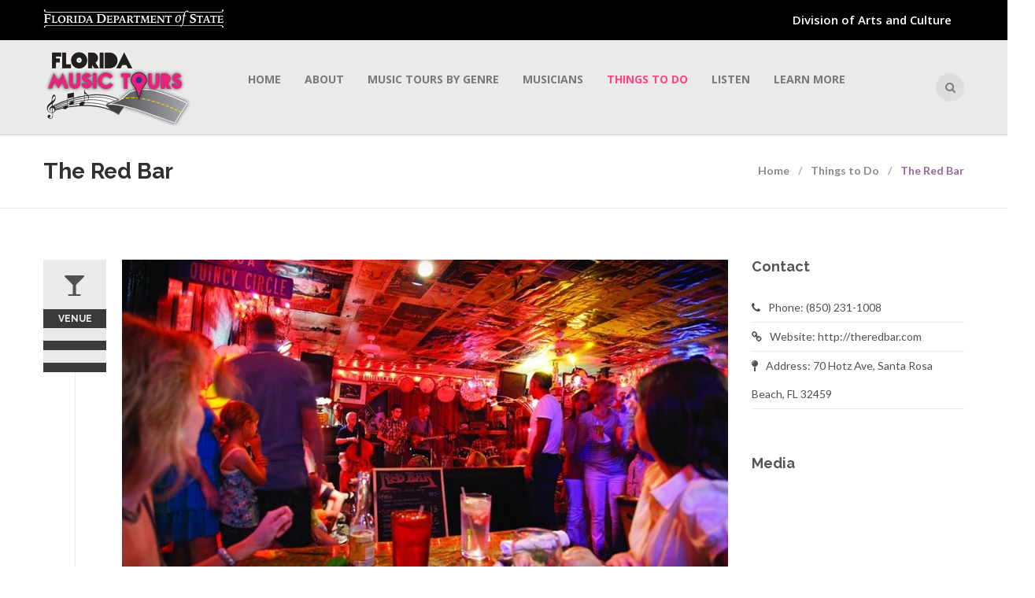

--- FILE ---
content_type: text/html; charset=utf-8
request_url: https://floridamusictours.com/things-to-do/the-red-bar/
body_size: 4877
content:

<!DOCTYPE html>
<!--[if IE 9]> <html class="ie9"> <![endif]-->
<!--[if !IE]><!-->
<html>
<!--<![endif]-->
<head>

    
      <script>
      (function(i,s,o,g,r,a,m){i['GoogleAnalyticsObject']=r;i[r]=i[r]||function(){
      (i[r].q=i[r].q||[]).push(arguments)},i[r].l=1*new Date();a=s.createElement(o),
      m=s.getElementsByTagName(o)[0];a.async=1;a.src=g;m.parentNode.insertBefore(a,m)
      })(window,document,'script','https://www.google-analytics.com/analytics.js','ga');

      ga('create', 'UA-3263504-28', 'auto');
      ga('send', 'pageview');
        </script>

        <!-- Google tag (gtag.js) Google Analytics 4 -->
        <script async src="https://www.googletagmanager.com/gtag/js?id=G-Y7DBCC05XZ"></script>
        <script>
        window.dataLayer = window.dataLayer || [];
        function gtag(){dataLayer.push(arguments);}
        gtag('js', new Date());

        gtag('config', 'G-Y7DBCC05XZ');
        </script>        

    <meta charset="utf-8">
    <title>The Red Bar - Florida Music Tour</title>
    <meta name="description" content="Welcome to the Florida Music Tour website. Learn about Florida's significant role in the history of Blues and other Genres.">

    <!--[if IE]> <meta http-equiv="X-UA-Compatible" content="IE=edge"> <![endif]-->
    <meta name="viewport" content="width=device-width, initial-scale=1.0">

    <!-- Google Fonts -->
    <link href="https://fonts.googleapis.com/css?family=Lato:400,300,700,900,300italic,400italic,700italic" rel='stylesheet' type='text/css'>
    <link href="https://fonts.googleapis.com/css?family=Raleway:400,200,300,500,600,700,800,900" rel='stylesheet' type='text/css'>
    <link href="https://fonts.googleapis.com/css?family=Montserrat:400,700" rel='stylesheet' type='text/css'>
    <link href="https://fonts.googleapis.com/css?family=Open+Sans:400,300italic,400italic,600italic,700italic,600,800,300,700,800italic" rel='stylesheet' type='text/css'>
    <link href="https://fonts.googleapis.com/css?family=Shadows+Into+Light" rel='stylesheet' type='text/css'>
    <!-- Google Fonts -->

    <link rel="stylesheet" href="https://maxcdn.bootstrapcdn.com/bootstrap/3.3.6/css/bootstrap.min.css" integrity="sha384-1q8mTJOASx8j1Au+a5WDVnPi2lkFfwwEAa8hDDdjZlpLegxhjVME1fgjWPGmkzs7" crossorigin="anonymous">
    
    <link rel="stylesheet" href="/css/style.css?v=1">
    
    <style>.mb65{margin-bottom:65px!important;}.mb50{margin-bottom:50px!important;}</style>
    
    <link rel="stylesheet" href="/css/custom.css?v=2" />


    <!-- Favicon and Apple Icons -->
    <link rel="apple-touch-icon" sizes="57x57" href="/img/favicon/apple-icon-57x57.png">
    <link rel="apple-touch-icon" sizes="60x60" href="/img/favicon/apple-icon-60x60.png">
    <link rel="apple-touch-icon" sizes="72x72" href="/img/favicon/apple-icon-72x72.png">
    <link rel="apple-touch-icon" sizes="76x76" href="/img/favicon/apple-icon-76x76.png">
    <link rel="apple-touch-icon" sizes="114x114" href="/img/favicon/apple-icon-114x114.png">
    <link rel="apple-touch-icon" sizes="120x120" href="/img/favicon/apple-icon-120x120.png">
    <link rel="apple-touch-icon" sizes="144x144" href="/img/favicon/apple-icon-144x144.png">
    <link rel="apple-touch-icon" sizes="152x152" href="/img/favicon/apple-icon-152x152.png">
    <link rel="apple-touch-icon" sizes="180x180" href="/img/favicon/apple-icon-180x180.png">
    <link rel="icon" type="image/png" sizes="192x192" href="/img/favicon/android-icon-192x192.png">
    <link rel="icon" type="image/png" sizes="32x32" href="/img/favicon/favicon-32x32.png">
    <link rel="icon" type="image/png" sizes="96x96" href="/img/favicon/favicon-96x96.png">
    <link rel="icon" type="image/png" sizes="16x16" href="/img/favicon/favicon-16x16.png">
    <link rel="manifest" href="/img/favicon/manifest.json">
    <meta name="msapplication-TileColor" content="#ffffff">
    <meta name="msapplication-TileImage" content="/img/favicon/ms-icon-144x144.png">
    <meta name="theme-color" content="#ffffff">


    <!--- jQuery -->
    <script src="https://ajax.googleapis.com/ajax/libs/jquery/1.12.2/jquery.min.js"></script>
    <!-- Queryloader -->
    <script src="/js/queryloader2.min.js" async></script>


</head>
<body class="no-js">

    <div id="wrapper">
        <header id="header" role="banner">
            <div class="collapse navbar-white special-for-mobile" id="header-search-form">
                <div class="container">
                    <form class="navbar-form animated fadeInDown" action="/search" role="search" method="GET">
                        <input type="text" id="s" name="q" class="form-control" placeholder="Search in here...">
                        <button type="submit" class="btn-circle" title="Search" value="Search"><i class="fa fa-search"></i></button>
                    </form>
                </div><!-- End .container -->
            </div><!-- End #header-search-form -->
            <nav class="navbar navbar-default  animated-dropdown ttb-dropdown" role="navigation">

                <div class="navbar-top clearfix">
                    <div class="container">
                        <div class="pull-left brand">
                            <a class="" href="http://dos.myflorida.com/">
                                <img alt="Florida Department of State" src="/images/blues/dos-logo.png" class="img-responsive dos-logo">
                            </a>
                        </div><!-- End .pull-left -->

                        <div class="pull-right hidden-xs division">
                            <a href="#" class="navbar-link">Division of Arts and Culture</a>
                        </div><!-- End .pull-right -->
                    </div><!-- End .container -->
                </div><!-- End .navbar-top -->

                <div class="navbar-inner sticky-menu">
                    <div class="container">
                        <div class="navbar-header">

                            <button type="button" class="navbar-toggle btn-circle pull-right collapsed" data-toggle="collapse" data-target="#main-navbar-container">
                                <span class="sr-only">Toggle navigation</span>
                                <span class="icon-bar"></span>
                            </button>

                            <a class="navbar-brand one" href="/">
                                <img src="/img/music-logo.png" class="music-logo" />
                            </a>
                            <a class="navbar-brand two" href="/">
                                <img src="/img/nav-logo21.png" />
                            </a>
                            <button type="button" class="navbar-btn btn-icon btn-circle pull-right last visible-sm visible-xs" data-toggle="collapse" data-target="#header-search-form"><i class="fa fa-search"></i></button>
                        </div><!-- End .navbar-header -->

                        <div class="collapse navbar-collapse" id="main-navbar-container">
                            <ul class="nav navbar-nav">
                                <li class="">
                                    <a href="/" role="button">Home</a>
                                </li>

                                    <li><a href="/about/">About</a></li>
                                    <li><a href="/music-tours-by-genre/">Music Tours by Genre</a></li>
                                    <li><a href="/musicians/">Musicians</a></li>
                                    <li class="active"><a href="/things-to-do/">Things to Do</a></li>
                                    <li><a href="/listen/">Listen</a></li>
                                    <li><a href="/learn-more/">Learn More</a></li>
                            </ul>
                            <button type="button" class="navbar-btn btn-icon btn-circle navbar-right last  hidden-sm hidden-xs" data-toggle="collapse" data-target="#header-search-form"><i class="fa fa-search"></i></button>
                        </div><!-- /.navbar-collapse -->
                    </div><!-- /.container -->
                </div><!-- End .navbar-inner -->
            </nav>
        </header><!-- End #header -->

        <div id="content" role="main" class="no-padding">
            


    <div class="page-header no-margin white larger">
        <div class="container">
            <div class="row">
                <div class="col-md-6">
                    <h1>The Red Bar </h1>
                </div><!-- End .col-md-6 -->
                <div class="col-md-6">
                    <ul class="breadcrumb">
                        
                            <li><a href="/">Home</a></li>
                            <li><a href="/things-to-do/">Things to Do</a></li>
                        
                        <li class="active">The Red Bar</li>
                    </ul>
                </div>
            </div>
        </div>
    </div>

<div class="mb65 hidden-xs"></div><!-- space -->

<section class="location-details">
    <div class="container">
        <div class="row">
            <div class="col-md-9">

                <article class="entry single">

                    <div class="entry-media">
                        <figure>
                            <img src="/media/1087/original_red-bar-1.jpg?anchor=center&amp;mode=crop&amp;width=770&amp;height=430&amp;rnd=131381128550000000" alt="The Red Bar">
                            <caption></caption>
                        </figure>
                    </div><!-- End .entry-media -->

                    <span class="entry-date hidden-xs"><i class='fa fa-glass'></i><span>Venue</span>
                            <span></span>
                                                    <span></span>
                    </span>

                    <h2 class="entry-title title-underblock custom">The Red Bar</h2>
                    

                    <div class="entry-content">
                        <p>The Red Bar is South Walton’s most popular indoor destination. Its eclectic décor, live music, food and cocktails create a fun atmosphere for friends and family year-round. The Red Bar Jazz Band plays regularly during dinner Tuesday through Saturday. After the dinner crowd thins, the party gets cranked up a notch to create a more funky atmosphere. The Red Bar attracts locals, tourists, and celebrities all looking to enjoy food, drink and live music. The Red Bar is located in Grayton Beach, just a short drive from Destin &amp; Panama City Beach, and it is housed in the beach town’s old General Store at 70 Hotz Avenue.</p>
                    </div><!-- End .entry-content -->
                    
                    
                </article>
            </div><!-- End .col-md-9 -->

            <div class="mb50 clearfix visible-sm visible-xs"></div><!-- space -->

            <aside class="col-md-3 sidebar" role="complementary">

                <div class="widget">
                    <h3>Contact</h3>
                    <ul class="links">
                       
<li><a><i class="fa fa-phone"></i>Phone: (850) 231-1008</a></li>                                               <li><a href="http://theredbar.com" target="_blank" title="The Red Bar website"><i class="fa fa-link"></i>Website: http://theredbar.com</a></li>                                                                            <li><a><i class="fa fa-map-pin"></i>Address: 70 Hotz Ave, Santa Rosa Beach, FL 32459</a></li>

                    </ul>
                </div><!-- End .widget -->   
            
                <div class="widget">
                    <h3>Media</h3>
                    <p><iframe width="360" height="203" src="https://www.youtube.com/embed/cmuWoJQuREU?feature=oembed" frameborder="0" allowfullscreen=""></iframe></p>
<p><iframe width="360" height="203" src="https://www.youtube.com/embed/o7xir2eohPY?feature=oembed" frameborder="0" allowfullscreen=""></iframe></p>
                </div>
            </aside><!-- End .col-md-3 -->
        </div><!-- End .row -->
    </div><!-- End .container -->
</section>

<section class="location-map">
        <div id="map" class="map3"></div><!-- End #map -->
</section>


        </div><!-- End #content -->

        <footer id="footer" class="footer-custom" role="contentinfo">
    <div id="footer-inner" class="smaller">
        <div class="container">
            <div class="row">
                <div class="col-sm-6 col-sm-push-3 col-xs-8 col-xs-push-2">
                    <div class="widget">
                        <div class="corporate-widget text-center">
                            <span class="footer-logo bigger"><img src="/img/seal.png" /></span><!-- End .footer-logo -->
                            
                            <p> Ron DeSantis, Governor<br>Cord Byrd, Secretary of State</p>
                            <p>Under Florida law, e-mail addresses are public records. If you do not want your e-mail address released in response to a public records request, do not send electronic mail to this entity. Instead, contact this office by phone or in writing.</p>
                            
                            <!--<div class="social-icons text-center">
                                <a href="#" class="social-icon icon-facebook add-tooltip" title="Facebook">
                                    <i class="fa fa-facebook"></i>
                                </a>
                                <a href="#" class="social-icon icon-twitter add-tooltip" title="Twitter">
                                    <i class="fa fa-twitter"></i>
                                </a>
                                <a href="#" class="social-icon icon-google-plus add-tooltip" title="Google Plus">
                                    <i class="fa fa-google-plus"></i>
                                </a>
                                <a href="#" class="social-icon icon-flickr add-tooltip" title="Flickr">
                                    <i class="fa fa-flickr"></i>
                                </a>
                                <a href="#" class="social-icon icon-youtube add-tooltip" title="Youtube">
                                    <i class="fa fa-youtube"></i>
                                </a>
                            </div>-->
                            <!-- End .social-icons -->
                        </div><!-- End corporate-widget -->
                    </div><!-- End .widget -->
                </div><!-- End .col-md-3 -->
            </div><!-- End .row -->
        </div><!-- End .container -->
    </div><!-- End #footer-inner -->
    <div id="footer-bottom">
        <div class="container">
            <div class="row">
                <div class="col-md-12 text-center">
                    <p class="copyright">&copy; 2026 State of Florida<a href="http://dos.myflorida.com/">Florida Department of State.</a></p>
                </div><!-- End .col-md-6 -->
            </div><!-- End .row -->
        </div><!-- End .container -->
    </div><!-- End #footer-bottom -->
</footer><!-- End #footer -->

    </div><!-- End #wrapper -->
    <a href="#top" id="scroll-top" title="Back to Top"><i class="fa fa-angle-up"></i></a>
    <!-- END -->
    <!-- Modernizr -->
    <script src="/js/modernizr.js"></script>

    <!-- Smoothscroll -->
    <script src="/js/smoothscroll.js"></script>

    <script src="https://maxcdn.bootstrapcdn.com/bootstrap/3.3.6/js/bootstrap.min.js" integrity="sha384-0mSbJDEHialfmuBBQP6A4Qrprq5OVfW37PRR3j5ELqxss1yVqOtnepnHVP9aJ7xS" crossorigin="anonymous"></script>
    
    <script src="/js/jquery.hoverIntent.min.js"></script>
    <script src="/js/jquery.nicescroll.min.js"></script>
    <script src="/js/waypoints.min.js"></script>
    <script src="/js/waypoints-sticky.min.js"></script>
    <script src="/js/jquery.debouncedresize.js"></script>
    
    <!-- Google map javascript api v3 -->
    <script src="https://maps.googleapis.com/maps/api/js?key=AIzaSyCHYqqXvSLkdzoHH75mbvZFiFGMb9IzBGg"></script>
    <script>
        /* Map */
        (function () {
            "use strict";

            if (document.getElementById("map")) {
                var locations = [
                    ['<div class="map-info-box"><ul class="contact-info-list"><li><span><i class="fa fa-home fa-fw"></i></span>70 Hotz Ave, Santa Rosa Beach, FL 32459</li><li><span><i class="fa fa-phone fa-fw"></i></span>(850) 231-1008</li></ul></div>', 30.329334, -86.165212]
                ];

                var map = new google.maps.Map(document.getElementById('map'), {
                    zoom: 8,
                    center: new google.maps.LatLng(30.329334,-86.165212),
                    scrollwheel: false,
                    mapTypeId: google.maps.MapTypeId.ROADMAP,
                    styles: [{"featureType":"all","elementType":"all","stylers":[{"saturation":-100},{"gamma":0.5}]}]
                });

                var infowindow = new google.maps.InfoWindow();


                var marker, i;

                for (i = 0; i < locations.length; i++) {
                  marker = new google.maps.Marker({
                    position: new google.maps.LatLng(locations[i][1], locations[i][2]),
                    map: map,
                    animation: google.maps.Animation.DROP,
                    icon: '/images/pin.png',
                  });

                  google.maps.event.addListener(marker, 'click', (function(marker, i) {
                    return function() {
                      infowindow.setContent(locations[i][0]);
                      infowindow.open(map, marker);
                    }
                  })(marker, i));
                }
            }

        }());
</script>

    <script src="/js/main.js"></script>
</body>
</html>

--- FILE ---
content_type: text/css
request_url: https://floridamusictours.com/css/style.css?v=1
body_size: 33420
content:
@import url('https://maxcdn.bootstrapcdn.com/font-awesome/4.6.1/css/font-awesome.min.css');*:focus{outline:none;}
html{height:100%;}
.home-masonry{overflow-y:scroll;}
body{font:400 14px/1.6 'Lato', Verdana, sans-serif;color:#505050;-webkit-font-smoothing:antialiased;-moz-osx-font-smoothing:grayscale;background-color:#fff;min-height:100%;}
#wrapper{width:100%;background-color:#fff;}
#wrapper.boxed,
#wrapper.boxed-long{width:100%;margin:0;}

@media (min-width:992px){#wrapper.boxed{margin:40px auto;box-shadow:0 0 15px rgba(0,0,0, 0.1);}
#wrapper.boxed-long{margin:0 auto;box-shadow:3px 0 10px rgba(0,0,0, 0.15), -3px 0 10px rgba(0,0,0, 0.1);}
#wrapper.boxed,
#wrapper.boxed-long,
.boxed .sticky-menu.fixed .container,
.boxed-long .sticky-menu.fixed .container,
.boxed .sticky-menu.fixed .container-fluid,
.boxed-long .sticky-menu.fixed .container-fluid,
.boxed #header.sticky-menu.fixed .navbar-transparent,
.boxed-long #header.sticky-menu.fixed .navbar-transparent{width:970px;}
.boxed .sticky-menu.fixed .container,
.boxed-long .sticky-menu.fixed .container,
.boxed .sticky-menu.fixed .container-fluid,
.boxed-long .sticky-menu.fixed .container-fluid,
.boxed #header.sticky-menu.fixed .navbar-transparent,
.boxed-long #header.sticky-menu.fixed .navbar-transparent{margin:0 auto;}
.custom-wrapper{padding-top:22px;}
.boxed #header.sticky-menu.fixed,
.boxed-long #header.sticky-menu.fixed{border-top:none;}
}
@media (min-width:1200px){#wrapper.boxed{width:1170px;margin:50px auto;}
#wrapper.boxed,
#wrapper.boxed-long,
.boxed .sticky-menu.fixed .container,
.boxed-long .sticky-menu.fixed .container,
.boxed .sticky-menu.fixed .container-fluid,
.boxed-long .sticky-menu.fixed .container-fluid,
.boxed #header.sticky-menu.fixed .navbar-transparent,
.boxed-long #header.sticky-menu.fixed .navbar-transparent{width:1170px;}
}
@media (min-width:1280px){.container{width:1200px;}
#wrapper.boxed,
#wrapper.boxed-long,
.boxed .sticky-menu.fixed .container,
.boxed-long .sticky-menu.fixed .container,
.boxed .sticky-menu.fixed .container-fluid,
.boxed-long .sticky-menu.fixed .container-fluid,
.boxed #header.sticky-menu.fixed .navbar-transparent,
.boxed-long #header.sticky-menu.fixed .navbar-transparent{width:1200px;}
}
.boss-loader-overlay{width:100%;height:100%;position:fixed;background:rgba(255, 255, 255, 0.98);z-index:2000;top:0;left:0;}
#qLoverlay{font-family:Verdana;font-weight:600;font-size:12px;line-height:1;}
#qLpercentage{margin-top:-50px !important;color:#4a4a4a !important;}

::selection{background-color:#222;color:#fff;}
::-moz-selection{background-color:#222;color:#fff;}

h1,.h1,
h2,.h2,
h3,.h3,
h4,.h4,
h5,.h5,
h6,.h6{font-family:'Raleway', Arial, sans-serif;font-weight:700;line-height:1;color:#303030;margin-top:0;}
h1,
.h1{font-size:28px;margin-bottom:20px;}
h2,
.h2{font-size:24px;margin-bottom:20px;}
h3,
.h3{font-size:20px;margin-bottom:15px;}
h4,
.h4{font-size:18px;margin-bottom:15px;}
h5,
.h5{font-size:15px;margin-bottom:15px;}
h6,
.h6{font-size:13px;margin-bottom:10px;}
h1 small,
h2 small,
h3 small,
h4 small,
h5 small,
h6 small,
.h1 small,
.h2 small,
.h3 small,
.h4 small,
.h5 small,
.h6 small,
h1 .small,
h2 .small,
h3 .small,
h4 .small,
h5 .small,
h6 .small,
.h1 .small,
.h2 .small,
.h3 .small,
.h4 .small,
.h5 .small,
.h6 .small{color:inherit;}
ul,ol{list-style-type:none;padding:0;margin:0;}
p{margin:0 0 20px;}
.lead{font-size:16px;line-height:1.5;font-weight:400;}
.lead.small{font-size:15px;}
@media (min-width:768px){.lead{font-size:16px;}
}
h5.lead{font-weight:600;}
a{-webkit-transition:color .35s;transition:color .35s;}
a:active,
a:hover,
a:focus{text-decoration:none;}
a:active,
a:focus,
input,
select,
textarea{outline:none;}
iframe{border:none;}
img.pull-right{margin-left:20px;margin-bottom:20px;}
img.pull-left{margin-right:20px;margin-bottom:20px;}
hr{margin-top:20px;margin-bottom:20px;border:0;border-top:1px solid #7a7a7a;}
hr.gray{border-color:#eaeaea;}
blockquote{position:relative;padding:8px 0 8px 25px;margin:30px 0;font-size:16px;border-left:2px solid transparent;}
blockquote.blockquote-reverse{padding:8px 25px 8px 0;margin:30px 0;border-left:none;border-right:2px solid transparent;}
blockquote p{margin-bottom:15px;}
blockquote cite{font-size:16px;font-weight:700;}
blockquote:after{content:'';display:block;position:absolute;left:1px;top:0;width:2px;height:100%;}
blockquote.blockquote-reverse:after{left:auto;right:1px;}
.blockquote-icon{padding-left:50px;padding-top:25px;border-left:none;}
.blockquote-icon:after,
.blockquote-reverse.blockquote-icon:after{display:none;}
.blockquote-icon.blockquote-reverse{padding-left:0;padding-right:50px;border-right:none;}
.blockquote-icon:before{display:inline-block;font:normal normal normal 14px/1 FontAwesome;font-size:inherit;text-rendering:auto;-webkit-font-smoothing:antialiased;-moz-osx-font-smoothing:grayscale;transform:translate(0, 0);content:'\f10d';position:absolute;left:5px;top:5px;font-size:3rem;z-index:0;}
.blockquote-icon.blockquote-reverse:before{left:auto;right:5px;content:'\f10e';}
.highlight{padding:0 0.3em;background:#eaeaea;}
.highlight.reverse{color:#fff;background:#505050;}
.highlight.first-color,
.highlight.second-color,
.highlight.third-color,
.text-white,
a.text-white{color:#fff;}
a.text-white:hover,
a.text-white:focus{color:#eaeaea;}
.bg-transparent{background-color:transparent !important;}
.bg-dark{background-color:#2a2a2a;color:#9a9a9a;}
.bg-custom{color:#e1e1e1;}
.bg-gray,
#wrapper.bg-gray{background-color:#e1e1e1;}
.bg-lightgray{background-color:#f2f2f2;}
.bg-lightgrayv2{background-color:#f8f8f8;}
.bg-lightergray{background-color:#fafafa;}
.bg-darkgray{background-color:#b7b7b7;}
.text-white{color:#fff;}
.text-lightgray{color:#f1f1f1;}
.text-gray{color:#e1e1e1;}
.text-darkgray{color:#aeaeae;}
.text-muted{color:#7a7a7a;}
.text-darkmuted{color:#5e5e5e;}
.text-dark{color:#2a2a2a;}
.dropcap,
.dropcap-bg{font-size:3.8em;line-height:1;padding-right:0.2em;float:left;text-transform:uppercase;color:#505050;}
.dropcap-bg{padding:0.02em 0.07em 0.03em;color:#fff !important;margin-right:0.15em;background-color:#505050;}
.dropdown-menu{z-index:890;}
.angle{margin:0 0 0 3px;display:inline-block;font:normal normal normal 14px/1 FontAwesome;font-size:inherit;text-rendering:auto;-webkit-font-smoothing:antialiased;-moz-osx-font-smoothing:grayscale;transform:translate(0, 0);}
.angle:before,
.side-menu .navbar-nav .angle:before{content:"\f107";}
.btn.min-width{min-width:140px;text-align:center !important;}
.btn.min-width-md{min-width:160px;text-align:center !important;}
.btn.min-width-lg{min-width:180px;text-align:center !important;}
.btn.min-width-xlg{min-width:200px;text-align:center !important;}
.btn{padding:9px 16px;font-size:14px;transition:color 0.2s ease, background 0.45s ease, border 0.4s ease-in-out;-webkit-transition:color 0.2s ease, background 0.45s ease, border 0.4s ease-in-out;}
.btn.btn-lg,
.btn-group-lg > .btn{padding:10px 16px;font-size:16px;line-height:1.5;}
.btn.btn-sm,
.btn-group-sm > .btn{padding:7px 10px;font-size:12px;}
.btn.btn-xs,
.btn-group-xs > .btn{padding:2px 5px;font-size:12px;line-height:1.5;border-radius:3px;}
.btn.btn-border{border-width:2px;padding:8px 15px;background-color:transparent;}
.btn.btn-border.btn-sm{padding:6px 9px;}
.btn.btn-border.btn-lg{padding:9px 15px;}
.btn.btn-border.btn-xs{padding:1px 4px;}
.btn:focus,
.btn:active:focus,
.btn.active:focus,
.btn.focus,
.btn:active.focus,
.btn.active.focus{outline:none;}
.btn-custom,
.btn-custom:hover,
.btn-custom:focus,
.btn-custom.focus,
.btn-custom:active,
.btn-custom.active,
.open > .dropdown-toggle.btn-custom,
.btn-custom2,
.btn-custom2:hover,
.btn-custom2:focus,
.btn-custom2.focus,
.btn-custom2:active,
.btn-custom2.active,
.open > .dropdown-toggle.btn-custom2,
.btn-custom3,
.btn-custom3:hover,
.btn-custom3:focus,
.btn-custom3.focus,
.btn-custom3:active,
.btn-custom3.active,
.open > .dropdown-toggle.btn-custom3{color:#fff;}
.btn-dark{color:#eaeaea;background-color:#3e3e3e;border-color:#3e3e3e;}
.btn-dark:hover,
.btn-dark:focus,
.btn-dark.focus,
.btn-dark:active,
.btn-dark.active,
.open > .dropdown-toggle.btn-dark{color:#f0f0f0;background-color:#2a2a2a;border-color:#2a2a2a;}
.btn-gray{color:#505050;background-color:#eaeaea;border-color:#eaeaea;}
.btn-gray:hover,
.btn-gray:focus,
.btn-gray.focus,
.btn-gray:active,
.btn-gray.active,
.open > .dropdown-toggle.btn-gray{color:#4a4a4a;background-color:#e1e1e1;border-color:#e1e1e1;}
.btn-white{color:#4a4a4a;background-color:#fff;border-color:#fff;}
.btn-white:hover,
.btn-white:focus,
.btn-white.focus,
.btn-white:active,
.btn-white.active,
.open > .dropdown-toggle.btn-white{color:#000;background-color:#f1f1f1;border-color:#f1f1f1;}
.btn.btn-border.btn-default{color:#aeaeae;border-color:#aeaeae;}
.btn.btn-border.btn-default:hover,
.btn.btn-border.btn-default:focus{color:#505050;border-color:#adadad;background-color:#e6e6e6;}
.btn.btn-border.btn-primary{color:#337ab7;}
.btn.btn-border.btn-primary:hover,
.btn.btn-border.btn-primary:focus{color:#fff;border-color:#204d74;background-color:#286090;}
.btn.btn-border.btn-success{color:#4caf50;}
.btn.btn-border.btn-success:hover,
.btn.btn-border.btn-success:focus{color:#fff;border-color:#327334;background-color:#3d8b40;}
.btn.btn-border.btn-warning{color:#ffc107;}
.btn.btn-border.btn-warning:hover,
.btn.btn-border.btn-warning:focus{color:#fff;border-color:#af8300;background-color:#d39e00;}
.btn.btn-border.btn-danger{color:#ea1c0d;}
.btn.btn-border.btn-danger:hover,
.btn.btn-border.btn-danger:focus{color:#fff;border-color:#c8180b;background-color:#ea1c0d;}
.btn.btn-border.btn-info{color:#2196f3;}
.btn.btn-border.btn-info:hover,
.btn.btn-border.btn-info:focus{color:#fff;border-color:#0a68b4;background-color:#0c7cd5;}
.btn.btn-border.btn-custom:hover,
.btn.btn-border.btn-custom:focus,
.btn.btn-border.btn-custom2:hover,
.btn.btn-border.btn-custom2:focus,
.btn.btn-border.btn-custom3:hover,
.btn.btn-border.btn-custom3:focus{color:#fff;}
.btn.btn-border.btn-dark{color:#2a2a2a;}
.btn.btn-border.btn-dark:hover,
.btn.btn-border.btn-dark:focus{color:#f1f1f1;border-color:#1a1a1a;background-color:#2a2a2a;}
.btn.btn-border.btn-gray{color:#505050;border-color:#eaeaea;}
.btn.btn-border.btn-gray:hover,
.btn.btn-border.btn-gray:focus{color:#505050;border-color:#eaeaea;background-color:#eaeaea;}
.btn.btn-border.btn-white{color:rgba(153,103,148,1);background-color:rgba(234, 234, 234, 1);border-color:rgba(153,103,148,1) !important;}
.btn.btn-border.btn-white:hover{color:#fff !important;background-color:rgba(153,103,148,1) !important;border-color:#fff !important;}
.btn.btn-border.btn-white:hover,
.btn.btn-border.btn-white:focus,
.btn.btn-border.btn-white.v2:hover,
.btn.btn-border.btn-white.v2:focus{color:#fff;}
.btn.no-radius{border-radius:0 !important;}
.btn.radius-lg{border-radius:12px !important;}
.btn.radius-lger{border-radius:24px !important;}
.btn-group > .btn + .btn{border-left:1px solid rgba(0, 0, 0, .07);}
textarea.form-control{height:auto !important;}
.form-control{height:40px;padding:9px 16px;box-shadow:none;-webkit-box-shadow:none;transition:all 0.4s ease;-webkit-transition:all 0.4s ease;border:1px solid #eaeaea;color:inherit;font-size:14px;}
.form-control.border-bottom{border-radius:0 !important;border-left:none;border-right:none;border-top:none;}
.form-control:focus{border-color:#dadada;-webkit-box-shadow:0 0 8px rgba(0,0,0, 0.22);box-shadow:0 0 8px rgba(0,0,0, 0.22);}
.form-control.border-bottom:focus{box-shadow:none;-webkit-box-shadow:none;}
.form-control::-moz-placeholder{color:#6a6a6a;}
.form-control:-ms-input-placeholder{color:#6a6a6a;}
.form-control::-webkit-input-placeholder{color:#6a6a6a;}
.form-group,
.form-control,
.input-group,
.normal-selectbox,
.large-selectbox{margin-bottom:25px;}
.form-group .input-group{margin-bottom:0;}
.form-group .form-control{margin-bottom:0;}
.helper-group a{color:#e53935;font-size:12px;line-height:1;}
.helper-group a:hover{color:#c62828;}
label.input-desc{font-size:14px;font-weight:700;font-family:'Open Sans', Verdana;text-transform:uppercase;margin-bottom:7px;}
.input-sm{font-size:12px;}
.input-sm,
.form-group-sm .form-control,
.form-group-sm .form-control-static{height:34px;padding:7px 12px;}
select.input-sm,
select.form-group-sm .form-control{height:34px;line-height:34px;}
.input-lg,
.form-group-lg .form-control,
.form-group-lg .form-control-static{height:46px;padding:10px 18px;}
.input-lg{font-size:16px;line-height:1.5;}
select.input-lg,
select.form-group-lg .form-control{height:46px;line-height:46px;}
.form-control-feedback{width:40px;height:40px;line-height:40px;}
.input-lg + .form-control-feedback{width:46px;height:46px;line-height:46px;}
.input-sm + .form-control-feedback{width:34px;height:34px;line-height:34px;}
.input-group-btn > .btn + .btn{border-left:1px solid rgba(0, 0, 0, .05);}
.input-group-btn:last-child > .btn,
.input-group-btn:last-child > .btn-group{margin-left:0;}
.bootstrap-touchspin .input-group-btn:last-child > .btn,
.bootstrap-touchspin .input-group-btn:last-child > .btn-group{margin-left:-1px;}
.input-group-lg > .form-control,
.input-group-lg > .input-group-addon,
.input-group-lg > .input-group-btn > .btn{height:46px;padding:10px 18px;font-size:16px;line-height:1.5;}
select.input-group-lg > .form-control,
select.input-group-lg > .input-group-addon,
select.input-group-lg > .input-group-btn > .btn{height:46px;line-height:46px;font-size:16px;line-height:1.5;}
.input-group-sm > .form-control,
.input-group-sm > .input-group-addon,
.input-group-sm > .input-group-btn > .btn{height:34px;padding:7px 12px;}
select.input-group-sm > .form-control,
select.input-group-sm > .input-group-addon,
select.input-group-sm > .input-group-btn > .btn{height:34px;line-height:34px;}
.input-group-addon{padding:8px 16px;font-size:14px;color:#6a6a6a;background-color:transparent;border:1px solid #eaeaea;font-weight:400;}
.input-group-addon.input-sm{padding:7px 12px;}
.input-group-addon.input-lg{padding:9.5px 18px;font-size:16px;}
textarea.form-control{padding-top:12px;}
.textarea-container{position:relative;width:100%;padding-top:39px;}
.textarea-container .input-group-addon{position:absolute;top:0;left:0;width:100%;padding:12px 16px;z-index:90;border-radius:4px 4px 0 0;text-align:left;}
.textarea-container .input-group-addon:first-child{border-right:1px solid #e4e2e2;}
.textarea-container textarea.form-control{border-radius:0 0 4px 4px !important;}
input[type="radio"],
input[type="checkbox"]{margin-top:6px;}
.radio input[type="radio"],
.radio-inline input[type="radio"],
.checkbox input[type="checkbox"],
.checkbox-inline input[type="checkbox"]{margin-left:-22px;}
.radio label,
.checkbox label,
.radio-inline,
.checkbox-inline{padding-left:22px;}
.radio-inline + .radio-inline,
.checkbox-inline + .checkbox-inline{margin-left:15px;}
.radio label.custom-radio-wrapper,
.checkbox label.custom-checkbox-wrapper{padding-left:0;}
.radio-inline.custom-radio-wrapper,
.checkbox-inline.custom-checkbox-wrapper{padding-left:0;}
.radio-inline.custom-radio-wrapper+.radio-inline.custom-radio-wrapper,
.checkbox-inline.custom-checkbox-wrapper+.checkbox-inline.custom-checkbox-wrapper{margin-left:30px;}
.input-group-addon.custom-checkbox-wrapper,
.input-group-addon.custom-radio-wrapper{line-height:0;}
.custom-checkbox-container,
.custom-radio-container{display:inline-block;width:14px;height:14px;border:1px solid #505050;position:relative;margin-right:10px;border-radius:2px;}
.white .custom-checkbox-container,
.white .custom-radio-container{border-color:#fff;}
.input-group-addon .custom-checkbox-container,
.input-group-addon .custom-radio-container{margin-right:0;}
.custom-radio-container{border-radius:50px;}
.custom-checkbox-container input[type="checkbox"],
.custom-radio-container input[type="radio"]{display:block;opacity:0;filter:alpha(opacity=0);width:100%;height:100%;margin:0;padding:0;position:absolute;left:0;top:0;z-index:10;}
.custom-checkbox-container .custom-checkbox-icon{position:absolute;z-index:9;width:10px;height:10px;left:50%;top:50%;margin-top:-5px;margin-left:-5px;color:#505050;opacity:0;filter:alpha(opacity=0);border-radius:0;font:15px/1 FontAwesome;}
.white .custom-checkbox-container .custom-checkbox-icon{color:#fff;}
.custom-checkbox-container .custom-checkbox-icon:before{content:"\f00c";position:absolute;top:-3px;left:0;}
.disabled .custom-checkbox-container .custom-checkbox-icon{background-image:none;}
.custom-radio-container .custom-radio-icon{position:absolute;z-index:9;display:block;opacity:0;filter:alpha(opacity=0);width:10px;height:10px;left:50%;top:50%;margin-top:-5px;margin-left:-5px;background-color:#505050;border-radius:50%;}
.disabled .custom-radio-container .custom-radio-icon{background-color:transparent;}
.custom-checkbox-container input[type="checkbox"]:checked + .custom-checkbox-icon,
.custom-radio-container input[type="radio"]:checked + .custom-radio-icon{opacity:1;filter:alpha(opacity=100);}
.disabled .custom-checkbox-container input[type="checkbox"]:checked + .custom-checkbox-icon{background-color:transparent;}
.custom-checkbox-wrapper *,
.custom-radio-wrapper *{vertical-align:middle;}
.form-control[disabled],
.form-control[readonly],
fieldset[disabled] .form-control{background-color:#f1f1f1;}
.form-control.no-radius,
.input-group.no-radius .form-control,
.input-group.no-radius .input-group-addon,
.input-border-bottom.form-control,
.input-group.input-border-bottom .form-control,
.input-group.input-border-bottom .input-group-addon{border-radius:0 !important;}
.input-border-bottom.form-control,
.input-group.input-border-bottom .form-control{border-left:none !important;border-right:none !important;border-top:none !important;transition:border 0.45s ease;-webkit-transition:border 0.45s ease;background-color:transparent;}
.input-group.input-border-bottom .input-group-addon:first-child{border-right:1px solid #eaeaea;border-top:none !important;border-left:none !important;}
.input-group.input-border-bottom .input-group-addon:last-child{border-left:1px solid #eaeaea;border-top:none !important;border-right:none !important;}
.input-border-bottom.form-control:focus,
.input-group.input-border-bottom .form-control:focus{box-shadow:none !important;-webkit-box-shadow:none !important;}
.input-border-bottom.form-control{transition:padding 0.45s;-webkit-transition:padding 0.45s;}
.input-border-bottom.form-control:focus{padding-left:0;}
.form-control.dark.input-border-bottom{background-color:transparent;color:#505050;}
.form-control.dark.input-border-bottom::-moz-placeholder{color:#505050;}
.form-control.dark.input-border-bottom:-ms-input-placeholder{color:#505050;}
.form-control.dark.input-border-bottom::-webkit-input-placeholder{color:#505050;}
.form-control.dark.input-border-bottom::placeholder{color:#505050;}
.form-control.dark{border-color:#1a1a1a;background-color:#505050;color:#c7c7c7;}
.form-control.dark::-moz-placeholder{color:#c7c7c7;}
.form-control.dark:-ms-input-placeholder{color:#c7c7c7;}
.form-control.dark::-webkit-input-placeholder{color:#c7c7c7;}
.form-control.dark::placeholder{color:#c7c7c7;}
.form-control.dark:focus{border-color:#000;-webkit-box-shadow:0 0 8px rgba(0,0,0, 0.52);box-shadow:0 0 8px rgba(0,0,0, 0.52);}
.form-control.white{border-color:#fff;background-color:transparent;color:#fff;}
.form-control.white::-moz-placeholder{color:#fff;}
.form-control.white:-ms-input-placeholder{color:#fff;}
.form-control.white::-webkit-input-placeholder{color:#fff;}
.form-control.dark::placeholder{color:#fff;}
.form-control.white:focus{border-color:#e0e0e0;-webkit-box-shadow:0 0 8px rgba(255,255,255, 0.8);box-shadow:0 0 8px rgba(255,255,255, 0.8);}
.bootstrap-touchspin .form-control.vertical-spinner{border-radius:4px 0 0 4px !important;}
.bootstrap-touchspin .input-group-btn-vertical{position:relative;white-space:nowrap;width:1%;vertical-align:middle;display:table-cell;}
.bootstrap-touchspin .input-group-btn-vertical > .btn{display:block;float:none;width:100%;max-width:100%;padding:9.5px 12px;margin-left:-1px;position:relative;}
.bootstrap-touchspin .btn.btn-default{border-color:#eaeaea;}
.bootstrap-touchspin .input-group-btn-vertical > .btn.btn-default:hover,
.bootstrap-touchspin .input-group-btn-vertical > .btn.btn-default:focus{border-color:#dadada;}
.bootstrap-touchspin .input-group-btn-vertical .bootstrap-touchspin-up{border-radius:0;border-top-right-radius:4px;}
.bootstrap-touchspin .input-group-btn-vertical .bootstrap-touchspin-down{margin-top:-2px;border-radius:0;border-bottom-right-radius:4px;}
.bootstrap-touchspin-up.btn,
.bootstrap-touchspin-down.btn{padding:9px 12px;border-radius:0 4px 4px 0;min-width:36px;text-align:center;}
.bootstrap-touchspin-down.btn{margin-right:-1px !important;border-radius:4px 0 0 4px;}
.bootstrap-touchspin .input-group-btn-vertical i{position:absolute;top:5px;left:50%;margin-left:-4.5px;font-size:9px;font-weight:normal;}
.form-datetime .input-group-addon,
.form-date .input-group-addon,
.form-time .input-group-addon{cursor:pointer;}
.has-feedback label~.form-control-feedback{top:26px;}
.nav-tabs,
.nav-pills{margin-bottom:20px;}
.nav-tabs{border-bottom:1px solid #eaeaea;}
.nav-tabs.nav-tabs-inverse{border-bottom:none;border-top:1px solid #eaeaea;}
.nav-tabs.nav-tabs-inverse > li{margin-bottom:0;margin-top:-1px;}
.nav-tabs > li > a,
.nav-pills > li > a{color:#606060;transition:background 0.35s ease, color 0.04s;-webkit-transition:background 0.35s ease, color 0.04s;}
.nav-tabs.no-radius > li > a,
.nav-pills.no-radius > li > a{border-radius:0 !important;}
.nav-tabs > li > a{margin-right:-1px;}
.nav-tabs.nav-tabs-inverse > li > a{border-radius:0 0 4px 4px;}
.nav-pills > li > a > i,
.nav-tabs > li > a > i{margin-right:10px;}
.nav-tabs > li > a:hover,
.nav-tabs > li > a:focus,
.nav-pills > li > a:hover,
.nav-pills > li > a:focus{border-color:transparent;background-color:#f3f3f3;}
.nav-tabs > li > a:hover{border-color:#eaeaea;}
.nav-tabs > li.active > a,
.nav-tabs > li.active > a:hover,
.nav-tabs > li.active > a:focus{color:#505050;background-color:#fff;border:1px solid #eaeaea;border-top-width:4px;margin-top:-3px;border-bottom-color:transparent;}
.nav-tabs.nav-tabs-inverse > li.active > a,
.nav-tabs.nav-tabs-inverse > li.active > a:hover,
.nav-tabs.nav-tabs-inverse > li.active > a:focus{border-top-width:0;margin-top:0;border-bottom-width:4px;margin-bottom:-3px;border-top-color:transparent;border-bottom-color:#eaeaea;}
@media (max-width:767px){.nav-tabs > li > a > i,
.nav-pills > li > a > i{display:none;}
.nav-tabs > li > a,
.nav-pills > li > a{max-width:80px;text-overflow:ellipsis;white-space:nowrap;overflow:hidden;}
}

.nav-pills > li + li{margin-left:3px;}
.nav-pills > li.active > a,
.nav-pills > li.active > a:hover,
.nav-pills > li.active > a:focus{color:#fff;}
.nav-pills.nav-tabs-lava > li + li{margin-left:0;}
.nav-pills.nav-tabs-lava > li > a:hover,
.nav-pills.nav-tabs-lava > li > a:focus,
.nav-pills.nav-tabs-border > li > a:hover,
.nav-pills.nav-tabs-border > li > a:focus{border-color:transparent;background-color:transparent;}
.nav-pills.nav-tabs-lava > li.active > a,
.nav-pills.nav-tabs-lava > li.active > a:hover,
.nav-pills.nav-tabs-lava > li.active > a:focus{color:inherit;background-color:transparent;}
.nav-pills.nav-tabs-border > li.active > a,
.nav-pills.nav-tabs-border > li.active > a:hover,
.nav-pills.nav-tabs-border > li.active > a:focus{background-color:transparent;}
.nav-pills.nav-tabs-lava .lavalamp-object{background-color:#eaeaea;border-radius:4px;}
.nav-pills.nav-tabs-border .lavalamp-object{height:2px !important;top:auto !important;bottom:0 !important;border-radius:4px;}
.nav-pills.nav-tabs-lava.no-radius .lavalamp-object{border-radius:0 !important;}
.progress{margin-bottom:20px;background-color:#eaeaea;border-radius:0;box-shadow:none;-webkit-box-shadow:none;overflow:visible;}






.list-style{padding-left:20px;}
.list-style.list-disc{list-style-type:disc;}
.list-style.list-circle{list-style-type:circle;}
.list-style.list-square{list-style-type:square;}
.list-style.list-decimal{list-style-type:decimal;}
.list-style.list-lower-alpha{list-style-type:lower-alpha;}
.list-style.list-upper-alpha{list-style-type:upper-alpha;}
.list-style.list-lower-roman{list-style-type:lower-roman;}
.list-style.list-upper-roman{list-style-type:upper-roman;}
.fa-ul > li{margin-bottom:10px;}
.fa-ul{margin-left:20px;}
.fa-li{top:.2785714em;}
.list-group{margin-bottom:20px;}
.list-group-item{padding:10px 15px;}
a.list-group-item{color:#505050;}
a.list-group-item .list-group-item-heading{color:#303030;margin-bottom:10px;}
a.list-group-item:hover,
a.list-group-item:focus{background-color:#f4f4f4;}
.list-group-item.active .list-group-item-text,
.list-group-item.active:hover .list-group-item-text,
.list-group-item.active:focus .list-group-item-text{color:#fff;}
.icon-show-container{padding:10px;background-color:#f1f1f1;text-align:center;margin-bottom:20px;transition:all 0.4s ease;transition:all 0.4s ease;}
.icon-show-container:hover{background-color:#e1e1e1;}
.panel{margin-bottom:20px;background-color:transparent;}
.panel-body{padding:15px 20px;}
.panel-heading{padding:0;position:relative;transition:background 0.45s ease;-webkit-transition:background 0.45s ease;}
.panel-group.no-radius .panel,
.panel-group.no-radius .panel-heading{border-radius:0 !important}
.panel-heading a{display:block;padding:15px 20px;}
.panel-title{font-size:15px;}
.panel-icon{position:absolute;right:20px;top:50%;display:inline-block;font-family:FontAwesome;font-size:inherit;text-rendering:auto;-webkit-font-smoothing:antialiased;-moz-osx-font-smoothing:grayscale;transform:translate(0, 0);font-size:18px;margin-top:-9px;color:#303030 !important;}
.panel-icon:before{content:'\f106';}
.collapsed .panel-icon:before{content:'\f107';}
.panel-default{border-color:#eaeaea;}
.panel-default > .panel-heading{color:#505050;background-color:#f9f9f9;border-color:#d7d7d7;}
.panel-default > .panel-heading:hover{background-color:#f2f2f2;}
.panel-default > .panel-heading + .panel-collapse > .panel-body{border-top-color:#eaeaea;}
.panel-group .panel-heading + .panel-collapse > .panel-body,
.panel-group .panel-heading + .panel-collapse > .list-group{border-top-color:#eaeaea;}
.panel-custom > .panel-heading{color:#f1f1f1;}
.panel-primary > .panel-heading:hover{background-color:#286090;}
.panel-inverse{border-color:#1a1a1a;}
.panel-inverse > .panel-heading{color:#bebebe;background-color:#2a2a2a;border-color:#1a1a1a;}
.panel-inverse > .panel-heading:hover{background-color:#1a1a1a;}
.panel-inverse > .panel-heading + .panel-collapse > .panel-body{border-top-color:#1a1a1a;}
.panel-inverse .panel-icon{color:#eaeaea !important;}
.panel-primary .panel-title a,
.panel-custom .panel-title a{color:#f5f5f5;}
.panel-primary .panel-icon,
.panel-custom .panel-icon{color:#f1f1f1 !important;}
.panel-custom .panel-title a:hover,
.panel-primary .panel-title a:hover,
.panel-custom .panel-title a:focus,
.panel-primary .panel-title a:focus{color:#fff;}
.panel-inverse .panel-title a{color:#eaeaea;}
.panel-inverse .panel-title a:hover,
.panel-inverse .panel-title a:focus{color:#f1f1f1;}
.panel-bordered,
.panel-border-tb{border-color:#eaeaea;}
.panel-bordered > .panel-heading,
.panel-border-tb > .panel-heading{border-color:#eaeaea;}
.panel-bordered > .panel-heading + .panel-collapse > .panel-body,
.panel-der-tb > .panel-heading + .panel-collapse > .panel-body{border-top-color:#eaeaea;}
.panel-border-tb > .panel-heading{border-radius:0;}
.panel-border-tb.panel{border-radius:0;box-shadow:none;-webkit-box-shadow:none;border-left:none;border-right:none;}
.row-showcase div[class^="col"],
.row-showcase div[class*=' col']{background-color:#f1f1f1;padding-top:30px;padding-bottom:30px;border:1px solid #fff;text-align:center;transition:background 0.5s ease;-webkit-transition:background 0.5s ease;}
.row-showcase div[class^="col"]:hover,
.row-showcase div[class*=' col']:hover{background-color:#eaeaea;}


.carousel-inner > .item{padding:0;margin:0;}
.carousel-inner > .item > a{display:block;}
.carousel-control{position:absolute;top:50%;left:0;margin-top:-20px;width:36px;height:40px;font-size:20px;line-height:38px;color:#fff;text-align:center;text-shadow:none;filter:alpha(opacity=100);opacity:1;border:1px solid #fff;transition:background 0.35s ease, border 0.35s ease;-webkit-transition:background 0.35s ease, border 0.35s ease;}
.carousel-control.left{left:20px;background-image:none;}
.carousel-control.right{right:20px;left:auto;background-image:none;}
.carousel-control:hover,
.carousel-control:focus{filter:alpha(opacity=100);opacity:1;}
.carousel-caption{font-size:16px;text-shadow:none;}
.carousel-indicators li{margin:0 4px;}
.map-show{width:100%;height:300px;}
@media (min-width:768px){.map-show{height:500px;}
}
.map-show.small{height:400px;}
.jqvmap-label{position:absolute;display:none;-webkit-border-radius:3px;-moz-border-radius:3px;border-radius:3px;background:#292929;color:white;font-family:'Open Sans', sans-serif, Verdana;font-size:smaller;padding:2px 6px;}
.jqvmap-zoomin, .jqvmap-zoomout{position:absolute;left:10px;border-radius:3px;background:#000000;padding:0;color:white;width:16px;height:16px;cursor:pointer;font-size:14px;line-height:16px;text-align:center;}
.jqvmap-zoomin{top:10px;}
.jqvmap-zoomout{top:30px;}
.jqvmap-region{cursor:pointer;}
.jqvmap-ajax_response{width:100%;height:500px;}

@media (max-width:480px){.count-container.col-xs-6,
.col-xss-12{float:none;width:100%;}
.hidden-xss{display:none !important;}
}

@media (max-width:480px){.counter-group:before,
.counter-group:after{display:none;}
.counter-group > .row:last-child .count-container{margin-top:0;margin-bottom:50px;}
}


.pagination-container{padding-top:30px;border-top:1px solid #eaeaea;}
.pagination{margin:0;border-radius:0;}
.pagination > li > a,
.pagination > li > span{padding:6px 11px;color:#777;background-color:#ffffff;border:1px solid #eaeaea;margin-left:4px;border-radius:0;transition:all 0.45s ease;-webkit-transition:all 0.45s ease;min-width:34px;text-align:center;}
.pagination > li:first-child > a,
.pagination > li:first-child > span{margin-left:0;border-radius:0;}
.pagination > li:last-child > a,
.pagination > li:last-child > span{border-radius:0;}
.pagination > li > a:hover,
.pagination > li > span:hover,
.pagination > li > a:focus,
.pagination > li > span:focus{color:#505050;background-color:#f1f1f1;border-color:#d7d7d7;}
.pagination > .active > a,
.pagination > .active > span,
.pagination > .active > a:hover,
.pagination > .active > span:hover,
.pagination > .active > a:focus,
.pagination > .active > span:focus{color:#ffffff;}
.pagination > .disabled > span,
.pagination > .disabled > span:hover,
.pagination > .disabled > span:focus,
.pagination > .disabled > a,
.pagination > .disabled > a:hover,
.pagination > .disabled > a:focus{color:#777777;background-color:#fff;border-color:#eaeaea;cursor:not-allowed;}
.modal{z-index:9200;}
.modal-header{padding:22px 20px;position:relative;border-bottom:none;}
.modal-header .close{font-family:'Open Sans', Verdana;position:absolute;right:-1px;top:0;height:100%;font-size:24px;width:42px;background:rgba(0,0,0, 0.2);color:#fff;text-align:center;transition:all 0.3s;-webkit-transition:all 0.3s;-moz-transition:all 0.3s;opacity:0.4;}
.modal-header .close:hover,
.modal-header .close:focus{opacity:0.9;}
.modal-header,
.modal-footer{background-color:#2a2a2a;color:#eaeaea;}
.modal-header h2,
.modal-header h3,
.modal-header h4{color:#eaeaea;}
.modal.light .modal-header{border-bottom:1px solid #eaeaea;}
.modal.light .modal-header,
.modal.light .modal-footer{background-color:transparent;color:#303030;}
.modal.light .modal-header h2,
.modal.light .modal-header h3,
.modal.light .modal-header h4{color:#303030;}
.modal.light .modal-header .close{background-color:transparent;color:#303030;}
.modal-body{padding:30px 20px;}
.modal-body .form-group:last-child,
.modal-body .form-group:last-child .form-control{margin-bottom:5px;}
.modal-footer{padding:15px 20px;}
.modal-footer.text-center{text-align:center;}
.modal-footer.text-left{text-align:left;}
.modal-content{background-color:#fafafa;border:1px solid #2a2a2a;border-radius:0;box-shadow:none;-webkit-box-shadow:none;}
.modal .input-group:last-child{margin-bottom:0;}
.divider{width:100%;margin:40px 0;position:relative;}
.divider > span{background-color:#fff;display:block;display:inline-block;position:absolute;left:50%;top:50%;transform:translateX(-50%) translateY(-50%);-webkit-transform:translateX(-50%) translateY(-50%);-ms-transform:translateX(-50%) translateY(-50%);font-size:1.2em;width:48px;height:48px;line-height:46px;border:1px solid #eaeaea;text-align:center;border-radius:50%;}
.bg-dark .divider > span{background-color:#2a2a2a;}
.bg-lightgray .divider > span{background-color:#f2f2f2;}
.bg-lightergray .divider > span{background-color:#fafafa;}
.bg-gray .divider > span{background-color:#e5e5e5;border-color:#d0d0d0;}
.divider.line{border-bottom:1px solid #eaeaea;}
.divider.line.double{border-top:1px solid #eaeaea;padding:4px 0;border-bottom:1px solid #eaeaea;}
.divider.bg-divider{padding:5px 0;background-color:#eaeaea;}
.bg-gray .divider.bg-divider{background-color:#d3d3d3;}
.divider.pattern-square{padding:5px 0;background-color:#eaeaea;background-image:linear-gradient(white 2px, transparent 2px),
linear-gradient(90deg, white 2px, transparent 2px),
linear-gradient(rgba(255,255,255,.7) 1px, transparent 1px),
linear-gradient(90deg, rgba(255,255,255,.7) 1px, transparent 1px);background-size:100px 100px, 100px 100px, 20px 20px, 20px 20px;background-position:-2px -2px, -2px -2px, -1px -1px, -1px -1px}
@media (max-width:520px){.team-member-container{float:none;width:100%;}
}
.team-member{position:relative;margin-bottom:50px;}
.team-member.boxed-member{background-color:#f4f4f4;padding-bottom:18px;}
.team-member.boxed-member.white{background-color:#fff;}
.team-member figure{margin-bottom:25px;position:relative;}
.team-member img{display:block;width:100%;height:auto;}
.team-member h3{font-size:18px;margin-bottom:6px;letter-spacing:0.5px;}
.team-member .member-desc{font-size:15px;font-weight:500;margin-bottom:10px;}
.team-member .member-desc > span{font-style:italic;font-weight:400;}
.team-member figcaption{transition:all 0.4s ease;-webkit-transition:all 0.4s ease;position:absolute;bottom:0;left:0;right:0;padding:50px 0 5px;background:-moz-linear-gradient(top, rgba(0,0,0,0) 0%, rgba(0,0,0,0.65) 100%);background:-webkit-gradient(linear, left top, left bottom, color-stop(0%,rgba(0,0,0,0)), color-stop(100%,rgba(0,0,0,0.65)));background:-webkit-linear-gradient(top, rgba(0,0,0,0) 0%,rgba(0,0,0,0.65) 100%);background:-o-linear-gradient(top, rgba(0,0,0,0) 0%,rgba(0,0,0,0.65) 100%);background:-ms-linear-gradient(top, rgba(0,0,0,0) 0%,rgba(0,0,0,0.65) 100%);background:linear-gradient(to bottom, rgba(0,0,0,0) 0%,rgba(0,0,0,0.65) 100%);filter:progid:DXImageTransform.Microsoft.gradient(startColorstr='#00000000', endColorstr='#a6000000',GradientType=0);}
.team-member .social-icon{font-size:16px;color:#fff;}
.team-member .social-icons.dark .social-icon{color:#5a5a5a;}
.team-member .member-meta{transition:all 0.4s ease;-webkit-transition:all 0.4s ease;position:absolute;left:0;right:0;padding:30px 20px 30px;background:-moz-linear-gradient(top, rgba(0,0,0,0.65) 0%, rgba(0,0,0,0) 100%);background:-webkit-gradient(linear, left top, left bottom, color-stop(0%,rgba(0,0,0,0.65)), color-stop(100%,rgba(0,0,0,0)));background:-webkit-linear-gradient(top, rgba(0,0,0,0.65) 0%,rgba(0,0,0,0) 100%);background:-o-linear-gradient(top, rgba(0,0,0,0.65) 0%,rgba(0,0,0,0) 100%);background:-ms-linear-gradient(top, rgba(0,0,0,0.65) 0%,rgba(0,0,0,0) 100%);background:linear-gradient(to bottom, rgba(0,0,0,0.65) 0%,rgba(0,0,0,0) 100%);filter:progid:DXImageTransform.Microsoft.gradient(startColorstr='#a6000000', endColorstr='#00000000',GradientType=0);}
.team-member .member-meta h3,
.team-member .member-meta .member-desc{color:#fff;}
.animate-hover-member{overflow:hidden;}
.animate-hover-member.team-member figure,
.team-member-circle figure{margin-bottom:0;}
.animate-hover-member.team-member .member-meta,
.animate-hover-member.team-member figcaption{opacity:0;}
.animate-hover-member.team-member .member-meta{transform:translateY(-120px);-webkit-transform:translateY(-120px);-ms-transform:translateY(-120px);}
.animate-hover-member.team-member figcaption{transform:translateY(90px);-webkit-transform:translateY(90px);-ms-transform:translateY(90px);}
.animate-hover-member.team-member:hover .member-meta,
.animate-hover-member.team-member:hover figcaption{transform:translateY(0);-webkit-transform:translateY(0);-ms-transform:translateY(0);opacity:1;}
.team-member.team-animate-social figcaption{opacity:0;overflow:hidden;}
.team-member.team-animate-social .social-icon{transition:all 0.4s ease, color 0.05s linear;-webkit-transition:all 0.4s ease, color 0.05s linear;}
.team-member.team-animate-social .social-icon{transform:translateY(90px);-webkit-transform:translateY(90px);-ms-transform:translateY(90px);}
.team-member.team-animate-social .social-icon:nth-child(2){transition-delay:0.1s;}
.team-member.team-animate-social .social-icon:nth-child(3){transition-delay:0.2s;}
.team-member.team-animate-social .social-icon:nth-child(4){transition-delay:0.3s;}
.team-member.team-animate-social .social-icon:nth-child(5){transition-delay:0.4s;}
.team-member.team-animate-social .social-icon:nth-child(6){transition-delay:0.5s;}
.team-member.team-animate-social:hover figcaption{opacity:1;}
.team-member.team-animate-social .social-icon:hover{transition-delay:0s !important;}
.team-member.team-animate-social:hover .social-icon{transform:translateY(0);-webkit-transform:translateY(0);-ms-transform:translateY(0);}
.team-member-circle{overflow:hidden;}
.team-member-circle,
.team-member-circle figure,
.team-member-circle img{border-radius:500px;}
.team-member-circle.circle-center .member-meta{bottom:0;background-color:rgba(0,0,0, 0.42);background-image:none;}
.team-member-circle.circle-center .social-icon{margin-bottom:0;}
.team-member-circle.circle-center .member-meta{visibility:hidden;opacity:0;border-radius:500px;}
.team-member-circle.circle-center:hover .member-meta{opacity:1;visibility:visible;}
.team-member-circle.circle-center.circle-rotateIn{overflow:visible;}
.team-member-circle.circle-center.circle-rotateIn .member-meta{transform:translateX(-50%) rotateZ(-360deg);-webkit-transform:translateX(-50%) rotateZ(-360deg);-ms-transform:translateX(-50%) rotateZ(-360deg);}
.team-member-circle.circle-center.circle-rotateIn:hover .member-meta{transform:translateX(0) rotateZ(0);-webkit-transform:translateX(0) rotateZ(0);-ms-transform:translateX(0) rotateZ(0);}
.team-member-box{padding:15px 15px 10px;background:#f6f6f6;transition:all 0.4s ease;-webkit-transition:all 0.4s ease;}
.team-member-box:hover{box-shadow:0 3px 12px rgba(0,0,0, 0.18);-webkit-box-shadow:0 3px 12px rgba(0,0,0, 0.18);}
.team-member-box img{transition:all 0.35s ease-in-out;-webkit-transition:all 0.35s ease-in-out;}
.team-member-box.dark{background-color:#2a2a2a;}
.team-member-box.dark h3,
.team-member-box.dark .member-desc,
.team-member-box.dark .social-icon,
.team-member-box.dark .social-icons.dark .social-icon{color:#bebebe;}
.team-member-box.custom h3,
.team-member-box.custom .member-desc,
.team-member-box.custom .social-icon,
.team-member-box.custom .social-icons.dark .social-icon,
.team-member-box.custom2 h3,
.team-member-box.custom2 .member-desc,
.team-member-box.custom2 .social-icon,
.team-member-box.custom2 .social-icons.dark .social-icon{color:#eaeaea;}
.team-member-box:hover img{transform:scale(0.8);-webkit-transform:scale(0.8);-ms-transform:scale(0.8);}

/*Dropsahdow for text */
.team-member h3 {text-shadow: 2px 2px 5px #000000;}

.label{display:inline-block;padding:0 10px;font:600 10px/1.6 'Open Sans', Verdana;color:#fff;text-align:center;border-radius:0;text-transform:uppercase;vertical-align:middle;}
.label-popular{background-color:#e02a40;}
.label-new{background-color:#28a1e0;}
.label-category{background-color:#e53935;}
.callout{position:relative;margin-bottom:60px;padding:30px 25px;background-color:#f1f1f1;overflow:hidden;}
.boxed .callout .container,
.boxed-long .callout .container{width:100% !important;}

#header{border-top:2px solid transparent;position:relative;}
#header.no-border{border:none;}
.navbar{position:relative;min-height:50px;margin-bottom:0;border-top:none;border-right:none;border-left:none;}
@media (min-width:768px){.navbar{border-radius:0;}
}
.navbar-top{background-color:rgba(0,0,0, 0.04);border-bottom:1px solid transparent;}
.navbar-top.no-bg{background-color:transparent;}
.navbar-top.navbar-color{border-bottom:none;}
@media (min-width:992px){.navbar-top{padding:0 15px;}
.boxed .navbar-top,
.boxed-long .navbar-top{padding:0;}
}
.navbar-top{font:600 13px/38px 'Open Sans', Verdana;}
.navbar-top.navbar-color .social-icon,
.navbar-top.navbar-color .navbar-top-nav > li > a,
.navbar-top.navbar-color .dropdown-toggle{color:#eee !important;}
.navbar-top.navbar-color .social-icon:hover,
.navbar-top.navbar-color .navbar-top-nav > li > a:hover,
.navbar-top.navbar-color .dropdown-toggle:hover,
.navbar-top.navbar-color .open > .dropdown-toggle{color:#fff !important;}
.navbar-top-nav li{float:left;margin-right:10px;}
.navbar-top-nav li i,
.navbar-top .account-dropdown i{margin-right:8px;}
.navbar-top-nav li:after,
.navbar-top .social-icon:after{content:'/';padding-left:10px;}
.navbar-top.navbar-color .navbar-top-nav li:after,
.navbar-top.navbar-color .social-icon:after{color:#bababa !important;}
.navbar-top-nav li:last-child:after,
.navbar-top .social-icon:last-child:after{content:'';padding-left:0;}
.navbar-top .social-icon{margin-bottom:0;font-size:14px;line-height:38px;padding-right:0;margin-left:0;}
.navbar-top .pull-right .social-icon:last-child{margin-right:0;}
.navbar-top .dropdowns-container.pull-right{padding-right:15px;margin-right:30px;border-right:1px solid transparent;}
.navbar-top .dropdowns-container.pull-right.last{padding-right:0;margin-right:0;border-right:none;}
.navbar-top.navbar-color .dropdowns-container.pull-right{border-right:none;padding-right:0;}
@media (max-width:767px){.navbar-top .dropdowns-container.pull-right{padding-right:0;margin-right:0;border-right:none;}
.navbar-top .account-dropdown.pull-right{margin-left:15px;}
.boxed-container{padding:0;min-height:0;}
}
.navbar-top .dropdown-toggle{line-height:38px;display:block;}
.navbar-top .dropdown-toggle{padding:0;}
@media (max-width:992px){.navbar-top .pull-right .dropdown+.dropdown{margin-right:15px;}
}
@media (min-width:992px){.navbar-top .dropdown-toggle{padding:0 15px;}
.navbar-top .dropdowns-container.pull-right.last .currency-dropdown .dropdown-toggle{padding-right:0;}
.navbar-top .account-dropdown.pull-right > .dropdown-toggle{padding:0;}
}
.navbar-top .dropdown-menu{margin-top:0;border:1px solid transparent;border-radius:0;min-width:100%;}
.navbar-top .dropdown-menu > li > a{padding:4px 15px;font-size:13px;font-weight:600;}
.navbar-collapse{box-shadow:none;-webkit-box-shadow:none;}
.navbar-header.fullwidth{float:none;}
.navbar-header .social-icons{margin-top:28px;margin-bottom:28px;}
.navbar-header .social-icon{margin-bottom:0;font-size:18px;line-height:34px;padding-right:0;margin-left:0;margin-right:12px;}
.navbar-brand{position:relative;float:left;height:80px;padding:23px 15px 25px 15px;font:700 32px/1 'Raleway', Verdana, sans-serif;border-right:1px solid transparent;transition:color 0.3s ease;-webkit-transition:color 0.3s ease;}
.navbar > .container .navbar-brand{margin-left:0;}
.navbar-brand.pull-right{border-right:none;border-left:1px solid transparent;}
.clear-margin-right{margin-right:0 !important;}
@media (min-width:768px){.navbar-brand{height:90px;padding:26px 15px 28px;font-size:36px;}
.container .navbar-brand{padding-left:0;margin-left:-2px;}
.container .navbar-brand.pull-right{padding-left:15px;margin-left:0;}
.navbar .navbar-inner > .container-fluid .navbar-brand{margin-left:-15px;}
.navbar-smaller .navbar-brand{height:60px;font-size:32px;padding:14px 15px;}
.navbar-brand.clear-padding-left{padding-left:0 !important;}
.navbar-brand.clear-padding-right{padding-right:0 !important;}
.navbar-brand-center{float:none;border:none;display:block;text-align:center;}
.navbar-brand-center.bordered{border-left:1px solid transparent;border-right:1px solid transparent;}
}
@media (min-width:768px){.navbar-brand{height:100px;padding:31px 30px 33px;font-size:42px;}
.navbar-smaller .navbar-brand{height:80px;padding:19px 30px 21px;font-size:40px;}
.container .navbar-brand.pull-right{padding-left:30px;margin-left:0;}
.boxed-container .navbar-brand{padding-right:15px;padding-left:15px;}
.boxed .container-fluid .navbar-brand,
.boxed-long .container-fluid .navbar-brand{padding-left:15px;}
.navbar-header .social-icons{margin-top:33px;margin-bottom:33px;}
.boxed-container .navbar-header .social-icons{padding-left:15px;}
}
.navbar-toggle,
.btn-toggle{position:relative;float:left;padding:8px 9px;margin:24px 15px 24px 15px;line-height:0;background-image:none;border:none;border-radius:0;-webkit-user-select:none;-ms-user-select:none;-moz-user-select:none;transition:all 0.35s ease;-webkit-transition:all 0.35s ease;}
.btn-toggle.pull-right{margin-left:0;}
.navbar-toggle.pull-right{margin-left:-5px;}
.navbar-toggle .icon-bar,
.btn-toggle .icon-bar{display:block;width:14px;height:2px;margin:7px 0;border-radius:0;position:relative;}
.navbar-toggle .icon-bar,
.btn-toggle .icon-bar,
.navbar-toggle .icon-bar:before,
.btn-toggle .icon-bar:before,
.navbar-toggle .icon-bar:after,
.btn-toggle .icon-bar:after{display:inline-block;width:14px;height:2px;border-radius:4px;transition:all 0.35s ease;-webkit-transition:all 0.35s ease;}
.navbar-toggle .icon-bar:before,
.navbar-toggle .icon-bar:after,
.btn-toggle .icon-bar:before,
.btn-toggle .icon-bar:after{content:'';position:absolute;left:0;}
.navbar-toggle .icon-bar:before,
.btn-toggle .icon-bar:before{top:4px;}
.navbar-toggle .icon-bar:after,
.btn-toggle .icon-bar:after{top:-4px;}
.navbar-toggle.opened .icon-bar,
.btn-toggle.opened .icon-bar{background:transparent !important;}
.navbar-toggle.opened .icon-bar:before,
.navbar-toggle.opened .icon-bar:after,
.btn-toggle.opened .icon-bar:before,
.btn-toggle.opened .icon-bar:after{-webkit-transform-origin:50% 50%;transform-origin:50% 50%;top:0;}
.navbar-toggle.opened .icon-bar:before,
.btn-toggle.opened .icon-bar:before{-webkit-transform:rotate3d(0, 0, 1, 45deg);transform:rotate3d(0, 0, 1, 45deg);}
.navbar-toggle.opened .icon-bar:after,
.btn-toggle.opened .icon-bar:after{-webkit-transform:rotate3d(0, 0, 1, -45deg);transform:rotate3d(0, 0, 1, -45deg);}
.navbar-nav > li > a,
.navbar-nav li a{display:block;padding-top:10px;padding-bottom:10px;font:700 14px/20px 'Open Sans', Verdana, sans-serif;text-transform:uppercase;}
.navbar-nav .megamenu-title{font-size:15px;margin:10px 0 6px;}
.navbar-nav li li a{font-size:14px;white-space:normal;}
.navbar-nav li .dropdown-menu a > i{margin-right:10px;}
.navbar-nav .angle{margin:0 0 0 4px;}
.open > .dropdown-toggle > .angle:before,
.side-menu .navbar-nav li.open > a > .angle:before,
.side-menu .navbar-nav ul .open > a > .angle:before{content:'\f106';}
.navbar-nav ul .angle{float:right;margin:3px 0 0;}
.navbar-btn{height:32px;line-height:32px;padding:0;margin-top:24px;margin-bottom:24px;margin-left:10px;}
.navbar-btn.navbar-right,
.navbar-btn.pull-right{margin-left:0;margin-right:10px;}
.navbar-btn.navbar-left{margin-left:0;margin-right:10px;}
.navbar-btn.navbar-right.last,
.navbar-btn.pull-right.last{margin-right:0;}
.navbar-left .navbar-btn.last,
.pull-left .navbar-btn.last{margin-left:0;}
.boxed-container .navbar-btn.navbar-right.last,
.boxed-container .navbar-btn.pull-right.last{margin-right:15px;}
.navbar-btn.btn-icon{width:32px;font-size:14px;background-color:transparent;border:none;text-align:center;transition:all 0.4s ease;-webkit-transition:all 0.4s ease;}
.btn-transparent{background-color:transparent !important;}
.btn-circle{border-radius:50%;}
@media (max-width:768px){.navbar-nav .open .dropdown-menu > li > a,
.navbar-nav .open .dropdown-menu li a,
.navbar-nav .open .dropdown-menu .dropdown-header,
.navbar-nav .megamenu a{padding:5px 15px 5px 25px;}
.navbar-nav .open .dropdown-menu .dropdown-menu{padding-left:10px;}
.navbar-nav .dropdown-menu.pull-right{float:none !important;}
.navbar-nav .dropdown-menu{border-radius:0;}
.navbar-nav .open .dropdown-menu > li > a,
.navbar-nav .open .dropdown-menu li a{line-height:20px;}
.navbar-nav div[class^="col"],
.navbar-nav div[class*=' col']{padding:0 0 10px;margin-bottom:10px;border-bottom:1px solid transparent;}
.navbar-nav div[class^="col"]:last-child,
.navbar-nav div[class*=' col']:last-child{margin-bottom:0;border-bottom:none;}
.navbar-nav.pull-right{float:none !important;}
.navbar-header .row{margin-left:0;margin-right:0;}
.navbar-header .col-sm-4{padding:0;}
.navbar-nav .angle{float:right;font-size:16px;margin:2px 0 0;}
.navbar-nav .open> .dropdown-menu{-webkit-animation-duration:0.4s;animation-duration:0.4s;-webkit-animation-fill-mode:both;animation-fill-mode:both;-webkit-animation-name:fadeIn;animation-name:fadeIn;}
.navbar-header .navbar-btn.pull-right.last{margin-right:15px;}
}
@media (min-width:768px){.container > .navbar-collapse,
.container-fluid > .navbar-collapse{margin-right:-15px;margin-left:-15px;}
.navbar-collapse.collapse-row{border-top:1px solid transparent;}
.navbar-header{float:none;}
.container > .navbar-header,
.container-fluid > .navbar-header{margin-right:0;}
.navbar-collapse{border-top:1px solid transparent;}
.navbar-nav{float:none;}
.navbar-nav > li{float:left;}
.navbar-right.last{margin-right:0;}
.navbar-nav > li > a{padding:15px;}
.navbar-nav-border > li > a{border-right:1px solid transparent;}
.collapse-row .navbar-nav > li > a{padding:17.5px 15px;}
.navbar-nav > li:first-child > a{padding-left:0;}
.navbar-nav-border > li:first-child > a{border-left:1px solid transparent;padding-left:15px;}
.navbar-nav .dropdown-menu.megamenu li a,
.navbar-nav .megamenu-title{padding:6px 0;white-space:normal;}
.navbar-nav .megamenu-title{padding-bottom:15px;margin:0 0 10px;border-bottom:1px solid transparent;}
.boxed-container .megamenu{left:15px;right:15px;}
.navbar-nav li > .dropdown-menu{border:none;border-top:1px solid transparent;margin:0;border-radius:0;min-width:220px;padding:7px 0;}
.navbar-nav li > .dropdown-menu.megamenu{float:none;padding-top:20px;padding-bottom:20px;}
.navbar-nav .sub-dropdown .dropdown-menu{right:auto;left:100%;top:0;border-top:none;}
.navbar-nav li.reverse > .dropdown-menu{left:auto;right:0;}
.navbar-nav .sub-dropdown .dropdown-menu.pull-right,
.navbar-nav .reverse .sub-dropdown .dropdown-menu{left:auto;right:100%;}
.navbar li li a{padding-top:7px;padding-bottom:7px;}
.navbar-nav ul .angle:before,
.navbar-nav ul .open > .dropdown-toggle > .angle:before{content:'\f105';}
.row .navbar-collapse.collapse-row{padding:0;}
.navbar-btn{height:36px;line-height:36px;margin-top:27px;margin-bottom:27px;}
.navbar-btn.btn-icon{width:36px;font-size:14px;}
.navbar-smaller .navbar-btn,
.navbar-smaller .navbar-btn.btn-icon{height:32px;width:32px;line-height:32px;font-size:14px;}
.navbar-smaller .navbar-btn{margin:14px 0;}
.btn-toggle{padding:10px;margin:27px 0 27px;}
}
@media (min-width:992px){.navbar-header{float:left;border-bottom:none;}
.navbar-nav{float:left;}
.container > .navbar-header,
.container-fluid > .navbar-header{margin-right:30px;}
.container > .navbar-header.fullwidth,
.container-fluid > .navbar-header.fullwidth{margin-right:0;}
.megamenu-container .container-fluid{padding:0 30px;}
.container .megamenu-container .container-fluid,
.container .megamenu-container .container-fluid,
.boxed .container-fluid .megamenu-container .container-fluid,
.boxed-long .container-fluid .megamenu-container .container-fluid{padding:0 15px;}
.navbar-collapse{border-top:none;}
.navbar-collapse.collapse-row{padding:0 30px;}
.boxed .navbar-collapse.collapse-row,
.boxed-long .navbar-collapse.collapse-row{padding:0;}
.boxed-container .collapse-row ,
.boxed-container .navbar-header.fullwidth{border-left:1px solid transparent;border-right:1px solid transparent;}
.boxed-container .navbar-collapse.collapse-row{padding:0 15px;}
.navbar-nav > li > a{padding:40px 15px;}
.navbar-smaller .navbar-nav > li > a{padding:30px 15px;}
.navbar-btn{margin-top:32px;margin-bottom:32px;}
.navbar-smaller .navbar-btn{margin-top:24px;margin-bottom:24px;}
.btn-toggle{padding:10px 11px;margin:32px 0 32px;}
.container-fluid .navbar-btn.navbar-right.last,
.container-fluid .navbar-btn.pull-right.last{margin-right:15px;}
.boxed .navbar-btn.navbar-right.last,
.boxed .navbar-btn.pull-right.last,
.boxed-long .navbar-btn.navbar-right.last,
.boxed-long .navbar-btn.pull-right.last{margin-right:0;}
}
@media (min-width:992px) and (max-width:1199px){.navbar-nav > li > a{padding:40px 12px;}
}
.megamenu-container{position:static !important;}
.megamenu{left:0;right:0;}
#header-search-form{padding:0 15px;position:relative;border-bottom:1px solid transparent;overflow:hidden;}
@media (max-width:767px){#header-search-form.special-for-mobile{position:absolute;top:0;left:0;right:0;z-index:300;}
}
.navbar-form{padding:0;margin:0;border:none;box-shadow:none;-webkit-box-shadow:none;}
#header-search-form .form-control{width:100%;display:block;background-color:transparent;border:none;height:auto;padding:12px 0 12px 40px;font:500 16px/1.5 'Raleway', Verdana;box-shadow:none;-webkit-box-shadow:none;text-align:right;border-radius:0;margin-bottom:0;}
#header-search-form .form-control::-moz-placeholder{text-transform:capitalize;}
#header-search-form .form-control:-ms-input-placeholder{text-transform:capitalize;}
#header-search-form .form-control::-webkit-input-placeholder{text-transform:capitalize;}
#header-search-form .form-control::placeholder{text-transform:capitalize;}
#header-search-form .form-control:focus{box-shadow:none;-webkit-box-shadow:none;}
#header-search-form button[type="submit"],
#header-search-form input[type="submit"]{position:absolute;top:50%;left:0;font-size:14px;padding:0;margin:0;display:block;border:none;width:32px;height:32px;line-height:32px;right:15px;margin-top:-16px;background-color:transparent;transition:all 0.4s ease-in;-webkit-transition:all 0.4s ease-in;}
@media (min-width:768px){#header-search-form{position:absolute;left:0;right:0;top:100%;z-index:300;padding:0 15px;}
#header-search-form .form-control{padding:20px 0 20px 42px;font-size:18px;}
#header-search-form button[type="submit"],
#header-search-form input[type="submit"]{right:30px;font-size:14px;line-height:36px;width:36px;height:36px;left:0;margin-top:-18px;}
.ie9 #header-search-form button[type="submit"],
.ie9 #header-search-form input[type="submit"]{left:30px;}
}
@media (min-width:992px){#header-search-form{padding:0 30px;}
.boxed #header-search-form,
.boxed-long #header-search-form{padding:0;}
}
@media (max-width:767px){#header-search-form .container{padding:0;}
.navbar-form .form-group{margin-bottom:5px;}
.navbar-form .form-group:last-child{margin-bottom:0;}
.cart-dropdown.pull-left > .navbar-btn{margin-left:-5px;}
}

.side-menu.left{left:-300px;}
.side-menu.right{right:-300px;}
.side-menu.header-side-menu .logo{margin-top:10px;}
.side-menu.header-side-menu .side-menu-btn{position:absolute;top:0;z-index:999;margin:0;}
.side-menu.header-side-menu .side-menu-btn,
.side-menu.header-side-menu.left .side-menu-btn{left:100%;}
.side-menu.header-side-menu.right .side-menu-btn{left:auto;right:100%;}
.side-menu.left.opened{left:0;}
.side-menu.right.opened{right:0;}
.side-menu-wrapper{height:100%;padding:25px 15px 25px 25px;}
.boss-menu-overlay{position:fixed;left:0;right:0;top:0;bottom:0;z-index:990;background-color:rgba(0,0,0, 0.42);visibility:hidden;opacity:0;transition:0.6s ease-in-out;-webkit-transition:0.6s ease-in-out;cursor:pointer;}
.side-menu.opened + #main-content + .boss-menu-overlay{opacity:1;visibility:visible;}
.side-menu #header-search-form{position:relative;left:auto;right:auto;top:auto;padding:0 15px 0 0;margin-bottom:25px;margin-top:-6px;}
.header-side-menu .social-icons{margin-top:30px;text-align:center;padding-right:10px;}
.header-side-menu .social-icons.text-left{text-align:left;}
.header-side-menu .social-icons.text-right{text-align:right;}
.header-side-menu .social-icons.text-left .social-icon:first-child{margin-left:0;}
.header-side-menu .social-icons.text-right .social-icon:last-child{margin-right:0;}
@media (min-width:767px){.side-menu #header-search-form{margin-top:-1px;}
}
@media (min-width:992px){.side-menu #header-search-form{margin-top:3px;}
.side-menu.header-side-menu.left{left:0;}
.side-menu.header-side-menu.right{right:0;}
.boxed-long .side-menu.header-side-menu.left{left:auto;}
.boxed-long .side-menu.header-side-menu.right{right:auto;}
.side-menu.header-side-menu .side-menu-btn,
.header-side-menu.opened + #main-content + .boss-menu-overlay{display:none;}
}
.side-menu #header-search-form .form-control{padding:10px 5px 10px 40px;border-bottom:1px solid transparent;font-size:14px;}
.side-menu .navbar-nav{padding-right:15px;margin:0;}
.side-menu .navbar-nav,
.side-menu .navbar-nav li{float:none;}
.side-menu .navbar-nav ul{display:none;}
.side-menu .navbar-nav > li > a{padding:10px 0;}
.side-menu .navbar-nav > li > a > i{margin-right:7px;font-size:1.2em;width:25px;}
.side-menu.small-icons .navbar-nav > li > a > i{font-size:1em;margin-right:15px;}
.side-menu .navbar-nav ul{padding:0 0 0 32px;}
.side-menu .navbar-nav ul ul{padding:0 15px;border-left:1px solid transparent;}
.side-menu .navbar-nav li li a{padding:5px 0;}
.side-menu .navbar-nav ul ul li:first-child > a{padding-top:8px;}
.side-menu .navbar-nav ul ul li:last-child > a{padding-bottom:8px;}
.side-menu .navbar-nav .angle{float:right;margin-top:2px;font-size:1.1em;}
#main-content{transition:all 0.5s ease-in-out;-webkit-transition:all 0.5s ease-in-out;}
.side-menu.left.push.opened + #main-content{transform:translateX(300px);-webkit-transform:translateX(300px);-ms-transform:translateX(300px);}
.side-menu.right.push.opened + #main-content{transform:translateX(-300px);-webkit-transform:translateX(-300px);-ms-transform:translateX(-300px);}
@media (min-width:992px){.boxed-long .side-menu.header-side-menu + #main-content .container,
.boxed .side-menu.header-side-menu + #main-content .container{width:100%;}
.header-side-menu.left + #main-content{padding-left:300px;}
.header-side-menu.right + #main-content{padding-right:300px;}
.header-side-menu + #main-content .container,
.header-side-menu + #main-content .container-fluid{padding-left:30px;padding-right:30px;}
.header-side-menu + #main-content .container.container-masonry,
.header-side-menu + #main-content .container-fluid.container-masonry{padding-left:15px;padding-right:15px;}
.header-side-menu.opened + #main-content,
.header-side-menu.left.opened + #main-content,
.header-side-menu.right.opened + #main-content{transform:translateX(0);-webkit-transform:translateX(0);-ms-transform:translateX(0);}
}
@media (min-width:992px) and (max-width:1600px){.side-menu.header-side-menu + #main-content .container{width:100%;}
}
.animated-dropdown .dropdown > .dropdown-menu{animation-fill-mode:both;animation-delay:0s;animation-duration:0.5s;-webkit-animation-fill-mode:both;-webkit-animation-delay:0s;-webkit-animation-duration:0.5s;}
@-webkit-keyframes fadeDropdown{0%{opacity:0;}
100%{opacity:1;}
}
@keyframes fadeDropdown{0%{opacity:0;}
100%{opacity:1;}
}
@-webkit-keyframes leftToRight{0%{opacity:0;transform:translateX(-20px);-webkit-transform:translateX(-20px);}
100%{opacity:1;transform:translateX(0);-webkit-transform:translateX(0);}
}
@keyframes leftToRight{0%{opacity:0;transform:translateX(-20px);-webkit-transform:translateX(-20px);}
100%{opacity:1;transform:translateX(0);-webkit-transform:translateX(0);}
}
@-webkit-keyframes rightToLeft{0%{opacity:0;transform:translateX(20px);-webkit-transform:translateX(20px);}
100%{opacity:1;transform:translateX(0);-webkit-transform:translateX(0);}
}
@keyframes rightToLeft{0%{opacity:0;transform:translateX(20px);-webkit-transform:translateX(20px);}
100%{opacity:1;transform:translateX(0);-webkit-transform:translateX(0);}
}
@-webkit-keyframes topToBottom{0%{opacity:0;-webkit-transform:translateY(-20px);transform:translateY(-20px);}
100%{opacity:1;-webkit-transform:translateY(0);transform:translateY(0);}
}
@keyframes topToBottom{0%{opacity:0;-webkit-transform:translateY(-20px);transform:translateY(-20px);}
100%{opacity:1;-webkit-transform:translateY(0);transform:translateY(0);}
}
@-webkit-keyframes bottomToTop{0%{opacity:0;-webkit-transform:translateY(20px);transform:translateY(20px);}
100%{opacity:1;-webkit-transform:translateY(0);transform:translateY(0);}
}
@keyframes bottomToTop{0%{opacity:0;-webkit-transform:translateY(20px);transform:translateY(20px);}
100%{opacity:1;-webkit-transform:translateY(0);transform:translateY(0);}
}
.fade-dropdown .dropdown.open > .dropdown-menu{animation-name:fadeDropdown;-webkit-animation-name:fadeDropdown;animation-duration:0.85s;-webkit-animation-duration:0.85s;}
.ltr-dropdown .dropdown.open > .dropdown-menu{animation-name:leftToRight;-webkit-animation-name:leftToRight;}
.rtl-dropdown .dropdown.open > .dropdown-menu{animation-name:rightToLeft;-webkit-animation-name:rightToLeft;}
.ttb-dropdown .dropdown.open > .dropdown-menu{animation-name:topToBottom;-webkit-animation-name:topToBottom;}
.btt-dropdown .dropdown.open > .dropdown-menu{animation-name:bottomToTop;-webkit-animation-name:bottomToTop;}
@media (max-width:767px){.navbar-collapse .dropdown > .dropdown-menu,
.navbar-collapse .dropdown.open > .dropdown-menu{animation:none !important;-webkit-animation:none !important;}
.sticky-menu {background-color:rgba(0,0,0,0) !important;}
}
/*------- Hide white border from header -------*/
.navbar-inner.sticky-menu{border:none !important;}
.navbar-brand.one{border:none !important;}
#header{border:none !important;}
.navbar-top.clearfix{border:none !important;}
.navbar.navbar-white.navbar-transparent.animated-dropdown.ttb-dropdown{border:none !important;}
/*------- END - Hide white border from header -------*/
 
/*.nav.navbar-nav,.fixed { background-color: rgba(234,234,234,.9) !important;
}*/
/*.sticky-menu.fixed { background: rgba(234,234,234,.8) !important;
}*/
/*.sticky-menu { background: linear-gradient(rgba(234,234,234,.8),rgba(234,234,234,.7),rgba(234,234,234,.5),rgba(234,234,234,0)) !important;
}*/
/*.sticky-menu { background: radial-gradient(rgba(234,234,234,.8),rgba(234,234,234,.6),rgba(234,234,234,.4),rgba(234,234,234,.35),rgba(234,234,234,0)) !important;
}*/


.navbar-default{background-color:#eaeaea;border-color:#d7d7d7;}
.navbar-default .navbar-top{border-bottom-color:#d7d7d7;}
.navbar-default .navbar-top a{color:#8a8a8a;}
.navbar-default .navbar-top-nav li:after,
.navbar-default .navbar-top .social-icon:after{color:#bababa;}
.navbar-default .navbar-top .dropdowns-container.pull-right{border-right-color:#d7d7d7;}
.navbar-default .navbar-top .dropdown-menu{border-color:#c2c2c2;background-color:#d7d7d7;box-shadow:0 4px 9px rgba(0,0,0, 0.2);-webkit-box-shadow:0 4px 9px rgba(0,0,0, 0.2);}
.navbar-default .navbar-brand{color:#7a7a7a;border-color:#d7d7d7;}
.navbar-default .navbar-brand:hover,
.navbar-default .navbar-brand:focus{color:#5e5e5e;background-color:transparent;}
.navbar-default .navbar-collapse,
.navbar-default .navbar-form{border-color:#d7d7d7;}
.navbar-default .navbar-text{color:#7a7a7a;}
.navbar-default .navbar-nav li > a,
.navbar-default .dropdown-menu li a,
.navbar-default .navbar-nav .megamenu-title{color:#7a7a7a;}
.navbar-default .navbar-nav .open > a,
.navbar-default .navbar-nav .open > a:hover,
.navbar-default .navbar-nav .open > a:focus,
.navbar-default .navbar-nav .active > a,
.navbar-default .navbar-nav > .active > a,
.navbar-default .navbar-nav > .active > a:hover,
.navbar-default .navbar-nav > .active > a:focus,
.navbar-default li a:hover,
.navbar-default .navbar-nav .megamenu-title:hover,
.navbar-default .dropdown-menu > li > a:hover,
.navbar-default .dropdown-menu > li > a:focus,
.navbar-default .navbar-nav > li > a:hover,
.navbar-default .navbar-nav > li > a:focus{background-color:transparent;}
.navbar-default .navbar-nav > .disabled > a,
.navbar-default .navbar-nav > .disabled > a:hover,
.navbar-default .navbar-nav > .disabled > a:focus{color:#ccc;background-color:transparent;}
.navbar-default .navbar-toggle,
.navbar-default .btn-toggle{background-color:#ddd;}
.navbar-default .navbar-toggle .icon-bar,
.navbar-default .btn-toggle .icon-bar,
.navbar-default .navbar-toggle .icon-bar:after,
.navbar-default .navbar-toggle .icon-bar:before,
.navbar-default .btn-toggle .icon-bar:after,
.navbar-default .btn-toggle .icon-bar:before{background-color:#7a7a7a;}
.navbar-default .navbar-toggle:hover .icon-bar,
.navbar-default .navbar-toggle:hover .icon-bar:before,
.navbar-default .navbar-toggle:hover .icon-bar:after,
.navbar-default .navbar-toggle:focus .icon-bar,
.navbar-default .navbar-toggle:focus .icon-bar:before,
.navbar-default .navbar-toggle:focus .icon-bar:after
.navbar-default .btn-toggle:hover .icon-bar,
.navbar-default .btn-toggle:hover .icon-bar:before,
.navbar-default .btn-toggle:hover .icon-bar:after,
.navbar-default .btn-toggle:focus .icon-bar,
.navbar-default .btn-toggle:focus .icon-bar:before,
.navbar-default .btn-toggle:focus .icon-bar:after{background:#5a5a5a;}
.navbar-default .navbar-toggle:hover,
.navbar-default .navbar-toggle:focus,
.navbar-default .navbar-toggle.opened,
.navbar-default .btn-toggle:hover,
.navbar-default .btn-toggle:focus,
.navbar-default .btn-toggle.opened{background-color:#cacaca;}
.navbar-default.sticky-menu.fixed .navbar-nav li > .dropdown-menu,
.navbar-default .sticky-menu.fixed .navbar-nav li > .dropdown-menu{border-top-color:#d7d7d7;}

.navbar-default .navbar-btn.btn-icon{color:#7a7a7a;background-color:#ddd;}
.navbar-default .navbar-btn.btn-icon:hover,
.navbar-default .navbar-btn.btn-icon:focus,
.navbar-default .open > .navbar-btn.btn-icon{background-color:#cacaca;}
.navbar-default.side-menu .navbar-nav ul ul{border-left-color:#c7c7c7;}
.navbar-default.side-menu.header-side-menu.left{box-shadow:2px 0 5px rgba(0,0,0, 0.06);-webkit-box-shadow:2px 0 5px rgba(0,0,0, 0.06);}
.navbar-default.side-menu.header-side-menu.right{box-shadow:-2px 0 5px rgba(0,0,0, 0.06);-webkit-box-shadow:-2px 0 5px rgba(0,0,0, 0.06);}
#header-search-form.navbar-default{background-color:#e0e0e0;border-bottom-color:#d7d7d7;}
.navbar-default .form-control,
.navbar-default button[type="submit"],
.navbar-default input[type="submit"]
#header-search-form.navbar-default .form-control,
#header-search-form.navbar-default button[type="submit"],
#header-search-form.navbar-default input[type="submit"]{color:#7a7a7a;}
#header-search-form.navbar-default .form-control::-moz-placeholder{color:#7a7a7a;}
#header-search-form.navbar-default .form-control:-ms-input-placeholder{color:#7a7a7a;}
#header-search-form.navbar-default .form-control::-webkit-input-placeholder{color:#7a7a7a;}
#header-search-form.navbar-default .form-control::placeholder{color:#7a7a7a;}
.navbar-default #header-search-form button[type="submit"]:hover,
.navbar-default #header-search-form input[type="submit"]:hover,
.navbar-default #header-search-form button[type="submit"]:focus,
.navbar-default #header-search-form input[type="submit"]:focus,
#header-search-form.navbar-default button[type="submit"]:hover,
#header-search-form.navbar-default input[type="submit"]:hover,
#header-search-form.navbar-default button[type="submit"]:focus,
#header-search-form.navbar-default input[type="submit"]:focus{background-color:#cacaca;}
.navbar-default.side-menu #header-search-form .form-control{border-bottom-color:#d7d7d7;}
@media (max-width:767px){.navbar-default .navbar-nav .open .dropdown-menu > li > a{color:#7a7a7a;}
.navbar-default .navbar-nav .open .dropdown-menu > li > a:hover,
.navbar-default .navbar-nav .open .dropdown-menu > li > a:focus{background-color:transparent;}
.navbar-default .navbar-nav .open .dropdown-menu > .active > a,
.navbar-default .navbar-nav .open .dropdown-menu > .active > a:hover,
.navbar-default .navbar-nav .open .dropdown-menu > .active > a:focus{background-color:#e7e7e7;}
.navbar-default .navbar-nav .open .dropdown-menu{background-color:#d7d7d7;}
.navbar-default .navbar-nav .open > .dropdown-toggle,
.navbar-default .navbar-nav .open > .dropdown-toggle:hover,
.navbar-default .navbar-nav .open > .dropdown-toggle:focus{background-color:#c9c9c9;}
.navbar-default .navbar-nav .dropdown-menu .open .dropdown-menu{background-color:#c9c9c9;}
.navbar-default .navbar-nav .dropdown-menu .open > .dropdown-toggle,
.navbar-default .navbar-nav .dropdown-menu .open > .dropdown-toggle:hover,
.navbar-default .navbar-nav .dropdown-menu .open > .dropdown-toggle:focus{background-color:#c0c0c0;}
.navbar-default .navbar-nav .open .dropdown-menu > .disabled > a,
.navbar-default .navbar-nav .open .dropdown-menu > .disabled > a:hover,
.navbar-default .navbar-nav .open .dropdown-menu > .disabled > a:focus{color:#ccc;background-color:transparent;}
.navbar-default .navbar-nav div[class^="col"],
.navbar-default .navbar-nav div[class*=' col']{border-bottom-color:#c7c7c7;}
.navbar-default .navbar-nav .megamenu-title{color:#9a9a9a;}
}
@media (min-width:768px){.navbar-default .navbar-collapse.collapse-row{border-top-color:#d7d7d7;}
.navbar-default .navbar-nav-border > li > a{border-right-color:#d7d7d7 !important;}
.navbar-default .navbar-nav-border > li:first-child > a{border-left-color:#d7d7d7 !important;}
.navbar-default .dropdown-menu{background-color:#ddd;}
.navbar-default .navbar-nav .megamenu-title{border-bottom-color:#cacaca;}
.navbar-default .navbar-nav li > .dropdown-menu{box-shadow:0 4px 9px rgba(0,0,0, 0.2);-webkit-box-shadow:0 4px 9px rgba(0,0,0, 0.2);}
.navbar-default .navbar-nav .sub-dropdown .dropdown-menu{box-shadow:2px 4px 10px rgba(0,0,0, 0.2);-webkit-box-shadow:2px 4px 10px rgba(0,0,0, 0.2);}
.navbar-default .navbar-nav .sub-dropdown .dropdown-menu.pull-right,
.navbar-default .navbar-nav .reverse .sub-dropdown .dropdown-menu{box-shadow:-2px 4px 10px rgba(0,0,0, 0.2);-webkit-box-shadow:-2px 4px 10px rgba(0,0,0, 0.2);}
}
@media (min-width:992px){.navbar-default .boxed-container .collapse-row ,
.navbar-default .boxed-container .navbar-header.fullwidth{border-left-color:#d7d7d7;border-right-color:#d7d7d7;}
}
.navbar-default .navbar-link{color:#7a7a7a;}
.navbar-default .btn-link{color:#7a7a7a;}
.navbar-default .cart-dropdown-menu{box-shadow:0 4px 9px rgba(0,0,0, 0.2);-webkit-box-shadow:0 4px 9px rgba(0,0,0, 0.2);background-color:#ddd;}
.navbar-default .cart-dropdown-menu hr{border-top-color:#cacaca;}
.navbar-default .cart-dropdown-desc{color:#8a8a8a;}
.navbar-default .cart-dropdown .product-old-price,
.navbar-default .cart-dropdown .product-name a,
.cart-dropdown .cart-action-total > span{color:#7a7a7a;}
.navbar-default .cart-dropdown .remove-btn{color:#7a7a7a;background-color:#cacaca;}
.navbar-default .cart-dropdown .remove-btn:hover,
.navbar-default .cart-dropdown .remove-btn:focus{color:#5a5a5a;background-color:#b7b7b7;}
.navbar-default .sticky-menu.fixed .cart-dropdown-menu{border-top-color:#d7d7d7;}
.navbar-white{background-color:#fff;border-color:#eaeaea;}
.navbar-white .navbar-top{border-bottom-color:#eaeaea;}
.navbar-white .navbar-top a{color:#505050;}
.navbar-white .navbar-top-nav li:after,
.navbar-white .navbar-top .social-icon:after{color:#6e6e6e;}
.navbar-white .navbar-top .dropdowns-container.pull-right{border-right-color:#eaeaea;}
.navbar-white .navbar-top .dropdown-menu{border-color:#eaeaea;background-color:#fff;box-shadow:0 5px 9px rgba(0,0,0, 0.1);-webkit-box-shadow:0 5px 9px rgba(0,0,0, 0.1);}
.navbar-white .navbar-brand{color:#505050;border-color:#eaeaea;}
.navbar-white.sticky-menu.fixed .navbar-nav li > .dropdown-menu,
.navbar-white .sticky-menu.fixed .navbar-nav li > .dropdown-menu{border-top-color:#eaeaea;}
.navbar-white .navbar-brand:hover,
.navbar-white .navbar-brand:focus{color:#3a3a3a;background-color:transparent;}
.navbar-white .navbar-collapse,
.navbar-white .navbar-form{border-color:#eaeaea;}
.navbar-white .navbar-text,
.navbar-white .navbar-nav li > a,
.navbar-white .dropdown-menu li a,
.navbar-white .navbar-nav .megamenu-title{color:#505050;}
.navbar-white .navbar-nav .open > a,
.navbar-white .navbar-nav .open > a:hover,
.navbar-white .navbar-nav .open > a:focus,
.navbar-white .navbar-nav .active > a,
.navbar-white .navbar-nav > .active > a,
.navbar-white .navbar-nav > .active > a:hover,
.navbar-white .navbar-nav > .active > a:focus,
.navbar-white li a:hover,
.navbar-white .navbar-nav .megamenu-title:hover,
.navbar-white .dropdown-menu > li > a:hover,
.navbar-white .dropdown-menu > li > a:focus,
.navbar-white .navbar-nav > li > a:hover,
.navbar-white .navbar-nav > li > a:focus{background-color:transparent;}
.navbar-white .navbar-nav > .disabled > a,
.navbar-white .navbar-nav > .disabled > a:hover,
.navbar-white .navbar-nav > .disabled > a:focus{color:#bbb;background-color:transparent;}
.navbar-white .navbar-toggle,
.navbar-white .btn-toggle{background-color:#f0f0f0;}
.navbar-white .navbar-toggle .icon-bar,
.navbar-white .btn-toggle .icon-bar,
.navbar-white .navbar-toggle .icon-bar:after,
.navbar-white .navbar-toggle .icon-bar:before,
.navbar-white .btn-toggle .icon-bar:after,
.navbar-white .btn-toggle .icon-bar:before{background-color:#505050;}
.navbar-white .navbar-toggle:hover .icon-bar,
.navbar-white .navbar-toggle:hover .icon-bar:before,
.navbar-white .navbar-toggle:hover .icon-bar:after,
.navbar-white .navbar-toggle:focus .icon-bar,
.navbar-white .navbar-toggle:focus .icon-bar:before,
.navbar-white .navbar-toggle:focus .icon-bar:after
.navbar-white .btn-toggle:hover .icon-bar,
.navbar-white .btn-toggle:hover .icon-bar:before,
.navbar-white .btn-toggle:hover .icon-bar:after,
.navbar-white .btn-toggle:focus .icon-bar,
.navbar-white .btn-toggle:focus .icon-bar:before,
.navbar-white .btn-toggle:focus .icon-bar:after{background:#505050;}
.navbar-white .navbar-toggle:hover,
.navbar-white .navbar-toggle:focus,
.navbar-white .navbar-toggle.opened,
.navbar-white .btn-toggle:hover,
.navbar-white .btn-toggle:focus,
.navbar-white .btn-toggle.opened{background-color:#dedede;}
.navbar-white .navbar-btn.btn-icon{color:#505050;background-color:#f0f0f0;}
.navbar-white .navbar-btn.btn-icon:hover,
.navbar-white .navbar-btn.btn-icon:focus,
.navbar-white .open > .navbar-btn.btn-icon{background-color:#dedede;}
.navbar-white.side-menu .navbar-nav ul ul{border-left-color:#aaa;}
.navbar-white.side-menu.header-side-menu.left{box-shadow:3px 0 7px rgba(0,0,0, 0.05);-webkit-box-shadow:3px 0 7px rgba(0,0,0, 0.05);}
.navbar-white.side-menu.header-side-menu.right{box-shadow:-3px 0 7px rgba(0,0,0, 0.05);-webkit-box-shadow:-3px 0 7px rgba(0,0,0, 0.05);}
#header-search-form.navbar-white{background-color:#fff;border-bottom-color:#eaeaea;}
.navbar-white .form-control,
.navbar-white button[type="submit"],
.navbar-white input[type="submit"]
#header-search-form.navbar-white .form-control,
#header-search-form.navbar-white button[type="submit"],
#header-search-form.navbar-white input[type="submit"]{color:#505050;}
#header-search-form.navbar-white .form-control::-moz-placeholder{color:#505050;}
#header-search-form.navbar-white .form-control:-ms-input-placeholder{color:#505050;}
#header-search-form.navbar-white .form-control::-webkit-input-placeholder{color:#505050;}
#header-search-form.navbar-white .form-control::placeholder{color:#505050;}
.navbar-white #header-search-form button[type="submit"]:hover,
.navbar-white #header-search-form input[type="submit"]:hover,
.navbar-white #header-search-form button[type="submit"]:focus,
.navbar-white #header-search-form input[type="submit"]:focus,
#header-search-form.navbar-white button[type="submit"]:hover,
#header-search-form.navbar-white input[type="submit"]:hover,
#header-search-form.navbar-white button[type="submit"]:focus,
#header-search-form.navbar-white input[type="submit"]:focus{background-color:#eaeaea;}
.navbar-white.side-menu #header-search-form .form-control{border-bottom-color:#eaeaea;}
@media (max-width:767px){.navbar-white .navbar-nav .open .dropdown-menu > li > a{color:#505050;}
.navbar-white .navbar-nav .open .dropdown-menu > li > a:hover,
.navbar-white .navbar-nav .open .dropdown-menu > li > a:focus{background-color:transparent;}
.navbar-white .navbar-nav .open .dropdown-menu > .active > a,
.navbar-white .navbar-nav .open .dropdown-menu > .active > a:hover,
.navbar-white .navbar-nav .open .dropdown-menu > .active > a:focus{background-color:#eaeaea;}
.navbar-white .navbar-nav .open .dropdown-menu{background-color:#f8f8f8;}
.navbar-white .navbar-nav .open > .dropdown-toggle,
.navbar-white .navbar-nav .open > .dropdown-toggle:hover,
.navbar-white .navbar-nav .open > .dropdown-toggle:focus{background-color:#f0f0f0;}
.navbar-white .navbar-nav .dropdown-menu .open .dropdown-menu{background-color:#eee;}
.navbar-white .navbar-nav .dropdown-menu .open > .dropdown-toggle,
.navbar-white .navbar-nav .dropdown-menu .open > .dropdown-toggle:hover,
.navbar-white .navbar-nav .dropdown-menu .open > .dropdown-toggle:focus{background-color:#e5e5e5;}
.navbar-white .navbar-nav .open .dropdown-menu > .disabled > a,
.navbar-white .navbar-nav .open .dropdown-menu > .disabled > a:hover,
.navbar-white .navbar-nav .open .dropdown-menu > .disabled > a:focus{color:#bbb;background-color:transparent;}
.navbar-white .navbar-nav div[class^="col"],
.navbar-white .navbar-nav div[class*=' col']{border-bottom-color:#eaeaea;}
.navbar-white .navbar-nav .megamenu-title{color:#666;}
}
@media (min-width:768px){.navbar-white .navbar-collapse.collapse-row{border-top-color:#eaeaea;}
.navbar-white .navbar-nav-border > li > a{border-right-color:#eaeaea !important;}
.navbar-white .navbar-nav-border > li:first-child > a{border-left-color:#eaeaea !important;}
.navbar-white .dropdown-menu{background-color:#fff;}
.navbar-white .navbar-nav .megamenu-title{border-bottom-color:#eaeaea;}
.navbar-white .navbar-nav li > .dropdown-menu{box-shadow:0 5px 9px rgba(0,0,0, 0.18);-webkit-box-shadow:0 5px 9px rgba(0,0,0, 0.18);}
.navbar-white .navbar-nav .sub-dropdown .dropdown-menu{box-shadow:2px 5px 10px rgba(0,0,0, 0.18);-webkit-box-shadow:2px 5px 10px rgba(0,0,0, 0.18);}
.navbar-white .navbar-nav .sub-dropdown .dropdown-menu.pull-right,
.navbar-white .navbar-nav .reverse .sub-dropdown .dropdown-menu{box-shadow:-2px 5px 10px rgba(0,0,0, 0.18);-webkit-box-shadow:-2px 5px 10px rgba(0,0,0, 0.18);}
}
@media (min-width:992px){.navbar-white .boxed-container .collapse-row ,
.navbar-white .boxed-container .navbar-header.fullwidth{border-left-color:#eaeaea;border-right-color:#eaeaea;}
}
.navbar-white .navbar-link{color:#505050;}
.navbar-white .btn-link{color:#505050;}
.navbar-white .cart-dropdown-menu{box-shadow:0 5px 9px rgba(0,0,0, 0.18);-webkit-box-shadow:0 5px 9px rgba(0,0,0, 0.18);background-color:#fff;}
.navbar-white .cart-dropdown-menu hr{border-top-color:#eaeaea;}
.navbar-white .cart-dropdown-desc{color:#777;}
.navbar-white .cart-dropdown .product-old-price,
.navbar-white .cart-dropdown .product-name a,
.cart-dropdown .cart-action-total > span{color:#505050;}
.navbar-white .cart-dropdown .remove-btn{color:#505050;background-color:#eaeaea;}
.navbar-white .cart-dropdown .remove-btn:hover,
.navbar-white .cart-dropdown .remove-btn:focus{color:#303030;background-color:#dadada;}
.navbar-white .sticky-menu.fixed .cart-dropdown-menu{border-top-color:#eaeaea;}
.navbar-inverse{background-color:#2a2a2a;border-color:#3e3e3e;}
.navbar-inverse .navbar-top{border-bottom-color:#3e3e3e;}
.navbar-inverse .navbar-top a{color:#9a9a9a;}
.navbar-inverse .navbar-top a:hover,
.navbar-inverse .navbar-top a:focus,
.navbar-inverse .navbar-top .open > .dropdown-toggle{color:#e1e1e1;}
.navbar-inverse .navbar-top-nav li:after,
.navbar-inverse .navbar-top .social-icon:after{color:#9a9a9a;}
.navbar-inverse .navbar-top .dropdowns-container.pull-right{border-right-color:#3e3e3e;}
.navbar-inverse .navbar-top .dropdown-menu{border-color:#3e3e3e;background-color:#2e2e2e;box-shadow:0 4px 9px rgba(0,0,0, 0.2);-webkit-box-shadow:0 4px 9px rgba(0,0,0, 0.2);}
.navbar-inverse .navbar-brand{color:#9a9a9a;border-color:#3e3e3e;}
.navbar-inverse.sticky-menu.fixed .navbar-nav li > .dropdown-menu,
.navbar-inverse .sticky-menu.fixed .navbar-nav li > .dropdown-menu{border-top-color:#3e3e3e;}
.navbar-inverse .navbar-brand:hover,
.navbar-inverse .navbar-brand:focus{color:#bebebe;background-color:transparent;}
.navbar-inverse .navbar-collapse,
.navbar-inverse .navbar-form{border-color:#505050;}
.navbar-inverse .navbar-text{color:#9a9a9a;}
.navbar-inverse .navbar-nav li > a,
.navbar-inverse .dropdown-menu li a,
.navbar-inverse .navbar-nav .megamenu-title{color:#9a9a9a;}
.navbar-inverse .navbar-nav .open > a,
.navbar-inverse .navbar-nav .open > a:hover,
.navbar-inverse .navbar-nav .open > a:focus,
.navbar-inverse .navbar-nav .active > a,
.navbar-inverse .navbar-nav > .active > a,
.navbar-inverse .navbar-nav > .active > a:hover,
.navbar-inverse .navbar-nav > .active > a:focus,
.navbar-inverse li a:hover,
.navbar-inverse .navbar-nav .megamenu-title:hover,
.navbar-inverse .dropdown-menu > li > a:hover,
.navbar-inverse .dropdown-menu > li > a:focus,
.navbar-inverse .navbar-nav > li > a:hover,
.navbar-inverse .navbar-nav > li > a:focus{color:#bebebe;background-color:transparent;}
.navbar-inverse .navbar-nav > .disabled > a,
.navbar-inverse .navbar-nav > .disabled > a:hover,
.navbar-inverse .navbar-nav > .disabled > a:focus{color:#ccc;background-color:transparent;}
.navbar-inverse .navbar-toggle,
.navbar-inverse .btn-toggle{background-color:#4a4a4a;}
.navbar-inverse .navbar-toggle .icon-bar,
.navbar-inverse .btn-toggle .icon-bar,
.navbar-inverse .navbar-toggle .icon-bar:after,
.navbar-inverse .navbar-toggle .icon-bar:before,
.navbar-inverse .btn-toggle .icon-bar:after,
.navbar-inverse .btn-toggle .icon-bar:before{background-color:#b7b7b7;}
.navbar-inverse .navbar-toggle:hover .icon-bar,
.navbar-inverse .navbar-toggle:hover .icon-bar:before,
.navbar-inverse .navbar-toggle:hover .icon-bar:after,
.navbar-inverse .navbar-toggle:focus .icon-bar,
.navbar-inverse .navbar-toggle:focus .icon-bar:before,
.navbar-inverse .navbar-toggle:focus .icon-bar:after
.navbar-inverse .btn-toggle:hover .icon-bar,
.navbar-inverse .btn-toggle:hover .icon-bar:before,
.navbar-inverse .btn-toggle:hover .icon-bar:after,
.navbar-inverse .btn-toggle:focus .icon-bar,
.navbar-inverse .btn-toggle:focus .icon-bar:before,
.navbar-inverse .btn-toggle:focus .icon-bar:after{background:#b7b7b7;}
.navbar-inverse .navbar-toggle:hover,
.navbar-inverse .navbar-toggle:focus,
.navbar-inverse .navbar-toggle.opened,
.navbar-inverse .btn-toggle:hover,
.navbar-inverse .btn-toggle:focus,
.navbar-inverse .btn-toggle.opened{background-color:#3a3a3a;}
.navbar-inverse .navbar-btn.btn-icon{color:#b7b7b7;background-color:#4a4a4a;}
.navbar-inverse .navbar-btn.btn-icon:hover,
.navbar-inverse .navbar-btn.btn-icon:focus,
.navbar-inverse .open > .navbar-btn.btn-icon{color:#cacaca;background-color:#3a3a3a;}
.navbar-inverse.side-menu .navbar-nav ul ul{border-left-color:#505050;}
#header-search-form.navbar-inverse{background-color:#333;border-bottom-color:#3e3e3e;}
.navbar-inverse .form-control,
.navbar-inverse button[type="submit"],
.navbar-inverse input[type="submit"]
#header-search-form.navbar-inverse .form-control,
#header-search-form.navbar-inverse button[type="submit"],
#header-search-form.navbar-inverse input[type="submit"]{color:#9a9a9a;}
#header-search-form.navbar-inverse .form-control::-moz-placeholder{color:#9a9a9a;}
#header-search-form.navbar-inverse .form-control:-ms-input-placeholder{color:#9a9a9a;}
#header-search-form.navbar-inverse .form-control::-webkit-input-placeholder{color:#9a9a9a;}
#header-search-form.navbar-inverse .form-control::placeholder{color:#9a9a9a;}
.navbar-inverse #header-search-form button[type="submit"]:hover,
.navbar-inverse #header-search-form input[type="submit"]:hover,
.navbar-inverse #header-search-form button[type="submit"]:focus,
.navbar-inverse #header-search-form input[type="submit"]:focus,
#header-search-form.navbar-inverse button[type="submit"]:hover,
#header-search-form.navbar-inverse input[type="submit"]:hover,
#header-search-form.navbar-inverse button[type="submit"]:focus,
#header-search-form.navbar-inverse input[type="submit"]:focus{background-color:#2a2a2a;}
.navbar-inverse.side-menu #header-search-form .form-control{border-bottom-color:#4e4e4e;}
@media (max-width:767px){.navbar-inverse .navbar-nav .open .dropdown-menu > li > a{color:#9a9a9a;}
.navbar-inverse .navbar-nav .open .dropdown-menu > li > a:hover,
.navbar-inverse .navbar-nav .open .dropdown-menu > li > a:focus{color:#cacaca;background-color:transparent;}
.navbar-inverse .navbar-nav .open .dropdown-menu > .active > a,
.navbar-inverse .navbar-nav .open .dropdown-menu > .active > a:hover,
.navbar-inverse .navbar-nav .open .dropdown-menu > .active > a:focus{color:#b7b7b7;background-color:#3e3e3e;}
.navbar-inverse .navbar-nav .open .dropdown-menu{background-color:#333;}
.navbar-inverse .navbar-nav .open > .dropdown-toggle,
.navbar-inverse .navbar-nav .open > .dropdown-toggle:hover,
.navbar-inverse .navbar-nav .open > .dropdown-toggle:focus{background-color:#222;}
.navbar-inverse .navbar-nav .dropdown-menu .open .dropdown-menu{background-color:#222;}
.navbar-inverse .navbar-nav .dropdown-menu .open > .dropdown-toggle,
.navbar-inverse .navbar-nav .dropdown-menu .open > .dropdown-toggle:hover,
.navbar-inverse .navbar-nav .dropdown-menu .open > .dropdown-toggle:focus{background-color:#1e1e1e;}
.navbar-inverse .navbar-nav .open .dropdown-menu > .disabled > a,
.navbar-inverse .navbar-nav .open .dropdown-menu > .disabled > a:hover,
.navbar-inverse .navbar-nav .open .dropdown-menu > .disabled > a:focus{color:#ccc;background-color:transparent;}
.navbar-inverse .navbar-nav div[class^="col"],
.navbar-inverse .navbar-nav div[class*=' col']{border-bottom-color:#4a4a4a;}
.navbar-inverse .navbar-nav .megamenu-title{color:#c1c1c1;}
}
@media (min-width:768px){.navbar-inverse .navbar-collapse.collapse-row{border-top-color:#4e4e4e;}
.navbar-inverse .navbar-nav-border > li > a{border-right-color:#4e4e4e !important;}
.navbar-inverse .navbar-nav-border > li:first-child > a{border-left-color:#4e4e4e !important;}
.navbar-inverse .dropdown-menu{background-color:#2e2e2e;}
.navbar-inverse .navbar-nav .megamenu-title{border-bottom-color:#4e4e4e;}
.navbar-inverse .navbar-nav li > .dropdown-menu{box-shadow:0 4px 9px rgba(0,0,0, 0.2);-webkit-box-shadow:0 4px 9px rgba(0,0,0, 0.2);}
.navbar-inverse .navbar-nav .sub-dropdown .dropdown-menu{box-shadow:2px 4px 10px rgba(0,0,0, 0.2);-webkit-box-shadow:2px 4px 10px rgba(0,0,0, 0.2);}
.navbar-inverse .navbar-nav .sub-dropdown .dropdown-menu.pull-right,
.navbar-inverse .navbar-nav .reverse .sub-dropdown .dropdown-menu{box-shadow:-2px 4px 10px rgba(0,0,0, 0.2);-webkit-box-shadow:-2px 4px 10px rgba(0,0,0, 0.2);}
}
@media (min-width:992px){.navbar-inverse .boxed-container .collapse-row ,
.navbar-inverse .boxed-container .navbar-header.fullwidth{border-left-color:#4e4e4e;border-right-color:#4e4e4e;}
}
.navbar-inverse .navbar-link{color:#b7b7b7;}
.navbar-inverse .navbar-link:hover{color:#e1e1e1;}
.navbar-inverse .btn-link{color:#b7b7b7;}
.navbar-inverse .btn-link:hover,
.navbar-inverse .btn-link:focus{color:#e1e1e1;}
.navbar-inverse .cart-dropdown-menu{box-shadow:0 4px 9px rgba(0,0,0, 0.2);-webkit-box-shadow:0 4px 9px rgba(0,0,0, 0.2);background-color:#2e2e2e;}
.navbar-inverse .cart-dropdown-menu hr{border-top-color:#4e4e4e;}
.navbar-inverse .product-quantity,
.navbar-inverse .cart-dropdown-desc{color:#9a9a9a;}
.navbar-inverse .cart-dropdown .product-old-price,
.navbar-inverse .cart-dropdown .product-name a,
.cart-dropdown .cart-action-total > span{color:#9a9a9a;}
.navbar-inverse .cart-dropdown .remove-btn{color:#9a9a9a;background-color:#4e4e4e;}
.navbar-inverse .cart-dropdown .remove-btn:hover,
.navbar-inverse .cart-dropdown .remove-btn:focus{color:#b7b7b7;background-color:#3e3e3e;}
.navbar-inverse .sticky-menu.fixed .cart-dropdown-menu{border-top-color:#3e3e3e;}
.navbar-transparent{background-color:transparent !important;position:absolute;top:0;left:0;right:0;z-index:299;transition:all 0.25s;-webkit-transition:all 0.25s;}
@media (max-width:767px){.navbar-transparent.navbar-inverse .navbar-collapse{background-color:#2e2e2e;}
.navbar-transparent.navbar-white .navbar-collapse{background-color:#fff;}
}
.navbar-white.navbar-transparent{border-color:#e1e1e1;}
.navbar-white.navbar-transparent .navbar-top{border-bottom-color:#e1e1e1;}
.navbar-white.navbar-transparent .navbar-top a{color:#f1f1f1;}
.navbar-white.navbar-transparent .navbar-top .dropdown-menu a{color:#505050;}
.navbar-white.navbar-transparent .navbar-top a:hover,
.navbar-white.navbar-transparent .navbar-top a:focus,
.navbar-white.navbar-transparent .navbar-top .open > .dropdown-toggle{color:#fff;}
.navbar-white.navbar-transparent .navbar-top-nav li:after,
.navbar-white.navbar-transparent .navbar-top .social-icon:after{color:#fff;}
.navbar-white.navbar-transparent .navbar-top .dropdowns-container.pull-right{border-right-color:#e1e1e1;}
.navbar-white.navbar-transparent .navbar-top .dropdown-menu{border-color:#e1e1e1;background-color:#fff;}
.navbar-white.navbar-transparent .navbar-brand{color:#f1f1f1;border-color:#e1e1e1;}
.navbar-white.navbar-transparent .navbar-brand:hover,
.navbar-white.navbar-transparent .navbar-brand:focus{color:#fafafa;background-color:transparent;}
.navbar-white.navbar-transparent .social-icon{color:#f1f1f1;}
.navbar-inverse.navbar-transparent{border-color:#505050;}
.navbar-inverse.navbar-transparent .navbar-top{border-bottom-color:#505050;}
.navbar-inverse.navbar-transparent .navbar-top a{color:#3e3e3e;}
.navbar-inverse.navbar-transparent .navbar-top .dropdown-menu a{color:#9a9a9a;}
.navbar-inverse.navbar-transparent .navbar-top-nav li:after,
.navbar-inverse.navbar-transparent .navbar-top .social-icon:after{color:#666;}
.navbar-inverse.navbar-transparent .navbar-top .dropdowns-container.pull-right{border-right-color:#505050;}
.navbar-inverse.navbar-transparent .navbar-top .dropdown-menu{border-color:#2e2e2e;background-color:#3e3e3e;}
.navbar-inverse.navbar-transparent .navbar-brand{color:#3e3e3e;border-color:#505050;}
.navbar-inverse.navbar-transparent .navbar-brand:hover,
.navbar-inverse.navbar-transparent .navbar-brand:focus{color:#2e2e2e;background-color:transparent;}
.navbar-inverse.navbar-transparent .social-icon{color:#3e3e3e;}
@media (min-width:768px){.navbar-white.navbar-transparent .navbar-text,
.navbar-white.navbar-transparent .navbar-nav > li > a{color:#3e3e3e;}
.navbar-white.navbar-transparent .navbar-nav > li > a:hover,
.navbar-white.navbar-transparent .navbar-nav > li > a:focus,
.navbar-white.navbar-transparent .navbar-nav > li.open > a,
.navbar-white.navbar-transparent .navbar-nav > li.active > a{background-color:transparent;}
.navbar-inverse.navbar-transparent .navbar-text,
.navbar-inverse.navbar-transparent .navbar-nav > li > a{color:#3e3e3e;}
.navbar-inverse.navbar-transparent .navbar-nav > li > a:hover,
.navbar-inverse.navbar-transparent .navbar-nav > li > a:focus,
.navbar-inverse.navbar-transparent .navbar-nav > li.open > a,
.navbar-inverse.navbar-transparent .navbar-nav > li.active > a{background-color:transparent;}
}
@-webkit-keyframes stickyMenu{0%{opacity:0;top:-100px;}
100%{opacity:1;top:0;}
}
@keyframes stickyMenu{0%{opacity:0;top:-100px;}
100%{opacity:1;top:0;}
}
.boxed #header.sticky-menu.fixed,
.boxed .sticky-menu.fixed,
.boxed-long #header.sticky-menu.fixed,
.boxed-long .sticky-menu.fixed,
.boxed #header-search-form.fixed,
.boxed-long #header-search-form.fixed{left:auto;right:auto;}
#header.sticky-menu.fixed,
.sticky-menu.fixed{position:fixed;top:0;left:0;right:0;z-index:1000;-webkit-perspective:1000;-webkit-animation-duration:0.5s;animation-duration:0.5s;-webkit-animation-fill-mode:both;animation-fill-mode:both;-webkit-animation-name:stickyMenu;animation-name:stickyMenu;}
.navbar-white .sticky-menu.fixed{background-color:#fff;}
.navbar-inverse .sticky-menu.fixed{background-color:#2a2a2a;}
.navbar-default .sticky-menu.fixed{background-color:#eaeaea;}
#header.sticky-menu.fixed .navbar-inverse.navbar-transparent,
.navbar-inverse.navbar-transparent .sticky-menu.fixed,
.navbar-inverse.navbar-transparent .sticky-menu.fixed .boxed-container .collapse-row,
.navbar-inverse.navbar-transparent .sticky-menu.fixed .boxed-container .navbar-header.fullwidth,
.navbar-white .sticky-menu.fixed .navbar-collapse.collapse-row{background-color:#fff !important;border-color:#eaeaea;}
.sticky-menu.fixed .navbar-inverse.navbar-transparent .navbar-collapse.collapse-row,
.navbar-inverse.navbar-transparent .sticky-menu.fixed .navbar-collapse.collapse-row{border-top-color:transparent;}
.sticky-menu.fixed .navbar-inverse.navbar-transparent .navbar-brand,
.navbar-inverse.navbar-transparent .sticky-menu.fixed .navbar-brand{border-color:#eaeaea;}
.sticky-menu.fixed .navbar-inverse.navbar-transparent .navbar-nav > li > a,
.navbar-inverse.navbar-transparent .sticky-menu.fixed .navbar-nav > li > a{border-right-color:#eaeaea !important;}
.sticky-menu.fixed .navbar-inverse.navbar-transparent .navbar-nav-border > li:first-child > a,
.navbar-inverse.navbar-transparent .sticky-menu.fixed .navbar-nav-border > li:first-child > a{border-left-color:#eaeaea !important;}
.sticky-menu.fixed .navbar-white.navbar-transparent,
.navbar-white.navbar-transparent .sticky-menu.fixed,
.sticky-menu.fixed .navbar-white.navbar-transparent .navbar-collapse.collapse-row,
.navbar-white.navbar-transparent .sticky-menu.fixed .navbar-collapse.collapse-row{background-color:#2a2a2a !important;border-color:#3e3e3e;}
.sticky-menu.fixed .navbar-white.navbar-transparent .navbar-nav > li > a,
.navbar-white.navbar-transparent .sticky-menu.fixed .navbar-nav > li > a{color:white; border-right-color:#5e5e5e !important;}

.sticky-menu.fixed .navbar-white.navbar-transparent .navbar-nav > li > a,
.navbar-white.navbar-transparent .sticky-menu.fixed .navbar-nav > li > a:hover{color:#ff4492; border-right-color:#5e5e5e !important;}

.sticky-menu.fixed .navbar-white.navbar-transparent .navbar-nav > li > a,
.navbar-white.navbar-transparent .sticky-menu.fixed .navbar-nav > li.active> a{color:#ff4492; border-right-color:#5e5e5e !important;}

.sticky-menu.fixed .navbar-white.navbar-transparent .navbar-nav-border > li:first-child > a,
.navbar-white.navbar-transparent .sticky-menu.fixed .navbar-nav-border > li:first-child > a{border-left-color:#5e5e5e !important;}
.sticky-menu.fixed .navbar-white.navbar-transparent .navbar-brand,
.navbar-white.navbar-transparent .sticky-menu.fixed .navbar-brand{border-color:#3e3e3e;}
.sticky-menu.fixed > .row > .container{position:relative;}
.sticky-menu.fixed,
.navbar-transparent .sticky-menu.fixed{box-shadow:0 3px 7px rgba(0,0,0, 0.08);-webkit-box-shadow:0 3px 7px rgba(0,0,0, 0.08);}
@media (min-width:992px){.sticky-menu.fixed .navbar-nav > li > a{padding-top:17.5px;padding-bottom:17.5px;}
}
.sticky-menu.fixed .navbar-brand{padding-top:12px;padding-bottom:11px;height:auto;font-size:32px;}
.sticky-menu.fixed .navbar-btn ,
.sticky-menu.fixed .navbar-toggle,
.sticky-menu.fixed .btn-toggle{margin-top:12.5px;margin-bottom:12.5px;width:30px;height:30px;line-height:30px;font-size:13px;}
.sticky-menu.fixed .navbar-toggle{padding:3px;}
.sticky-menu.fixed .navbar-toggle .icon-bar,
.sticky-menu.fixed .btn-toggle .icon-bar,
.sticky-menu.fixed .navbar-toggle .icon-bar:before,
.sticky-menu.fixed .btn-toggle .icon-bar:before,
.sticky-menu.fixed .navbar-toggle .icon-bar:after,
.sticky-menu.fixed .btn-toggle .icon-bar:after{width:12px;}
.sticky-menu.fixed .navbar-toggle .icon-bar:before,
.sticky-menu.fixed .btn-toggle .icon-bar:before{top:4px;}
.sticky-menu.fixed .navbar-toggle .icon-bar:after,
.sticky-menu.fixed .btn-toggle .icon-bar:after{top:-4px;}
#header-search-form.fixed{position:fixed;top:0;z-index:1010;border-bottom:none;}
#header-search-form.fixed .form-control{font-size:16px;padding-top:15.5px;padding-bottom:15.5px;height:55px;}
#header.fixed #header-search-form.fixed .form-control{padding-top:16px;padding-top:16px;height:56px;}
#content{width:100%;padding:0 0 40px;}
.no-padding{padding:0 !important;}
.no-margin{margin:0 !important;}
.no-overflow{overflow:hidden !important;}
.no-padding-bt{padding-bottom:0 !important;}
@media (min-width:992px){#content .container-fluid.no-padding{padding:0;}
}
@media (min-width:992px){#content .container-fluid{padding-left:30px;padding-right:30px;}
}
.bg-image{position:relative;-webkit-background-size:cover;background-size:cover;background-position:center;}
.parallax,
.parallax-fixed{position:relative;-webkit-background-size:cover;background-size:cover;background-position:center;background-repeat:repeat-y;}
.parallax{background-attachment:scroll;}
.parallax-fixed{background-attachment:fixed;}
.parallax-container{overflow:hidden;position:relative;}
.parallax-container .parallax{position:absolute;top:-25%;height:150%;left:0;right:0;z-index:1;}
.parallax-container .container,
.parallax-container .container-fluid{position:relative;z-index:2;}
.overlay-container .overlay{position:absolute;left:0;right:0;top:0;bottom:0;z-index:1;display:block;background:#fff;opacity:0.4;}
.overlay-container .overlay.dark{background-color:#2a2a2a;opacity:0.15;}
.overlay-container .overlay.darker{background-color:#2a2a2a;opacity:0.2;}
.overlay-container .overlay.custom{opacity:0.15;}
.overlay-container .container,
.overlay-container .container-fluid{position:relative;z-index:2;}
.vcenter-container{display:table;width:100%;height:100%;}
.vcenter{display:table-cell;vertical-align:middle;}
.page-header{padding:30px 0 10px;margin:0 0 40px;border-bottom:none;background-color:#fff;border-bottom:1px solid #eaeaea;}
.page-header.fullscreen{padding:0;}
.page-header.parallax{border-bottom:none;}
.page-header.homepage-page-header{position:relative;padding:0;}
.page-header.no-margin{margin:0 !important;}
.page-header.no-border{border:none;}
.page-header.larger,
.page-header.larger2x{padding:32px 0;}
.page-header h1{margin-bottom:14px;}
.page-header-desc{margin-bottom:10px;color:#7a7a7a;font-size:15px;}
.page-header.largest{padding-top:180px;padding-bottom:20px;}
.page-header.half-largest{padding-top:130px;padding-bottom:20px;}
@media (min-width:768px){.page-header{padding:35px 0 20px;margin-bottom:60px;}
.page-header-desc{margin-bottom:20px;font-size:16px;}
.page-header.largest{padding-top:240px;padding-bottom:30px;}
.page-header.half-largest{padding-top:170px;padding-bottom:30px;}
.page-header.larger2x{padding:50px 0;}
}
@media (min-width:992px){.larger-desc .page-header-desc{margin-bottom:0;}
.page-header .col-md-6 h1{margin-bottom:0;}
.page-header.larger-desc .col-md-6 h1{margin-bottom:10px;}
.page-header .col-md-6 .breadcrumb{margin-bottom:0;}
.page-header .col-md-push-6{text-align:right;}
.page-header .col-md-6 .breadcrumb{margin:2px 0;text-align:right;}
.page-header.larger-desc .col-md-6 .breadcrumb{margin:20.5px 0;}
.page-header .col-md-6.col-md-pull-6 .breadcrumb{text-align:left;}
}
.breadcrumb{padding:0;margin-bottom:0;background-color:transparent;border-radius:0;}
.breadcrumb > li{font-size:14px;font-weight:600;}
.breadcrumb > li + li:before{padding:0 8px;color:#aaa;}
.breadcrumb > li > a{color:#898989;}
.breadcrumb > .active{color:#6a6a6a;}
.page-header.parallax h1,
.page-header.parallax h2,
.page-header.parallax h3{color:#f1f1f1;}
.page-header.parallax .page-header-desc{color:#e1e1e1;}
.page-header.parallax .breadcrumb > li > a{color:#f1f1f1;}
.page-header.parallax .breadcrumb > li > a:hover,
.page-header.parallax .breadcrumb > li > a:focus{color:#fff;}
.page-header.parallax .breadcrumb > li + li:before,
.page-header.parallax .breadcrumb > .active{color:#e1e1e1;}
.page-header.dark{background-color:#2a2a2a;border-bottom-color:#1e1e1e;}
.page-header.dark h1,
.page-header.dark h2,
.page-header.dark h3{color:#bebebe;}
.page-header.dark .page-header-desc{color:#8a8a8a;}
.page-header.dark .breadcrumb > li + li:before{color:#8a8a8a;}
.page-header.dark .breadcrumb > li > a{color:#9a9a9a;}
.page-header.dark .breadcrumb > li > a:hover,
.page-header.dark .breadcrumb > li > a:focus{color:#fafafa;}
.page-header.dark .breadcrumb > .active{color:#bababa;}
.page-header.parallax.dark h1,
.page-header.parallax.dark h2,
.page-header.parallax.dark h3{color:#3e3e3e;}
.page-header.parallax.dark .page-header-desc{color:#5e5e5e;}
.page-header.parallax.dark .breadcrumb > li > a{color:#3e3e3e;}
.page-header.parallax.dark .breadcrumb > li > a:hover,
.page-header.parallax.dark .breadcrumb > li > a:focus{color:#2e2e2e;}
.page-header.parallax.dark .breadcrumb > .active{color:#5e5e5e;}
.page-header.gray{background-color:#eaeaea;border-bottom-color:#d7d7d7;}
.page-header.gray h1,
.page-header.gray h2,
.page-header.gray h3{color:#8a8a8a;}
.page-header.gray .page-header-desc,
.page-header.gray .breadcrumb > .active,
.page-header.gray .breadcrumb > li + li:before{color:#6a6a6a;}
.page-header.gray .breadcrumb > li > a{color:#8a8a8a;}
.page-header.custom h1,
.page-header.custom h2,
.page-header.custom h3{color:#eaeaea;}
.page-header.custom .page-header-desc,
.page-header.custom .breadcrumb > .active,
.page-header.custom .breadcrumb > li + li:before{color:#eaeaea;}
.page-header.custom .breadcrumb > li > a{color:#cacaca;}
.page-header.custom .breadcrumb > li > a:hover,
.page-header.custom .breadcrumb > li > a:focus{color:#fafafa;}
.title-border{padding:0 0 0 0.8em;border-left:4px solid transparent;}
.title-border.text-right,
.text-right > .title-border{padding:0 0.8em 0 0;border-left:none;border-right:4px solid transparent;}
.title-border.text-center,
.text-center > .title-border{padding:0;border:none;}
.title-block .title-border{margin-bottom:10px;}
.title-border > span{display:inline-block;background-color:#fff;position:relative;z-index:1;}
.bg-dark .title-border > span{background-color:#2a2a2a;}
.bg-gray .title-border > span{background-color:#e1e1e1;}
.bg-lightgray .title-border > span{background-color:#f2f2f2;}
.bg-lightergray .title-border > span{background-color:#fafafa;}
.bg-darkgray .title-border > span{background-color:#b7b7b7;}
.title-border.text-center > span,
.text-center > .title-border > span{padding:0 0.8em;border-left:4px solid transparent;border-right:4px solid transparent;}
.title-bg-line,
.title-underline{position:relative;}
.title-border.title-bg-line,
.title-border.text-center.title-bg-line,
.title-border.title-bg,
.title-border.text-center.title-bg{padding:0;}
.title-bg-line > span,
.title-bg > span{padding:0 0.8em;}
.title-bg-line:after{content:'';display:block;height:1px;background-color:transparent;position:absolute;top:50%;left:0;right:0;z-index:0;}
.title-block .title{margin-bottom:10px;}
.title > .light,
.title-block .light,
.title-underblock > .light{font-weight:normal;}
.title-underblock{position:relative;padding-bottom:0.6em;}
.title-block .title-underblock{margin-bottom:10px;padding-bottom:0.4em;}
.title-bottom-border{border-bottom:1px dashed transparent;}
.title-bottom-border.dashed{border-bottom-style:dashed;}
.title-bottom-border.dotted{border-bottom-style:dotted;}
.title-underblock:after{content:'';display:block;width:50px;height:3px;background-color:transparent;position:absolute;bottom:-2px;left:0;}
.title-underblock.title-bottom-border:after{height:5px;bottom:-3px;}
.title-underblock.text-center:after,
.text-center > .title-underblock:after{left:50%;margin-left:-25px;}
.title-underblock.text-right:after,
.text-right > .title-underblock:after{left:auto;right:0;}
.title-block{margin-bottom:30px;}
.title-block > p{font-size:1.1em;}
.title-border.dark,
.title-border.text-right.dark,
.title-border.text-center.dark > span,
.title-bottom-border.dark{border-color:#505050;}
.title-border.title-bg.dark,
.title-bg-line.dark:after,
.title-underblock.dark:after{background-color:#505050;}
.title-border.gray,
.title-border.text-right.gray,
.title-border.text-center.gray > span,
.title-bottom-border.gray{border-color:#eaeaea;}
.title-border.title-bg.gray,
.title-bg-line.gray:after,
.title-underblock.gray:after{background-color:#eaeaea;}
.title-border.white,
.title-border.text-right.white,
.title-border.text-center.white > span,
.title-bottom-border.white{border-color:#fff;}
.title-border.title-bg.white,
.title-bg-line.white:after,
.title-underblock.white:after{background-color:#fff;}
.container.no-padding,
.container-fluid.no-padding{padding:0 !important;}
.row.no-margin{margin:0 !important;}
.colored-box{padding:45px 15px 40px;color:#fff;}
.bg-green{background-color:#81c784 !important;}
.bg-blue{background-color:#64b5f6 !important;}
.bg-purple{background-color:#ba68c8 !important;}
.bg-pink{background-color:#f06292 !important;}
.carousel-tab{margin-bottom:40px;}
.carousel-tab .carousel-indicators{display:table;position:static;bottom:auto;left:auto;z-index:15;width:100%;padding-left:0;margin:0 0 60px;}
.carousel-tab .carousel-indicators li{display:table-cell;width:25%;height:auto;margin:0;text-indent:0;cursor:pointer;background-color:inherit;border:none;border-radius:0;font-size:24px;padding:35px 20px;background-color:#2a2a2a;color:#fff;position:relative;}
.carousel-tab.gray .carousel-indicators li{background-color:#eaeaea;color:#505050;}
.carousel-tab.smaller .carousel-indicators li{padding:25px 15px;}
.carousel-tab .carousel-indicators li:last-child{border-right:none;}
.carousel-tab .carousel-indicators li i{transition:all 0.4s;-webkit-transition:all 0.4s;}
.carousel-tab .carousel-indicators li:hover i{transform:rotate(360deg);-wekbit-transform:rotate(360deg);-ms-transform:rotate(360deg);}
.carousel-tab .carousel-indicators li span{display:block;font-size:18px;font-weight:700;margin-top:3px;font-family:'Open Sans', Verdana;}
.carousel-tab .carousel-indicators li.active,
.carousel-tab.gray .carousel-indicators li.active{width:25%;height:auto;margin:0;border:none;color:#fff;}
.carousel-tab .carousel-inner > .item .social-icon{display:inline-block;}
@media (min-width:992px){.container-fluid .carousel-inner .item{padding-left:15px;padding-right:15px;}
}
@media (max-width:992px){.colored-box{padding:35px 10px;}
}
@media (max-width:767px){.colored-box{padding:30px 0;}
.carousel-tab .carousel-indicators li{font-size:18px;padding:20px 10px;}
.carousel-tab .carousel-indicators li span{font-size:14px;font-weight:500;}
.carousel-tab .carousel-indicators .active:after{border-width:0 8px 8px 8px;margin-left:-8px;}
}
.home-blogposts-carousel .owl-item{padding:0 2px;}
.parallax-content{padding:140px 0;}
.iframe-btn-container{padding:100px 0;text-align:center;}
.iframe-btn{display:inline-block;width:72px;height:72px;font-size:30px;line-height:68px;color:#fff;border:2px solid #fff;border-radius:50%;text-align:center;}
.iframe-btn:hover,
.iframe-btn:focus{color:#fff;opacity:0.85;}
@media (max-width:767px){.iframe-btn-container{padding:70px 0;}
.parallax-content{padding:100px 0;}
.iframe-btn{display:inline-block;width:60px;height:60px;font-size:24px;line-height:56px;}
}
#videobg-container .mb_YTVPBar{display:none !important;}
#videobg-container p:last-child{margin-bottom:0;}
.top-welcome-section{margin-bottom:65px;border-bottom:1px solid #eaeaea;overflow:hidden;}
@media (max-width:767px){.top-welcome-section{margin-bottom:50px;}
}
.bg-yellow{background-color:#ffeb3b;}
.bg-orange{background-color:#ffc107;}
.bg-blue{background-color:#29b6f6;}
.bg-green{background-color:#66bb6a;}
.portfolio-header{margin:30px 0 30px;padding-bottom:30px;border-bottom:1px solid #eaeaea;}
.portfolio-header .typed-heading{font:700 20px/24px 'Raleway', Verdana;}
.typed-cursor{font-size:20px;line-height:24px;opacity:1;-webkit-animation:blink 0.7s infinite;-moz-animation:blink 0.7s infinite;animation:blink 0.7s infinite;}
@keyframes blink{0%{opacity:1;}
50%{opacity:0;}
100%{opacity:1;}
}
@-webkit-keyframes blink{0%{opacity:1;}
50%{opacity:0;}
100%{opacity:1;}
}
@-moz-keyframes blink{0%{opacity:1;}
50%{opacity:0;}
100%{opacity:1;}
}
.portfolio-heading-title{font:700 24px/1.5 'Raleway', Verdana;margin:40px 0;}
@media (min-width:768px){.portfolio-header{margin:35px 0 40px;padding-bottom:35px;}
.typed-cursor,
.portfolio-header .typed-heading{font-size:26px;line-height:30px;}
.portfolio-heading-title{font-size:36px;margin:50px 0 45px;}
}
@media (min-width:992px){.portfolio-header{margin:50px 0 40px;padding-bottom:50px;}
.typed-cursor,
.portfolio-header .typed-heading{font-size:32px;line-height:36px;}
.portfolio-heading-title{font-size:40px;margin:60px 0 50px;}
}
#infscr-loading{position:fixed;text-align:center;bottom:40px;left:35%;width:30%;z-index:100;background:rgba(22, 22, 22, 0.7);padding:15px 20px;color:#eaeaea;font:600 13px/1.5 'Raleway', Verdana;text-transform:uppercase;z-index:2000;}
#infscr-loading img{display:inline-block !important;width:auto !important;max-width:100% !important;margin-bottom:10px;}
.page-header-welcome h1{font-size:60px;line-height:1.2;margin-bottom:0;padding-right:15px;padding-left:15px;}
@media (max-width:991px){.page-header-welcome h1{font-size:52px;}
}
@media (max-width:767px){.page-header-welcome h1{font-size:42px;}
}
.page-header-welcome p{font-size:28px;max-width:700px;margin-right:auto;margin-left:auto;}
.scroll-btn{display:block;width:24px;height:38px;border:2px solid #3e3e3e;position:absolute;bottom:40px;left:50%;z-index:200;margin-left:-13px;border-radius:12px;text-align:center;line-height:0;transition:border 0.35s ease;-webkit-transition:border 0.35s ease;}
.scroll-btn > span{display:inline-block;position:relative;margin:5px 0;width:2px;height:6px;background-color:#4e4e4e;border-radius:8px;-webkit-animation-name:downup;animation-name:downup;-webkit-animation-duration:2s;animation-duration:2s;-webkit-animation-iteration-count:infinite;animation-iteration-count:infinite;transition:border 0.35s ease;-webkit-transition:border 0.35s ease;}
.scroll-btn:hover,
.scroll-btn:focus{border-color:#2e2e2e;}
.scroll-btn:hover > span,
.scroll-btn:focus > span{background-color:#2e2e2e;}
.scroll-btn.light{border-color:#f1f1f1;}
.scroll-btn.light > span{background-color:#f1f1f1;}
.scroll-btn.light:hover,
.scroll-btn.light:focus{border-color:#fff;}
.scroll-btn.light:hover > span,
.scroll-btn.light:focus > span{background-color:#fff;}
@-webkit-keyframes downup{0%{transform:translateY(0);}
50%{transform:translateY(18px);}
100%{transform:translateY(0);}
}
@keyframes downup{0%{transform:translateY(0);}
50%{transform:translateY(18px);}
100%{transform:translateY(0);}
}
.page-top-carousel{margin-bottom:20px;}
@media (min-width:992px){.page-top-carousel{margin-bottom:40px;}
}
.entry.entry-overlay{position:relative;padding:0 !important;border:none !important;overflow:hidden;}
.entry.entry-overlay .entry-media{margin-bottom:0;}
.owl-carousel .entry-wrapper{margin-bottom:10px;}
.owl-carousel .entry.entry-overlay{margin-bottom:0;}
.entry.entry-overlay:after{display:none;}
.entry.entry-overlay .entry-media figure > a:after,
.entry.entry-overlay .entry-media .item > a:after,
.entry.entry-overlay .entry-media.embed-responsive:after{background-color:rgba(255, 255, 255, 0.1);}
.entry-overlay-meta{position:absolute;left:0;right:0;bottom:0;opacity:0;padding:15px 20px;background-color:rgba(0,0,0, 0.75);color:#ccc;z-index:800;transition:all 0.35s;-webkit-transition:all 0.35s;transform:translate3d(0, 100%, 0);-webkit-transform:translate3d(0, 100%, 0);}
.entry.entry-overlay:hover .entry-overlay-meta{opacity:1;top:auto;bottom:0;transform:translate3d(0, 0, 0);-webkit-transform:translate3d(0, 0, 0);}
.entry-overlay-meta .entry-separator,
.entry-overlay-meta a{color:#ccc;}
.entry-overlay-meta .entry-title{font-size:15px;line-height:22px;margin-bottom:10px;font-weight:600;}
.entry-overlay-meta .entry-title a{color:#eaeaea;}
.entry-overlay-meta a:hover,
.entry-overlay-meta .entry-title a:hover,
.entry-overlay-meta a:focus,
.entry-overlay-meta .entry-title a:focus{color:#fff;text-decoration:underline;}
.entry-overlay-meta i,
.entry-meta i{margin-right:5px;}
.container-masonry{padding-top:15px;}
.header-banner{float:left;display:block;max-width:100%;height:auto;margin:15px 30px;}
.sidebar.dark-sidebar{background-color:#2a2a2a;color:#9a9a9a;padding-top:40px;}
.sidebar.dark-sidebar a,
.sidebar.dark-sidebar .widget .links li a,
.sidebar.dark-sidebar .widget .latest-posts-list li a,
.sidebar.dark-sidebar .widget .products-list li a{color:#9a9a9a;}
.sidebar.dark-sidebar a:hover,
.sidebar.dark-sidebar a:focus,
.sidebar.dark-sidebar .widget .links li a:hover,
.sidebar.dark-sidebar .widget .links li a:focus,
.sidebar.dark-sidebar .widget .latest-posts-list li a:hover,
.sidebar.dark-sidebar .widget .products-list li a:hover,
.sidebar.dark-sidebar .widget .latest-posts-list li a:focus,
.sidebar.dark-sidebar .widget .products-list li a:focus{color:#fafafa;}
.sidebar.dark-sidebar .widget h3{color:#bebebe;}
.sidebar.dark-sidebar .widget .links li{border-color:#8a8a8a;}
.entry-block.entry .entry-media figure > a:after,
.entry-block.entry .entry-media .item > a:after,
.entry-block.entry .entry-media.embed-responsive:after{visibility:hidden;opacity:0;background-color:rgba(0,0,0,0.35);}
.entry-block.entry:hover .entry-media figure > a:after,
.entry-block.entry:hover .entry-media .item > a:after,
.entry-block.entry:hover .entry-media.embed-responsive:after{opacity:1;visibility:visible;}
.entry-overlay.entry-block .entry-overlay-meta,
.entry-overlay.entry-block:hover .entry-overlay-meta{padding-top:45px;opacity:1;top:auto;bottom:0;transform:translate3d(0, 0, 0);-webkit-transform:translate3d(0, 0, 0);background:-moz-linear-gradient(top, rgba(0,0,0,0) 0%, rgba(0,0,0,0.65) 46%, rgba(0,0,0,0.65) 100%);background:-webkit-gradient(linear, left top, left bottom, color-stop(0%,rgba(0,0,0,0)), color-stop(46%,rgba(0,0,0,0.65)), color-stop(100%,rgba(0,0,0,0.65)));background:-webkit-linear-gradient(top, rgba(0,0,0,0) 0%,rgba(0,0,0,0.65) 46%,rgba(0,0,0,0.65) 100%);background:-o-linear-gradient(top, rgba(0,0,0,0) 0%,rgba(0,0,0,0.65) 46%,rgba(0,0,0,0.65) 100%);background:-ms-linear-gradient(top, rgba(0,0,0,0) 0%,rgba(0,0,0,0.65) 46%,rgba(0,0,0,0.65) 100%);background:linear-gradient(to bottom, rgba(0,0,0,0) 0%,rgba(0,0,0,0.65) 46%,rgba(0,0,0,0.65) 100%);filter:progid:DXImageTransform.Microsoft.gradient(startColorstr='#00000000', endColorstr='#a6000000',GradientType=0);}
.entry-block .entry-overlay-meta .entry-title a,
.entry-block .entry-overlay-meta .entry-title a:hover,
.entry-block .entry-overlay-meta .entry-title a:focus{color:#fff;}
.entry-block .entry-overlay-meta,
.entry-block .entry-overlay-meta .entry-separator,
.entry-block .entry-overlay-meta a{color:#f1f1f1;}
.entry-block .entry-overlay-meta a:hover,
.entry-block .entry-overlay-meta a:focus{color:#fff;}
.entry-block .entry-title{font-size:16px;line-height:24px;}
.entry-block .entry-media + .entry-title{font-size:15px;margin:15px 0 5px;}
.entry-block .entry-title a{color:#2a2a2a;}
.entry-block.entry.red .entry-media figure > a:after,
.entry-block.entry.red .entry-media .item > a:after,
.entry-block.entry.red .entry-media.embed-responsive:after{background:rgba(239,83,80,0.35);}
.entry-overlay.entry-block.red .entry-overlay-meta,
.entry-overlay.entry-block.red:hover .entry-overlay-meta{background:-moz-linear-gradient(top, rgba(239,83,80,0) 0%, rgba(239,83,80,0.65) 46%, rgba(239,83,80,0.65) 100%);background:-webkit-gradient(linear, left top, left bottom, color-stop(0%,rgba(239,83,80,0)), color-stop(46%,rgba(239,83,80,0.65)), color-stop(100%,rgba(239,83,80,0.65)));background:-webkit-linear-gradient(top, rgba(239,83,80,0) 0%,rgba(239,83,80,0.65) 46%,rgba(239,83,80,0.65) 100%);background:-o-linear-gradient(top, rgba(239,83,80,0) 0%,rgba(239,83,80,0.65) 46%,rgba(239,83,80,0.65) 100%);background:-ms-linear-gradient(top, rgba(239,83,80,0) 0%,rgba(239,83,80,0.65) 46%,rgba(239,83,80,0.65) 100%);background:linear-gradient(to bottom, rgba(239,83,80,0) 0%,rgba(239,83,80,0.65) 46%,rgba(239,83,80,0.65) 100%);filter:progid:DXImageTransform.Microsoft.gradient(startColorstr='#00ef5350', endColorstr='#a6ef5350',GradientType=0);}
.entry-block.entry.orange .entry-media figure > a:after,
.entry-block.entry.orange .entry-media .item > a:after,
.entry-block.entry.orange .entry-media.embed-responsive:after{background:rgba(255,193,7,0.35);}
.entry-overlay.entry-block.orange .entry-overlay-meta,
.entry-overlay.entry-block.orange:hover .entry-overlay-meta{background:-moz-linear-gradient(top, rgba(255,193,7,0) 0%, rgba(255,193,7,0.65) 46%, rgba(255,193,7,0.65) 100%);background:-webkit-gradient(linear, left top, left bottom, color-stop(0%,rgba(255,193,7,0)), color-stop(46%,rgba(255,193,7,0.65)), color-stop(100%,rgba(255,193,7,0.65)));background:-webkit-linear-gradient(top, rgba(255,193,7,0) 0%,rgba(255,193,7,0.65) 46%,rgba(255,193,7,0.65) 100%);background:-o-linear-gradient(top, rgba(255,193,7,0) 0%,rgba(255,193,7,0.65) 46%,rgba(255,193,7,0.65) 100%);background:-ms-linear-gradient(top, rgba(255,193,7,0) 0%,rgba(255,193,7,0.65) 46%,rgba(255,193,7,0.65) 100%);background:linear-gradient(to bottom, rgba(255,193,7,0) 0%,rgba(255,193,7,0.65) 46%,rgba(255,193,7,0.65) 100%);filter:progid:DXImageTransform.Microsoft.gradient(startColorstr='#00ffc107', endColorstr='#a6ffc107',GradientType=0);}
.entry-block.entry.yellow .entry-media figure > a:after,
.entry-block.entry.yellow .entry-media .item > a:after,
.entry-block.entry.yellow .entry-media.embed-responsive:after{background:rgba(255,235,59,0.35);}
.entry-overlay.entry-block.yellow .entry-overlay-meta,
.entry-overlay.entry-block.yellow:hover .entry-overlay-meta{background:-moz-linear-gradient(top, rgba(255,235,59,0) 0%, rgba(255,235,59,0.65) 46%, rgba(255,235,59,0.65) 100%);background:-webkit-gradient(linear, left top, left bottom, color-stop(0%,rgba(255,235,59,0)), color-stop(46%,rgba(255,235,59,0.65)), color-stop(100%,rgba(255,235,59,0.65)));background:-webkit-linear-gradient(top, rgba(255,235,59,0) 0%,rgba(255,235,59,0.65) 46%,rgba(255,235,59,0.65) 100%);background:-o-linear-gradient(top, rgba(255,235,59,0) 0%,rgba(255,235,59,0.65) 46%,rgba(255,235,59,0.65) 100%);background:-ms-linear-gradient(top, rgba(255,235,59,0) 0%,rgba(255,235,59,0.65) 46%,rgba(255,235,59,0.65) 100%);background:linear-gradient(to bottom, rgba(255,235,59,0) 0%,rgba(255,235,59,0.65) 46%,rgba(255,235,59,0.65) 100%);filter:progid:DXImageTransform.Microsoft.gradient(startColorstr='#00ffeb3b', endColorstr='#a6ffeb3b',GradientType=0);}
.entry-block.entry.blue .entry-media figure > a:after,
.entry-block.entry.blue .entry-media .item > a:after,
.entry-block.entry.blue .entry-media.embed-responsive:after{background:rgba(41,182,246,0.35);}
.entry-overlay.entry-block.blue .entry-overlay-meta,
.entry-overlay.entry-block.blue:hover .entry-overlay-meta{background:-moz-linear-gradient(top, rgba(41,182,246,0) 0%, rgba(41,182,246,0.65) 46%, rgba(41,182,246,0.65) 100%);background:-webkit-gradient(linear, left top, left bottom, color-stop(0%,rgba(41,182,246,0)), color-stop(46%,rgba(41,182,246,0.65)), color-stop(100%,rgba(41,182,246,0.65)));background:-webkit-linear-gradient(top, rgba(41,182,246,0) 0%,rgba(41,182,246,0.65) 46%,rgba(41,182,246,0.65) 100%);background:-o-linear-gradient(top, rgba(41,182,246,0) 0%,rgba(41,182,246,0.65) 46%,rgba(41,182,246,0.65) 100%);background:-ms-linear-gradient(top, rgba(41,182,246,0) 0%,rgba(41,182,246,0.65) 46%,rgba(41,182,246,0.65) 100%);background:linear-gradient(to bottom, rgba(41,182,246,0) 0%,rgba(41,182,246,0.65) 46%,rgba(41,182,246,0.65) 100%);filter:progid:DXImageTransform.Microsoft.gradient(startColorstr='#0029b6f6', endColorstr='#a629b6f6',GradientType=0);}
.entry-block.entry.green .entry-media figure > a:after,
.entry-block.entry.green .entry-media .item > a:after,
.entry-block.entry.green .entry-media.embed-responsive:after{background:rgba(102,187,106,0.35);}
.entry-overlay.entry-block.green .entry-overlay-meta,
.entry-overlay.entry-block.green:hover .entry-overlay-meta{background:-moz-linear-gradient(top, rgba(102,187,106,0) 0%, rgba(102,187,106,0.65) 46%, rgba(102,187,106,0.65) 100%);background:-webkit-gradient(linear, left top, left bottom, color-stop(0%,rgba(102,187,106,0)), color-stop(46%,rgba(102,187,106,0.65)), color-stop(100%,rgba(102,187,106,0.65)));background:-webkit-linear-gradient(top, rgba(102,187,106,0) 0%,rgba(102,187,106,0.65) 46%,rgba(102,187,106,0.65) 100%);background:-o-linear-gradient(top, rgba(102,187,106,0) 0%,rgba(102,187,106,0.65) 46%,rgba(102,187,106,0.65) 100%);background:-ms-linear-gradient(top, rgba(102,187,106,0) 0%,rgba(102,187,106,0.65) 46%,rgba(102,187,106,0.65) 100%);background:linear-gradient(to bottom, rgba(102,187,106,0) 0%,rgba(102,187,106,0.65) 46%,rgba(102,187,106,0.65) 100%);filter:progid:DXImageTransform.Microsoft.gradient(startColorstr='#0066bb6a', endColorstr='#a666bb6a',GradientType=0);}
.entry-block.entry.purple .entry-media figure > a:after,
.entry-block.entry.purple .entry-media .item > a:after,
.entry-block.entry.purple .entry-media.embed-responsive:after{background:rgba(171,71,188,0.35);}
.entry-overlay.entry-block.purple .entry-overlay-meta,
.entry-overlay.entry-block.purple:hover .entry-overlay-meta{background:-moz-linear-gradient(top, rgba(171,71,188,0) 0%, rgba(171,71,188,0.65) 46%, rgba(171,71,188,0.65) 100%);background:-webkit-gradient(linear, left top, left bottom, color-stop(0%,rgba(171,71,188,0)), color-stop(46%,rgba(171,71,188,0.65)), color-stop(100%,rgba(171,71,188,0.65)));background:-webkit-linear-gradient(top, rgba(171,71,188,0) 0%,rgba(171,71,188,0.65) 46%,rgba(171,71,188,0.65) 100%);background:-o-linear-gradient(top, rgba(171,71,188,0) 0%,rgba(171,71,188,0.65) 46%,rgba(171,71,188,0.65) 100%);background:-ms-linear-gradient(top, rgba(171,71,188,0) 0%,rgba(171,71,188,0.65) 46%,rgba(171,71,188,0.65) 100%);background:linear-gradient(to bottom, rgba(171,71,188,0) 0%,rgba(171,71,188,0.65) 46%,rgba(171,71,188,0.65) 100%);filter:progid:DXImageTransform.Microsoft.gradient(startColorstr='#00ab47bc', endColorstr='#a6ab47bc',GradientType=0);}
.entry-block.entry.pink .entry-media figure > a:after,
.entry-block.entry.pink .entry-media .item > a:after,
.entry-block.entry.pink .entry-media.embed-responsive:after{background:rgba(236,64,122,0.35);}
.entry-overlay.entry-block.pink .entry-overlay-meta,
.entry-overlay.entry-block.pink:hover .entry-overlay-meta{background:-moz-linear-gradient(top, rgba(236,64,122,0) 0%, rgba(236,64,122,0.65) 46%, rgba(236,64,122,0.65) 100%);background:-webkit-gradient(linear, left top, left bottom, color-stop(0%,rgba(236,64,122,0)), color-stop(46%,rgba(236,64,122,0.65)), color-stop(100%,rgba(236,64,122,0.65)));background:-webkit-linear-gradient(top, rgba(236,64,122,0) 0%,rgba(236,64,122,0.65) 46%,rgba(236,64,122,0.65) 100%);background:-o-linear-gradient(top, rgba(236,64,122,0) 0%,rgba(236,64,122,0.65) 46%,rgba(236,64,122,0.65) 100%);background:-ms-linear-gradient(top, rgba(236,64,122,0) 0%,rgba(236,64,122,0.65) 46%,rgba(236,64,122,0.65) 100%);background:linear-gradient(to bottom, rgba(236,64,122,0) 0%,rgba(236,64,122,0.65) 46%,rgba(236,64,122,0.65) 100%);filter:progid:DXImageTransform.Microsoft.gradient(startColorstr='#00ec407a', endColorstr='#a6ec407a',GradientType=0);}
.entry-block.entry.lightgreen .entry-media figure > a:after,
.entry-block.entry.lightgreen .entry-media .item > a:after,
.entry-block.entry.lightgreen .entry-media.embed-responsive:after{background:rgba(212,225,87,0.35);}
.entry-overlay.entry-block.lightgreen .entry-overlay-meta,
.entry-overlay.entry-block.lightgreen:hover .entry-overlay-meta{background:-moz-linear-gradient(top, rgba(212,225,87,0) 0%, rgba(212,225,87,0.65) 46%, rgba(212,225,87,0.65) 100%);background:-webkit-gradient(linear, left top, left bottom, color-stop(0%,rgba(212,225,87,0)), color-stop(46%,rgba(212,225,87,0.65)), color-stop(100%,rgba(212,225,87,0.65)));background:-webkit-linear-gradient(top, rgba(212,225,87,0) 0%,rgba(212,225,87,0.65) 46%,rgba(212,225,87,0.65) 100%);background:-o-linear-gradient(top, rgba(212,225,87,0) 0%,rgba(212,225,87,0.65) 46%,rgba(212,225,87,0.65) 100%);background:-ms-linear-gradient(top, rgba(212,225,87,0) 0%,rgba(212,225,87,0.65) 46%,rgba(212,225,87,0.65) 100%);background:linear-gradient(to bottom, rgba(212,225,87,0) 0%,rgba(212,225,87,0.65) 46%,rgba(212,225,87,0.65) 100%);filter:progid:DXImageTransform.Microsoft.gradient(startColorstr='#00d4e157', endColorstr='#a6d4e157',GradientType=0);}
.entry-block .entry-overlay-meta .entry-separator,
.entry-block .entry-meta .entry-separator{margin:0 6px;}
.rect-dots .owl-dots{margin:20px 0 0;line-height:0;}
.rect-dots .owl-dot{width:42px;height:4px;border-radius:0;}
.magazine-top-container{margin-bottom:40px;}
.magazine-top-container.larger{margin-bottom:60px;}
.category-block{display:block;font-size:12px;font-weight:700;color:#fff;text-transform:uppercase;position:absolute;top:10px;right:10px;z-index:200;background-color:#2a2a2a;padding:2px 14px;}
.category-block:hover,
.category-block:focus{color:#fff;}
.title-border.title-bg.red,
.title-bg-line.red:after,
.title-underblock.red:after,
.red .category-block{background-color:#ef5350;}
.title-border.red,
.title-border.text-right.red,
.title-border.text-center.red > span,
.title-bottom-border.red{border-color:#ef5350;}
.title-border.title-bg.orange,
.title-bg-line.orange:after,
.title-underblock.orange:after,
.orange .category-block{background-color:#ffc107;}
.title-border.orange,
.title-border.text-right.orange,
.title-border.text-center.orange > span,
.title-bottom-border.orange{border-color:#ffc107;}
.title-border.title-bg.yellow,
.title-bg-line.yellow:after,
.title-underblock.yellow:after,
.yellow .category-block{background-color:#ffeb3b;}
.title-border.yellow,
.title-border.text-right.yellow,
.title-border.text-center.yellow > span,
.title-bottom-border.yellow{border-color:#ffeb3b;}
.title-border.title-bg.blue,
.title-bg-line.blue:after,
.title-underblock.blue:after,
.blue .category-block{background-color:#29b6f6;}
.title-border.blue,
.title-border.text-right.blue,
.title-border.text-center.blue > span,
.title-bottom-border.blue{border-color:#29b6f6;}
.title-border.title-bg.green,
.title-bg-line.green:after,
.title-underblock.green:after,
.green .category-block{background-color:#66bb6a;}
.title-border.green,
.title-border.text-right.green,
.title-border.text-center.green > span,
.title-bottom-border.green{border-color:#66bb6a;}
.title-border.title-bg.purple,
.title-bg-line.purple:after,
.title-underblock.purple:after,
.purple .category-block{background-color:#ab47bc;}
.title-border.purple,
.title-border.text-right.purple,
.title-border.text-center.purple > span,
.title-bottom-border.purple{border-color:#ab47bc;}
.title-border.title-bg.pink,
.title-bg-line.pink:after,
.title-underblock.pink:after,
.pink .category-block{background-color:#ec407a;}
.title-border.pink,
.title-border.text-right.pink,
.title-border.text-center.pink > span,
.title-bottom-border.pink{border-color:#ec407a;}
.title-border.title-bg.lightgreen,
.title-bg-line.lightgreen:after,
.title-underblock.lightgreen:after,
.lightgreen .category-block{background-color:#d4e157;}
.title-border.lightgreen,
.title-border.text-right.lightgreen,
.title-border.text-center.lightgreen > span,
.title-bottom-border.lightgreen{border-color:#d4e157;}
.sidebar .social-blocks-widget.widget{margin:-3px 0 40px;}
.social-blocks{display:table;width:100%;}
.social-block{display:table-cell;min-height:70px;color:#fff;text-align:center;padding:14px 0 10px;}
.social-block:hover,
.social-block:focus{color:#f1f1f1;}
.social-block i{font-size:18px;}
.social-block > span{display:block;font-family:'Raleway', Verdana;font-size:16px;line-height:1;font-weight:700;margin-top:5px;}
.social-block > span > span{display:block;font-weight:400;font-size:12px;margin-top:3px;}
.social-block.block-facebook{background-color:#3b5998;}
.social-block.block-twitter{background-color:#55acee;}
.social-block.block-google-plus{background-color:#dd4b39;}
.smaller-nav .owl-next,
.smaller-nav .owl-prev{width:28px;height:28px;font-size:20px;line-height:26px;margin:0;}
.owl-carousel.no-radius .owl-next,
.owl-carousel.no-radius .owl-prev{border-radius:0;}
.smaller-nav .owl-prev{margin-right:5px;}
.smaller-nav .owl-nav{top:-57px;background-color:#fff;padding-left:20px;}
.circle-nav .owl-next,
.circle-nav .owl-prev{border-radius:50%;line-height:34px;}
.entry-block .entry-media .entry-overlay-meta a{display:inline;}
.post-section{margin-bottom:50px;}
.post-section.md-margin{margin-bottom:30px;}
.entry-block.eb-small{margin-bottom:20px;}
.entry-block.eb-small:last-child{margin-bottom:0;}
.entry-block.eb-small .entry-media{float:left;max-width:110px;margin-right:20px;margin-bottom:10px;}
.entry-block.eb-small .entry-title{margin-left:130px;font-size:14px;line-height:22px;margin:-4px 0 10px;}
@media (min-width:1200px){.entry-block.eb-small .entry-title{margin:5px 0 15px;}
}
.entry-block.eb-small .category-block{font-size:10px;padding:1px 9px;top:8px;right:auto;left:8px;transition:all 0.3s;-webkit-transition:all 0.3s;opacity:0;transform:translateX(-20px);-webkit-transform:translateX(-20px);-ms-transform:translateX(-20px);visibility:hidden;}
.entry-block.eb-small:hover .category-block{opacity:1;transform:translateX(0);-webkit-transform:translateX(0);-ms-transform:translateX(0);visibility:visible;}
.entry-block.eb-small .entry-meta{font-size:12px;}
.entry-block .entry-meta,
.entry-block .entry-meta a,
.entry-block .entry-meta .entry-separator{color:#505050;}
.entry-block .entry-meta > div{margin-top:5px;}
.entry-block .entry-meta > div > a{margin-left:4px;}
@media (min-width:768px){.navbar-nav-colored.navbar-nav > li > a{position:relative;border-top:3px solid #eaeaea !important;border-radius:0;}
.navbar-nav-colored.navbar-nav > li:first-child > a{border-top-color:#ef5350 !important;}
.navbar-nav-colored.navbar-nav > li:nth-child(2) > a{border-top-color:#ffc107 !important;}
.navbar-nav-colored.navbar-nav > li:nth-child(3) > a{border-top-color:#ffeb3b !important;}
.navbar-nav-colored.navbar-nav > li:nth-child(4) > a{border-top-color:#29b6f6 !important;}
.navbar-nav-colored.navbar-nav > li:nth-child(5) > a{border-top-color:#66bb6a !important;}
.navbar-nav-colored.navbar-nav > li:nth-child(6) > a{border-top-color:#ab47bc !important;}
.navbar-nav-colored.navbar-nav > li:nth-child(7) > a{border-top-color:#ec407a !important;}
.navbar-nav-colored.navbar-nav > li:nth-child(8) > a{border-top-color:#d4e157 !important;}
.navbar-nav-colored.navbar-nav > li:nth-child(9) > a{border-top-color:#26a69a !important;}
}
@media (max-width:991px){.header-banner{display:none;}
.sidebar .social-blocks-widget.widget{margin:0 0 50px;}
.owl-carousel .entry.entry-block.eb-small{margin-bottom:20px;}
.owl-carousel .entry.entry-block.eb-small:last-child{margin-bottom:0;}
}
@media (max-width:767px){.rect-dots .owl-dot{width:28px;}
}

.landing-home,
.section.landing-home{background-color:#fff;padding-top:260px;padding-bottom:0;overflow:visible;}
.landing-home h3{color:#f8f8f8;font-weight:400;font-size:24px;text-transform:uppercase;margin-bottom:15px;}
.landing-home h1{color:#fff;font-weight:600;font-size:42px;line-height:1.3;font-family:'Open Sans', Verdana;margin-bottom:20px;}
.landing-home p{color:#fff;font-size:18px;max-width:620px;margin-bottom:35px;}
.landing-home-img{position:relative;z-index:5;}
.landing-home .block-action .btn + .btn{margin-left:20px;}
.landing-block{margin-bottom:75px;}
.landing-features-section.section{color:#fff;padding-bottom:50px;}
.landing-services-section.section{padding-bottom:30px;}
.app-btn{color:#fff;font-size:42px;}
.app-btn.smaller{font-size:32px;}
.app-btn + .app-btn{margin-left:100px;}
.app-btn.smaller + .app-btn.smaller{margin-left:60px;}
.app-btn:hover{color:#fff;opacity:0.9;}
@media (min-width:992px){.landing-home,
.section.landing-home{margin-bottom:320px;}
.landing-features-section.section{margin-top:-320px;padding-top:380px;}
.landing-home-img{margin-bottom:-300px;}
.landing-side-image{margin-top:-140px;}
.landing-side-image.bottom-fix{margin-top:-50px;}
}
@media (max-width:991px){.landing-home,
.section.landing-home{padding-top:220px;}
.landing-home h3{font-size:22px;}
.landing-home h1{font-size:34px;}
.landing-home p{font-size:16px;}
.app-btn + .app-btn{margin-left:80px;}
}
@media (max-width:767px){.landing-home,
.section.landing-home{padding-top:180px;padding-bottom:40px;}
.landing-home h3{font-size:16px;}
.landing-home h1{font-size:30px;}
.landing-home p{font-size:14px;}
.landing-home .block-action .btn + .btn{margin-left:15px;}
.app-btn + .app-btn{margin-left:60px;}
}
@media (max-width:480px){.landing-home,
.section.landing-home{padding-top:160px;}
.landing-home h3{font-size:14px;margin-bottom:15px;}
.landing-home h1{font-size:20px;margin-bottom:25px;}
.landing-home p{display:none;}
.landing-home .block-action .btn + .btn{margin-left:10px;}
.landing-block{margin-bottom:40px;}
.app-btn + .app-btn{margin-left:40px;}
}
.bg-custom .pricing-table{color:#505050;}
.fullscreen{height:100vh;position:relative;}
@media all and (device-width:768px) and (device-height:1024px) and (orientation:portrait){.fullscreen{height:1024px;}
}
@media all and (device-width:768px) and (device-height:1024px) and (orientation:landscape){.fullscreen{height:768px;}
}
@media screen and (device-aspect-ratio:40/71){.fullscreen{height:500px;}
}
.section{width:100%;padding:80px 0;position:relative;overflow:hidden;}
.section#aboutus{padding-bottom:45px;}
.section#pricing{padding-bottom:50px;}
.section-simple{border-bottom:3px solid #eaeaea;}
.section-simple.no-border{border-bottom:none !important}
.section.section-sm{padding:60px 0;}
.section.section-sm.padding-top-lg{padding-top:90px;}
.section.section-xs{padding:40px 0;}
.section.section-lg{padding:120px 0;}
.section-header{margin-bottom:60px;}
.section-title{font-size:60px;line-height:1;letter-spacing:3px;color:#f4f4f4;position:relative;font-family:'Open Sans', Verdana;}
.section-title.normal,
.bg-lightergray .section-title.normal,
.bg-lightgray .section-title.normal,
.bg-gray .section-title.normal{font-size:36px;letter-spacing:normal;font-weight:600;color:#303030;}
.section-title.smaller.text-white,
.section-title.text-white,
.section-title.text-white.normal{color:#fff;}
.section-title.smaller{font-size:28px;letter-spacing:-0.5px;color:#303030;}
.section-title.smaller.normal{font-weight:600;}
.bg-lightergray .section-title{color:#f2f2f2;}
.bg-lightgray .section-title{color:#e1e1e1;}
.bg-dark .section-title{color:#333;}
.shadow-title:after{content:attr(data-title);position:absolute;width:100%;left:50%;top:50%;z-index:0;font-size:0.75em;letter-spacing:-0.25px;transform:translate(-50%, -50%);-webkit-transform:translate(-50%, -50%);-ms-transform:translate(-50%, -50%);color:#303030;}
.bg-dark .shadow-title:after{color:#191919;}
.section-icon{position:relative;display:inline-block;font-size:16px;width:42px;height:42px;line-height:40px;border:1px solid #5a5a5a;border-radius:50%;color:#5a5a5a;}
.section-icon:before,
.section-icon:after{content:'';display:block;width:100px;height:1px;position:absolute;top:50%;background-color:#5a5a5a;}
.section-icon:before{right:100%;margin-right:20px;}
.section-icon:after{left:100%;margin-left:20px;}
.section.home-section{padding:0 !important;}
.section#blog .entry-simple .entry-title{text-transform:none;}
.big-block h1,
.big-block .h1{font:700 60px/1 'Open Sans', Verdana;letter-spacing:-0.4px;margin-bottom:18px;}
.big-block .block-sub{font:36px/1 'Shadows Into Light', Verdana;margin-bottom:14px;}
.big-block p{font-size:17px;max-width:600px;line-height:1.5;margin-bottom:26px;}
.block-action{font-size:0;}
.block-action .btn + .btn{margin-left:10px;}
@media (max-width:767px){.big-block h1,
.big-block .h1{font-size:48px;margin-bottom:14px}
.big-block .block-sub{font-size:28px;margin-bottom:12px;}
.big-block p{font-size:15px;}
.block-action .btn{min-width:0;}
}
@media (max-width:480px){.big-block h1,
.big-block .h1{font-size:40px;}
}
@media (max-width:420px){.big-block h1,
.big-block .h1{font-size:36px;margin-bottom:20px;}
.big-block p{display:none;}
}

.form-wrapper{padding:30px 25px;border:1px solid #e9e9e9;background-color:#f9f9f9;}
@media (min-width:768px){.form-wrapper{padding:40px 30px;}
}
.form-wrapper.dark{border-color:#222;background-color:#2a2a2a;}
.form-wrapper.transparent{border-color:transparent;background-color:transparent;}
.form-wrapper .title-border > span{background-color:#f9f9f9;}
.form-wrapper.dark .title-border > span{background-color:#2a2a2a;}
#login-section{background-color:#f2f2f2;-webkit-background-size:cover;background-size:cover;background-position:center center;position:relative;background-repeat:no-repeat;}
#login-section.dark{background-color:#1e1e1e;}
.logo-container{position:relative;}
.logo{display:block;margin-bottom:30px;}
@media (max-height:520px){#login-section.fullheight{height:auto !important;padding:50px 0 60px;}
}
.entry{position:relative;margin-bottom:50px;padding-left:75px;}
.entry:after{content:'';position:absolute;top:0;bottom:0;left:30px;display:block;width:1px;background-color:#eaeaea;z-index:10;}
.entry-media{margin-bottom:20px;}
.entry-media,
.entry-media figure{position:relative;}
.entry-media a{display:block;}
.entry-media figure > a:after,
.entry-media .item > a:after,
.entry-media.embed-responsive:after{content:'';display:block;width:100%;height:100%;position:absolute;left:0;top:0;z-index:10;background-color:rgba(255,255,255, 0.16);opacity:1;transition:all 0.45s ease-in-out;-webkit-transition:all 0.45s ease-in-out;visibility:visible;}
.entry:hover .entry-media figure > a:after,
.entry:hover .entry-media .item > a:after,
.entry:hover .entry-media.embed-responsive:after,
.event:hover .entry-media figure > a:after,
.event:hover .entry-media .item > a:after,
.event:hover .entry-media.embed-responsive:after{opacity:0;visibility:hidden;}
.entry-media img{display:block;width:100%;height:auto;}
.entry-title{font-size:18px;line-height:1.4;letter-spacing:1px;margin-bottom:15px;}
.entry-title a{color:#444;}
.entry-footer{border-top:1px solid #eaeaea;border-bottom:1px solid #eaeaea;}
.bg-gray .entry-footer{border-color:#d1d1d1;}
.entry-footer{font-size:13px;line-height:42px;color:#6a6a6a;}
.entry-footer a{color:#505050;font-weight:700;}
.entry-readmore{float:right;display:none;}
.entry-readmore i{margin-left:5px;}
.entry-label{font-weight:700;margin-right:8px;}
.entry-label i{margin-right:5px;}
.entry-separator{margin:0 5px;color:#888;}
.entry-date{position:absolute;left:0;top:0;display:block;width:60px;text-align:center;padding:13px 0 0;font:700 20px/1 'Raleway', Verdana;background-color:#eaeaea;text-transform:uppercase;z-index:15;}
.entry-date > span{display:block;background-color:#3a3a3a;color:#f1f1f1;font-size:14px;margin-top:11px;padding:6px 5px;}
.entry-format{position:absolute;left:0;top:85px;display:block;width:60px;color:#fff;font-size:24px;line-height:60px;text-align:center;z-index:16;}
.entry-media .entry-audio-container{position:absolute;bottom:15px;right:15px;left:15px;}
.entry-blockquote{padding:25px;background-color:#eaeaea;transition:all 0.45s ease;-webkit-transition:all 0.45s ease;}
.entry-blockquote blockquote{margin:10px 0;}
.entry-blockquote .blockquote-icon{margin:0;padding-top:10px;padding-left:40px;}
.entry-blockquote blockquote:before{left:-2px;}
.entry-box .entry-blockquote:hover,
.entry-blockquote:hover,
.bg-gray .entry-box .entry-blockquote:hover{background-color:#2a2a2a;color:#bebebe;}
.entry-blockquote:hover cite{color:#8a8a8a;}
@media (min-width:768px){.entry{margin-bottom:70px;padding-left:90px;}
.entry:after{left:35px;}
.entry-media{margin-bottom:25px;}
.entry-title{font-size:20px;}
.entry-readmore{display:inline;}
.entry-date{width:70px;padding:17px 0 0;font-size:24px;}
.entry-date > span{font-size:14px;margin-top:13px;}
.entry-format{top:100px;width:70px;font-size:22px;line-height:70px;}
.entry-media .entry-audio-container{bottom:20px;right:20px;left:20px;}
.entry-blockquote{padding:25px 30px;}
}
@media (min-width:992px){.entry{margin-bottom:80px;padding-left:100px;}
.entry:after{left:40px;}
.entry-date{width:80px;padding:18px 0 0;font-size:28px;}
.entry-date > span{font-size:16px;margin-top:16px;}
.entry-format{top:110px;width:80px;font-size:24px;line-height:80px;}
.entry-media .entry-audio-container{bottom:25px;right:25px;left:25px;}
}
.entry-simple{padding:25px 0;border-bottom:1px solid #eaeaea;margin-bottom:0;transition:all 0.35s ease-in-out;-webkit-transition:all 0.35s ease-in-out;}
.entry-simple:after{display:none;}
.container h2 + .entry-simple,
.entry-simple:first-child{border-top:1px solid #eaeaea;}
.entry-simple .entry-title{margin-bottom:15px;font-family:'Open Sans', Verdana;font-size:18px;text-transform:uppercase;font-weight:700;letter-spacing:0.5px;}
.entry-simple .entry-title a{color:#2a2a2a;}
.entry-simple .entry-title a:hover,
.entry-simple .entry-title a:focus{color:#fff;}
.entry-simple footer,
.entry-simple footer a,
.entry-simple .entry-label{font-family:'Open Sans', Verdana;font-weight:400;}
.entry-simple footer a{color:#505050;}
.entry-simple footer,
.entry-simple .entry-label,
.entry-simple .entry-separator{color:#7a7a7a;}
.entry-simple .entry-footer{border:none;line-height:24px;}
@media (min-width:768px){.entry-simple:hover{background-color:#2e2e2e;border-bottom-color:#000;padding-left:20px;padding-right:20px;}
.entry-simple:hover .entry-title a,
.entry-simple:hover a{color:#bebebe;}
.entry-simple:hover footer,
.entry-simple:hover .entry-separator,
.entry-simple:hover .entry-label{color:#9a9a9a;}
.entry-simple .entry-title a:hover,
.entry-simple .entry-footer a:hover{color:#f1f1f1;}
}
@media (min-width:992px){.entry-simple:hover{padding-left:30px;padding-right:30px;}
}
.sidebar .widget{margin-bottom:50px;}
.sidebar .widget h3{font-size:18px;margin-bottom:25px;color:#555;}
.sidebar .widget .twitter-icon{color:#666;}
.about-widget-box{border:1px solid #eaeaea;transition:all 0.45s ease;-webkit-transition:all 0.45s ease;text-align:center;padding-bottom:5px;}
.about-widget-box header{padding:32px 20px 45px;background-color:#eaeaea;transition:all 0.45s ease;-webkit-transition:all 0.45s ease;}
.about-widget-box:hover header{background-color:#2a2a2a;}
.about-widget-box header a,
.about-widget-box header h4{color:#555;}
.about-widget-box:hover header a,
.about-widget-box:hover header h4{color:#bebebe;}
.about-widget-box header h4{margin-bottom:8px;font-size:17px;text-transform:uppercase;}
.about-widget-box header h5{color:#777;font-size:14px;font-family:'Lato', Verdana;line-height:1.4;}
.about-widget-box:hover header h5{color:#8a8a8a;}
.about-widget-box header h5 > span{display:block;}
.about-widget-box figure{margin-top:-45px;}
.about-widget-box img{border-radius:50%;border:5px solid #fff;}
.about-widget-content{display:inline-block;padding:20px 26px 6px;font-size:13px;max-width:480px;}
.about-widget-box .social-icon{font-size:16px;}
.sidebar .widget .links li{border-bottom:1px solid #eaeaea;transition:all 0.25s ease;-webkit-transition:all 0.25s ease;}
.sidebar .widget .links li a{line-height:2.6;color:#505050;}
.sidebar .widget .links li:hover{text-indent:4px;}
.sidebar .widget .links li:hover a{color:#009866;}
.sidebar .tagcloud a{display:block;float:left;font-size:14px;padding:4px 13px;background-color:#eaeaea;color:#7a7a7a;margin:0 7px 7px 0;border-radius:4px;}
.sidebar .tagcloud a:hover{color:#fff;}
.sidebar .widget .latest-posts-list h5,
.sidebar .widget .products-list h5{font-family:'Open Sans', Verdana, sans-serif;}
.sidebar .widget .latest-posts-list li a,
.sidebar .widget .products-list li a{color:#666;}
.sidebar .widget .latest-posts-list .entry-content p a,
.sidebar .widget .products-list .entry-content p a{font-weight:bold;}
.sidebar .widget .tweet_list a{color:#4a4a4a;}
.sidebar .widget .tweet_time a{color:#9a9a9a;}
.sidebar .widget .tweet_time a:hover{color:#6a6a6a;}
@media (min-width:992px){.sidebar .widget{margin-bottom:60px;}
.about-widget-box header{padding:42px 20px 55px;}
}
.blog-timeline{padding-left:20px;border-left:1px solid #eaeaea;position:relative;}
.blog-timeline .entry:before,
.blog-timeline .entry:after{content:'';position:absolute;bottom:auto;display:block;width:0;height:0;border-style:solid;background-color:transparent;top:25px;border-width:12px 0 12px 12px;}
.blog-timeline .entry:before{left:-20px;border-color:transparent transparent transparent #eaeaea;z-index:10;}
.blog-timeline .entry:after{left:-21px;border-color:transparent transparent transparent #fff;z-index:11;}
@media (min-width:768px){.blog-timeline{padding-left:30px;}
.blog-timeline .entry:before,
.blog-timeline .entry:after{top:35px;}
.blog-timeline .entry:before{left:-30px;}
.blog-timeline .entry:after{left:-31px;}
}
@media (min-width:992px){.blog-timeline{padding-left:35px;}
.blog-timeline .entry:before,
.blog-timeline .entry:after{top:35px;}
.blog-timeline .entry:before{left:-35px;}
.blog-timeline .entry:after{left:-36px;}
}
@media (min-width:992px){.blog-timeline.timeline-center:after{content:'';display:block;width:1px;position:absolute;left:50%;top:0;bottom:0;background-color:#eaeaea;}
.blog-timeline.timeline-center{padding-left:0;border-left:none;}
.blog-timeline.timeline-center:after{margin-left:0;}
.blog-timeline.timeline-center .col-md-6{padding-right:30px;}
.blog-timeline.timeline-center .col-md-6.col-md-push-6{padding-right:15px;padding-left:30px;}
.blog-timeline.timeline-center .left-entry{padding-left:0;padding-right:100px;}
.blog-timeline.timeline-center .left-entry .entry-date,
.blog-timeline.timeline-center .left-entry .entry-format{left:auto;right:0;}
.blog-timeline.timeline-center .entry.left-entry:before,
.blog-timeline.timeline-center .entry.left-entry:after{border-width:12px 12px 12px 0;}
.blog-timeline.timeline-center .entry.left-entry:before{border-color:transparent #eaeaea transparent transparent;left:auto;right:-30px;}
.blog-timeline.timeline-center .entry.left-entry:after{border-color:transparent #fff transparent transparent;left:auto;right:-31px;}
.blog-timeline.timeline-center .entry.right-entry:before{left:-30px;}
.blog-timeline.timeline-center .entry.right-entry:after{left:-31px;}
.blog-timeline.timeline-center .entry-blockquote{padding:10px 30px;}
}
.entry-box{padding:15px;margin-bottom:30px;border:1px solid #eaeaea;}
.bg-gray .entry-box{border-color:#d1d1d1;}
.entry-box.entry-box-blockquote{padding:0;}
.entry-box .entry-blockquote{background-color:#fff;}
.bg-gray .entry-box .entry-blockquote{background-color:#dadada;}
.entry-box .entry-blockquote{padding:20px 25px;}
.entry-box blockquote{margin:0;font-size:14px;}
.entry-box blockquote cite{font-size:14px;}
.entry-box .blockquote-icon{padding-left:28px;padding-top:18px;padding-bottom:0;}
.entry-box .blockquote-icon:before{font-size:1.5em;left:-5px;top:0;}
.ie9 .entry-box .blockquote-icon::before{font-size:18px;}
@media screen and (min-width:0\0){.entry-box .blockquote-icon::before{font-size:18px;}
}
.entry-box .carousel-control{width:28px;height:32px;font-size:18px;line-height:30px;margin-top:-16px;}
.entry-box .carousel-control.left{left:15px;}
.entry-box .carousel-control.right{right:15px;}
@media (min-width:768px){.entry-box{margin-bottom:15px;}
.entry-media{margin-bottom:15px;}
}
.entry.entry-box:after{display:none;}
.entry-box .entry-label{margin:0;}
.entry-box .entry-label i{margin-right:8px;}
.entry-box .entry-title{font-size:15px;line-height:1.5;}
.entry-box .entry-footer{line-height:36px;}
.entry-content-wrapper{position:relative;}
.entry-box .entry-date,
.entry-box .entry-format{width:50px;font-size:18px;}
.entry-box .entry-date{padding:10px 0 0;top:4px;}
.entry-box .entry-format{line-height:50px;top:74px;background-color:#3a3a3a;color:#f1f1f1;}
.entry-box .entry-date > span{padding:5px;margin:10px 0 0;font-size:12px;}
.entry-content-wrapper{min-height:130px;}
.entry-content-wrapper .entry-title,
.entry-content-wrapper .entry-content{padding-left:65px;}
.entry-media figure p a{
    display: inline;
}

@media (min-width:480px){.max-col-6 .entry,
.max-col-5 .entry,
.max-col-4 .entry,
.max-col-3 .entry,
.max-col-2 .entry{width:100%;}
}
@media (min-width:768px){.max-col-6 .entry,
.max-col-5 .entry,
.max-col-4 .entry,
.max-col-3 .entry,
.max-col-2 .entry{width:calc((100% - 15px)/2);}
.entry-box .entry-media .entry-audio-container{bottom:15px;right:15px;left:15px;}
}
@media (min-width:992px){.max-col-6 .entry,
.max-col-5 .entry,
.max-col-4 .entry,
.max-col-3 .entry{width:calc((100% - 30px)/3);}
}
@media (min-width:1199px){.max-col-6 .entry,
.max-col-5 .entry,
.max-col-4 .entry{width:calc((100% - 45px)/4);}
}
@media (min-width:1500px){.max-col-6 .entry,
.max-col-5 .entry{width:calc((100% - 60px)/5);}
}
@media (min-width:1900px){.max-col-6 .entry{width:calc((100% - 75px)/6);}
}
.entry .col-md-6 > .entry-title,
.entry .col-md-7 > .entry-title{font-size:18px;}
.entry.single .entry-media{margin-bottom:25px;}
.entry.single .entry-title{margin-bottom:20px;}
.entry.single img.pull-left{margin-right:20px;margin-bottom:10px;}
.entry.single img.pull-right{margin-left:20px;margin-bottom:10px;}
.entry.single .entry-footer{margin-top:35px;margin-bottom:50px;}
.about-author{position:relative;padding:25px 20px 15px;border:1px solid #eaeaea;margin-bottom:50px;}
.about-author h3{margin-bottom:30px;font-size:18px;}
.about-author figure,
.comments-list .media-left{display:none;}
.about-author .author-content{margin-left:0;}
.about-author .social-icons{position:relative;}
.about-author .social-icon{font-size:16px;}
.blog-related-carousel{margin-bottom:20px;}
.comments{margin-bottom:40px;}
.comments-list .media-body{position:relative;}
.comments-list .media-heading{font-size:16px;color:#505050;margin-bottom:10px;}
.comments-list .comment-date{font-size:12px;font-weight:700;font-family:'Lato', Verdana, sans-serif;margin-left:10px;}
.reply-link{position:relative;color:#ef5350;font-weight:700;font-size:13px;}
.reply-link:hover{color:#e53935;}
.comments-list .media-body p:last-child{margin-bottom:0;}
.comments-list .media-body > ul li{margin-top:30px;}
.comments-list li{margin-top:40px;}
@media (min-width:768px){.entry.single .entry-media{margin-bottom:30px;}
.entry.single .entry-title{font-size:24px;margin-bottom:25px;}
.blog-related-carousel{margin-bottom:50px;}
.comments{margin-bottom:60px;}
.about-author figure{display:block;}
.about-author .author-content{margin-left:120px;}
.about-author .social-icons{position:absolute;right:20px;top:28px;}
.comments-list .media-left{display:table-cell;}
.comments-list .media-body{padding-left:10px;}
.reply-link{position:absolute;top:0;right:0;}
}
@media (min-width:992px){.blog-related-carousel{margin-bottom:50px;}
.entry.single{margin-bottom:70px;}
}
.about-timeline{position:relative;padding:0 0 30px;margin-bottom:20px;}
.about-timeline:after{content:'';display:block;width:4px;position:absolute;left:50%;top:0;bottom:0;background-color:#eaeaea;z-index:1;margin-left:-2px;}
.timeline-date{padding:0 10px;border-radius:18px;font:700 16px/30px 'Raleway', Verdana, sans-serif;letter-spacing:1px;color:#fff;max-width:90px;text-align:center;letter-spacing:1px;position:relative;z-index:5;margin-bottom:50px;}
.about-timeline-section{margin-bottom:40px;padding:0 15px 20px;border-bottom:1px solid #eaeaea;background-color:#fff;position:relative;z-index:5;}
.about-timeline-section .pull-left{margin-right:20px;}
.about-timeline-section .pull-right{margin-right:20px;float:left !important;}
.about-timeline h3{margin:12px 0 8px;}
.about-timeline h3 a{color:#303030;}
.about-timeline-section .row{margin-left:-1px;margin-right:-1px;}
.about-timeline-section .row [class^="col-"]{padding-left:1px;padding-right:1px;margin-bottom:2px;}
.about-timeline-section:after{content:'';position:absolute;right:-30px;top:50%;margin-top:-10px;width:0;height:0;border-style:solid;border-width:10px 16px 10px 0;border-color:transparent #eaeaea transparent transparent;transition:all 0.4s;-webkit-transition:all 0.4s;}
.col-md-push-6 > .about-timeline-section:after{right:auto;left:-30px;border-width:10px 0 10px 16px;border-color:transparent transparent transparent #eaeaea;}
.timeline-section-date{font:600 12px/26px 'Open Sans', Verdana, sans-serif;letter-spacing:0.3px;display:block;padding:0 12px;position:absolute;left:100%;margin-left:30px;top:50%;margin-top:-13px;background-color:#eaeaea;white-space:nowrap;transition:all 0.4s ease;-webkit-transition:all 0.4s ease;visibility:hidden;opacity:0;transform:translateX(30px);-webkit-transform:translateX(30px);border-radius:6px;}
.col-md-push-6 > .about-timeline-section .timeline-section-date{left:auto;right:100%;margin-left:0;margin-right:30px;transform:translateX(-30px);-webkit-transform:translateX(-30px);}
.about-timeline-section:hover:after,
.about-timeline-section:hover .timeline-section-date{visibility:visible;opacity:1;transform:translateX(0);-webkit-transform:translateX(0);}
@media (max-width:991px){.about-timeline-section{border:1px solid #eaeaea;padding:20px;}
.about-timeline-section:after,
.timeline-section-date{display:none;}
}
@media (min-width:992px){.about-timeline [class^="col-"]{padding-left:30px;padding-right:30px;}
.timeline-date{margin-bottom:70px;}
.about-timeline-section{margin-bottom:50px;}
.about-timeline .col-md-push-6{text-align:right;}
.about-timeline-section .pull-left{margin-right:25px;}
.about-timeline-section .pull-right{margin-left:25px;margin-right:0;float:right !important;}
}
.about-box{margin-bottom:45px;}
.about-box h4{font-size:16px;}
.about-box h5{font-size:14px;font-weight:600;margin-bottom:8px;}
@media (min-width:768px){.about-box{margin-bottom:80px;}
}
#team-page-container.bg-dark,
#team-page-container.bg-gray,
#team-page-container.bg-lightgray,
#team-page-container.bg-lightergray{padding-top:60px;padding-bottom:20px;}
.testimonial-slider .testimonial,
.testimonial-carousel .testimonial,
.testimonial-carousel2 .testimonial{margin-bottom:0;}
.testimonial-slider.dots-inside .owl-dots{margin:0;position:absolute;left:0;right:0;bottom:25px;}
.testimonial-slider,
.testimonial{position:relative;margin-bottom:50px;}
.testimonial figure{width:80px;height:80px;float:left;margin-top:10px;}
.testimonial figure img{border-radius:50%;transition:all 0.55s ease;-webkit-transition:all 0.55s ease;display:block;width:100%;height:auto;}
.testimonial-content{margin-left:110px;padding-left:25px;border-left:1px solid #e1e1e1;position:relative;padding-top:10px;padding-bottom:10px;}
.testimonial-content:after,
.testimonial-content:before{content:'';position:absolute;right:100%;top:35px;width:0;height:0;border-style:solid;border-width:15px 15px 15px 0;border-color:transparent #e1e1e1 transparent transparent;}
.testimonial-content:after{margin-right:-1px;border-color:transparent #fff transparent transparent;}
.testimonial-content h4,
.testimonial-content h5{font-size:14px;font-weight:600;margin-bottom:0;}
.testimonial-content h4 a,
.testimonial-content h5 a{font-size:13px;font-weight:500;}
.testimonial:hover figure img{transform:scale(1.15);-webkit-transform:scale(1.15);-ms-transform:scale(1.15);}
.testimonial-slider .testimonial:hover figure img{transform:scale(1);-webkit-transform:scale(1);-ms-transform:scale(1);}
.testimonial.reverse figure{float:right;}
.testimonial.reverse .testimonial-content{margin-left:0;padding-left:0;margin-right:110px;padding-right:25px;border-left:none;border-right:1px solid #e1e1e1;text-align:right;}
.testimonial.reverse .testimonial-content:after,
.testimonial.reverse .testimonial-content:before{left:100%;top:35px;border-width:15px 0 15px 15px;border-color:transparent transparent transparent #e1e1e1;}
.testimonial.reverse .testimonial-content:after{margin-right:0;margin-left:-1px;border-color:transparent transparent transparent #fff;}
.testimonial.testimonial-vertical figure{float:none;margin:0 0 0 10px;}
.testimonial.testimonial-vertical.reverse figure{float:right;margin:0 10px 0 0;}
.testimonial.testimonial-vertical .testimonial-content,
.testimonial.testimonial-vertical.reverse .testimonial-content{border-left:none;border-right:none;padding:25px;margin:0 0 30px;border:1px solid #e1e1e1;}
.testimonial.testimonial-vertical .testimonial-content:after,
.testimonial.testimonial-vertical .testimonial-content:before,
.testimonial.testimonial-vertical.reverse .testimonial-content:after,
.testimonial.testimonial-vertical.reverse .testimonial-content:before{top:100%;left:35px;right:auto;border-width:15px 15px 0 15px;border-color:#e1e1e1 transparent transparent transparent;}
.testimonial.testimonial-vertical.reverse .testimonial-content:after,
.testimonial.testimonial-vertical.reverse .testimonial-content:before{left:auto;right:35px;}
.testimonial.testimonial-vertical .testimonial-content:after,
.testimonial.testimonial-vertical.reverse .testimonial-content:after{margin-top:-1px;border-top-color:#fff;}
.border-dark .testimonial-content{border-color:#2a2a2a;}
.border-dark .testimonial-content:after,
.bg-dark .testimonial-content:after{border-right-color:#2a2a2a;}
.border-dark .testimonial-content:after{margin-right:0;}
.border-dark .testimonial.reverse .testimonial-content:after,
.bg-dark .testimonial.reverse .testimonial-content:after{border-left-color:#2a2a2a;}
.bg-lightgray .testimonial-content:after{border-right-color:#f2f2f2;}
.bg-lightgray .testimonial.reverse .testimonial-content:after{border-left-color:#f2f2f2;}
.bg-lightergray .testimonial-content:after{border-right-color:#fafafa;}
.bg-lightergray .testimonial.reverse .testimonial-content:after{border-left-color:#fafafa;}
.bg-darkgray .testimonial-content:after{border-right-color:#b7b7b7;}
.bg-darkgray .testimonial.reverse .testimonial-content:after{border-left-color:#b7b7b7;}
.bg-dark .testimonial-vertical .testimonial-content:after,
.bg-dark .testimonial-vertical.reverse .testimonial-content:after{border-top-color:#2a2a2a;}
.bg-lightgray .testimonial-vertical .testimonial-content:after,
.bg-lightgray .testimonial-vertical.reverse .testimonial-content:after{border-top-color:#f2f2f2;}
.bg-lightergray .testimonial-vertical .testimonial-content:after,
.bg-lightergray .testimonial-vertical.reverse .testimonial-content:after{border-top-color:#fafafa;}
.bg-darkgray .testimonial-vertical .testimonial-content:after,
.bg-darkgray .testimonial-vertical.reverse .testimonial-content:after{border-top-color:#b7b7b7;}
@media (max-width:520px){.testimonial figure{width:50px;height:50px;}
.testimonial-content{margin-left:70px;padding-left:20px;}
.testimonial-content:after,
.testimonial-content:before{top:25px;border-width:10px 10px 10px 0;}
.testimonial.reverse .testimonial-content{margin-right:70px;padding-right:20px;}
.testimonial.reverse .testimonial-content:after,
.testimonial.reverse .testimonial-content:before{top:25px;border-width:10px 0 10px 10px;}
.testimonial.testimonial-vertical .testimonial-content,
.testimonial.testimonial-vertical.reverse .testimonial-content{padding:20px;margin:0 0 25px;}
.testimonial.testimonial-vertical .testimonial-content:after,
.testimonial.testimonial-vertical .testimonial-content:before,
.testimonial.testimonial-vertical.reverse .testimonial-content:after,
.testimonial.testimonial-vertical.reverse .testimonial-content:before{left:25px;border-width:10px 10px 0 10px;}
.testimonial.testimonial-vertical.reverse .testimonial-content:after,
.testimonial.testimonial-vertical.reverse .testimonial-content:before{left:auto;right:25px;}
}
.event{margin-bottom:50px;}
.event:nth-child(2n+1){clear:both !important;}
.event-title{font-size:20px;line-height:1.4;margin-bottom:15px;}
.event-meta{margin-bottom:15px;}
.event-meta-box{margin-bottom:8px;font-size:13px;}
.event-meta-box a{color:#505050;}
.event-label{font-weight:bold;margin-right:6px;text-decoration:underline;}
.event-label i{margin-right:6px;}
.event-label .fa-fw{text-align:left;}
.event-tags a,
.event-hosts a{margin-left:4px;}
.search-widget.widget{margin-bottom:50px;}
@media (min-width:768px){.event{margin-bottom:60px;}
}
.page-top{padding:60px 0 60px;margin-bottom:70px;}
.page-top h1{font-size:28px;margin-bottom:25px;}
.page-top p{max-width:700px;margin:0 auto 40px;}
.page-top .input-group{margin-bottom:0;}
.knowledge-box{margin-bottom:60px;}
.knowledge-box h2,
.knowledge-box h3{padding-bottom:25px;border-bottom:1px solid #eaeaea;margin-bottom:25px;font-size:18px;}
.knowledge-box h2 i,
.knowledge-box h3 i{margin-right:14px;}
.knowledge-box a,
.knowledge-box a i{color:#2e2e2e;}
.knowledge-box ul li a{color:#4e4e4e;}
.knowledge-box h2 .label,
.knowledge-box h3 .label{float:right;position:relative;top:2px;padding:0 5px;}
.knowledge-box h2:after,
.knowledge-box h3:after{content:'';clear:both;}
.knowledge-box ul{padding-left:37px;}
.knowledge-box ul li{line-height:1.5;font-size:16px;font-weight:600;margin-bottom:18px;}
.knowledge-box ul li .topic-count{display:inline-block;margin-left:2px;}
.knowledge-box ul li i{margin-right:14px;}
.widget-info-box{padding:30px 20px;border:1px solid #eaeaea;}
.widget-info-box p{margin-bottom:10px;}
.page-top.larger{padding-top:190px;}
@media (min-width:768px){.page-top.larger{padding-top:260px;}
}
@media (min-width:992px){.page-top{padding:80px 0 80px;margin-bottom:90px;}
.page-top h1{font-size:32px;}
.knowledge-box h2,
.knowledge-box h3{padding-bottom:30px;margin-bottom:30px;}
.knowledge-box{margin-bottom:100px;}
}
#map{height:360px;margin-bottom:40px;}
#map.map3{margin:30px 0 50px;}
#map.map4{border:6px solid rgba(255, 255, 255, 0.95);}
.contact-list{margin-bottom:30px;}
.contact-list li{margin-bottom:5px;}
#contact-section{padding:60px 0 50px;margin-bottom:60px;}
#contact-section.contact-bg{background-image:url('../images/backgrounds/contactbg.jpg');background-repeat:no-repeat;-webkit-background-size:cover;background-size:cover;background-position:center center;}
@media (min-width:768px){#map{height:500px;margin-bottom:50px;}
#map.map2{height:600px;}
#map.map3{margin:50px 0 60px;}
#map.larger{height:700px;}
#map.larger.vertical{margin-bottom:0;height:600px;}
.contact-list{margin-bottom:40px;}
#contact-bg{padding:100px 0 90px;}
}
@media (min-width:992px){#map.map2{margin-bottom:60px;}
}
.our-partners a{display:block;transition:all 0.4s ease;-webkit-transition:all 0.4s ease;position:relative;opacity:0.8;border:2px solid transparent;}
.our-partners a:hover{opacity:1;border-color:#eaeaea;}
.our-partners img{display:block;width:auto;height:auto;}
.partner{text-align:center;}
.partner img{display:inline-block !important;max-width:100% !important;width:auto !important;height:auto;vertical-align:middle;}
.partner img{transition:all 0.4s ease;-webkit-transition:all 0.4s ease;-webkit-filter:grayscale(100%);-moz-filter:grayscale(100%);-ms-filter:grayscale(100%);-o-filter:grayscale(100%);filter:grayscale(100%);}
.partner:hover img{-webkit-filter:grayscale(0%);-moz-filter:grayscale(0%);-ms-filter:grayscale(0%);-o-filter:grayscale(0%);filter:grayscale(0%);}
.partner-wrapper .partner{min-height:64px;}
.partner + .partner{margin-top:30px;}
.form-box-container{position:relative;margin-bottom:40px;}
label.error{font-weight:400;color:#ca1515;margin-top:5px;transition:all 0.4s;-webkit-transition:all 0.4s;}
#footer label.error{font-size:12px;}
.form-control.error{border-color:#ca1515;}
@media (min-width:768px){.form-box-container{margin-bottom:100px;}
.form-box{position:absolute;width:460px;top:-640px;right:15px;padding:30px 20px 10px;z-index:100;background-color:#fff;box-shadow:0 2px 9px rgba(0,0,0, 0.14);-wekbit-box-shadow:0 2px 9px rgba(0,0,0, 0.14);}
.form-box.dark{background-color:#2a2a2a;}
.form-box.dark > h2{color:#c7c7c7;}
.form-box.dark .form-control{background-color:#505050;border-color:#1a1a1a;color:#c7c7c7;}
.form-box.dark label.input-desc{color:#b9b9b9;}
.form-box.dark .form-control::-moz-placeholder{color:#c7c7c7;}
.form-box.dark .form-control:-ms-input-placeholder{color:#c7c7c7;}
.form-box.dark .form-control::-webkit-input-placeholder{color:#c7c7c7;}
.contact-text{margin-top:-70px;}
}
@media (min-width:992px){.form-box{width:540px;}
}

@-webkit-keyframes customZoom{0%{opacity:0;transform:scale(0);-webkit-transform:scale(0);-ms-transform:scale(0);}
100%{opacity:1;transform:scale(1);-webkit-transform:scale(1);-ms-transform:scale(1);}
}
@keyframes customZoom{0%{opacity:0;transform:scale(0);-webkit-transform:scale(0);-ms-transform:scale(0);}
100%{opacity:1;transform:scale(1);-webkit-transform:scale(1);-ms-transform:scale(1);}
}


@media (min-width:600px) and (max-width:991px){.product-gallery-container{max-width:480px;}
}
.banner{position:relative;margin-bottom:20px;}
.banner a,
.banner img{display:block;}
.banner img{width:100%;height:auto;}
.banner a:after{content:'';position:absolute;right:0;left:0;top:0;bottom:0;background-color:#000;opacity:0;transition:all 0.35s;-webkit-transition:all 0.35s;}
.banner:hover a:after{opacity:0.12;}
.banner.zoom-hover{overflow:hidden;}
.banner.zoom-hover img{transition:all 0.35s;-webkit-transition:all 0.35s;}
.banner.zoom-hover:hover img{transform:scale(1.12);-webkit-transform:scale(1.12);-ms-transform:scale(1.12);}
.category-banner,
.filter-row{margin-bottom:30px;}
@media (min-width:768px){.category-banner,
.filter-row{margin-bottom:40px;}
}
.filter-row-left{float:left;margin-right:30px;}
.filter-row-right{float:right;}
.filter-row-box{display:inline-block;}
.filter-row-label{margin-right:8px;font-size:13px;vertical-align:middle;font-weight:bold;}
.filter-row .small-selectbox{min-width:100px;display:inline-block;margin-bottom:0;vertical-align:middle;}
.filter-row .btn{border-radius:3px;padding:5px 8px;}
.filter-row .btn.btn-border{border-width:1px;}
.filter-row .btn-layout{border-color:#eaeaea;color:#7a7a7a;}
.filter-row .btn-layout.active,
.filter-row .btn-layout.active:hover,
.filter-row .btn-layout.active:focus{color:#fff;}
.filter-row .btn-layout{margin-left:6px;}
.filter-row .btn-compare{margin-left:25px;padding:5px 14px;}
.filter-row .btn-layout:hover,
.filter-row .btn-layout:focus{background-color:#eaeaea;border-collapse:#d7d7d7;color:#444;}
#category-widget a{display:block;font:600 12px/24px 'Open Sans', Verdana;text-transform:uppercase;}
#category-widget a i{margin-right:8px;}
#category-widget > li > a{color:#666;font-size:14px;position:relative;border-top:1px solid #eaeaea;padding:6px 10px 6px 43px;text-transform:uppercase;font-weight:600;}
#category-widget > li:last-child{border-bottom:1px solid #eaeaea;}
#category-widget li li{padding-left:11px;}
#category-widget li li:last-child,
#category-widget li li:last-child a{border-bottom:none;}
#category-widget li li a{color:#7e7e7e;padding:2px 10px 2px 8px;}
#category-widget li ul{display:none;padding:8px 0 10px;border-top:1px solid #eaeaea;}
#category-widget li.open ul{display:block;}
.category-widget-btn{display:block;width:22px;height:22px;font-size:14px;line-height:22px;text-align:center;background-color:#505050;color:#fff;position:absolute;left:10px;top:7px;transition:all 0.4s;-webkit-transition:all 0.4s;}
.category-widget-btn:after{content:'+';}
.open .category-widget-btn:after{content:'-';color:#fff;}
.filter-color-container,
.filter-size-container{font-size:0;}
.filter-color-container .row,
.filter-size-container .row{margin-left:-5px;margin-right:-5px;}
.filter-color-box,
.filter-size-box{display:inline-block;width:30px;height:30px;border:1px solid #eaeaea;margin:0 5px 10px;transition:all 0.2s ease;-webkit-transition:all 0.2s ease;}
.filter-color-box{box-shadow:inset 0 0 0 1px #fff;-webkit-box-shadow:inset 0 0 0 1px #fff;}
.filter-color-box:hover,
.filter-color-box:focus{box-shadow:inset 0 0 0 2px #fff;-webkit-box-shadow:inset 0 0 0 2px #fff;}
.filter-size-box{color:#505050;font-size:12px;line-height:28px;text-align:center;text-transform:uppercase;}
.filter-size-box.active,
.filter-size-box.active:hover,
.filter-size-box.active:focus{color:#fff;cursor:default;}
.filter-size-box:hover,
.filter-size-box:focus{background-color:#e1e1e1;border-color:#d7d7d7;color:#303030;}
.sidebar .filter-group-widget .panel-body{padding:35px 20px 25px;}

@media (min-width:480px){.max-col-6 .portfolio-item,
.max-col-5 .portfolio-item,
.max-col-4 .portfolio-item,
.max-col-3 .portfolio-item,
.max-col-2 .portfolio-item{width:100%;}
}
@media (min-width:768px){.max-col-6 .portfolio-item,
.max-col-5 .portfolio-item,
.max-col-4 .portfolio-item,
.max-col-3 .portfolio-item,
.max-col-2 .portfolio-item{width:50%;}
}
@media (min-width:992px){.max-col-6 .portfolio-item,
.max-col-5 .portfolio-item,
.max-col-4 .portfolio-item,
.max-col-3 .portfolio-item{width:33.3%;}
}
@media (min-width:1199px){.max-col-6 .portfolio-item,
.max-col-5 .portfolio-item,
.max-col-4 .portfolio-item{width:25%;}
}
@media (min-width:1500px){.max-col-6 .portfolio-item,
.max-col-5 .portfolio-item{width:20%;}
}
@media (min-width:1900px){.max-col-6 .portfolio-item{width:16.66%;}
}
#portfolio-filter{margin-bottom:30px;font-size:0;}
#portfolio-filter li{display:inline;}
#portfolio-filter li a{display:inline;color:#515151;font:700 13px/1 'Open Sans', Verdana, sans-serif;position:relative;text-transform:uppercase;}
#portfolio-filter.bordered li a{display:inline-block;line-height:20px;padding:4px 8px;margin:0 4px 8px;border:1px solid #505050;}
#portfolio-filter li a:after{content:'/';padding:0 9px;color:#777;}
#portfolio-filter.bordered li a:after{display:none;}
#portfolio-filter li:last-child a:after{content:'';padding:0;}
.bg-dark #portfolio-filter li a{color:#b7b7b7;}
.bg-dark #portfolio-filter.bordered li a{border-color:#b7b7b7;}
.bg-dark #portfolio-filter li:hover > a,
.bg-dark #portfolio-filter li.active > a,
.bg-dark #portfolio-filter.bordered li.active > a,
.bg-dark #portfolio-filter.bordered li:hover > a{color:#fff;border-color:#fff;}
.owl-carousel .portfolio-item{margin-bottom:0;}
#portfolio-item-container{margin-bottom:40px;}
#portfolio-item-container.no-margin{margin-bottom:0 !important;}
@media (min-width:768px){#portfolio-item-container{margin-bottom:70px;}
#portfolio-filter{margin-bottom:40px;}
#portfolio-filter.bordered li a{padding:5px 9px;margin-bottom:0;}
.gap-row.row{margin-left:-8px;margin-right:-8px;}
.gap-row #portfolio-item-container{margin-left:-8px;margin-right:-8px;}
.gap-row #portfolio-item-container .portfolio-item{padding:0 8px;margin-bottom:16px;}
}
.portfolio-item{position:relative;margin-bottom:30px;overflow:hidden;transition:all 0.4s ease;-webkit-transition:all 0.4s ease;}
#portfolio-item-container .portfolio-item{margin-bottom:0;transition:none;-webkit-transition:none;}
.portfolio-item .img-responsive,
.portfolio-media .img-responsive{width:100%;margin: 0 auto;}
.portfolio-item:hover{box-shadow:0 3px 12px rgba(0,0,0, 0.18);-webkit-box-shadow:0 3px 12px rgba(0,0,0, 0.18);}
#portfolio-item-container .portfolio-item:hover{box-shadow:none;-webkit-box-shadow:none;}
.portfolio-item figure{transition:all 0.45s ease;-webkit-transition:all 0.45s ease;}
.portfolio-item figure > a{display:block;}
.portfolio-meta{transition:all 0.45s ease;-webkit-transition:all 0.45s ease;background-color:#f6f6f6;padding:15px 18px;position:relative;}
#portfolio-item-container .portfolio-meta.dark{border-right:1px solid rgba(0,0,0, 0.22);}
.portfolio-title{font:700 18px/1.5 'Open Sans', Verdana, sans-serif;margin-bottom:0;letter-spacing:0.2px;}
.portfolio-title a > span{font-weight:400;}
.portfolio-title a{color:#303030;}
.portfolio-tags a{font-size:13px;font-weight:700;color:#505050;}
.portfolio-tags a:hover,
.portfolio-tags a:focus{color:#9a9a9a;}
.portfolio-favourite{display:block;width:52px;height:52px;border-radius:4px;position:absolute;right:18px;top:50%;margin-top:-26px;background-color:#fff;color:#303030;text-align:center;transition:all 0.4s ease;-webkit-transition:all 0.4s ease;}
.portfolio-favourite i{font-size:18px;margin-top:9px;}
.portfolio-favourite > span{display:block;font-size:12px;line-height:1.5;font-weight:700;}
.portfolio-favourite:hover,
.portfolio-favourite:focus{background-color:#e1e1e1;}
.portfolio-image-zoom figure{overflow:hidden;}
.portfolio-image-zoom img{transition:all 0.45s ease;-webkit-transition:all 0.45s ease;}
.portfolio-image-zoom:hover img{transform:scale(1.35);-webkit-transform:scale(1.35);}
.portfolio-meta-slideup .portfolio-meta{position:absolute;top:100%;left:0;right:0;}
.portfolio-meta-slideup:hover .portfolio-meta{transform:translateY(-100%);-webkit-transform:translateY(-100%);}
.portfolio-meta-slideup.push:hover figure{transform:translateY(-79px);-webkit-transform:translateY(-79px);}
.portfolio-meta-slidedown .portfolio-meta{position:absolute;bottom:100%;left:0;right:0;}
.portfolio-meta-slidedown:hover .portfolio-meta{transform:translateY(100%);-webkit-transform:translateY(100%);}
.portfolio-meta-slidedown.push:hover figure{transform:translateY(79px);-webkit-transform:translateY(79px);}
.portfolio-item.push{background-color:#f6f6f6;}
#portfolio-item-container .portfolio-item.push{background-color:#2a2a2a;}
#portfolio-item-container .portfolio-item.push{background-color:#2a2a2a;}
#portfolio-item-container.graybg .portfolio-item.push{background-color:#f6f6f6;}
.portfolio-item.box3d{overflow:visible;}
.portfolio-item.box3d:hover{box-shadow:none;-webkit-box-shadow:none;}
.box3d{position:relative;-webkit-perspective:800px;-moz-perspective:800px;-o-perspective:800px;perspective:800px;}
.box3d-wrapper{-webkit-transition:-webkit-transform 0.75s;-moz-transition:-moz-transform 0.75s;-o-transition:-o-transform 0.75s;transition:transform 0.75s;-webkit-transform-style:preserve-3d;-moz-transform-style:preserve-3d;-o-transform-style:preserve-3d;transform-style:preserve-3d;-webkit-transform-origin:right center;-moz-transform-origin:right center;-o-transform-origin:right center;transform-origin:right center;}
.box3d:hover .box3d-wrapper{box-shadow:0 3px 12px rgba(0,0,0, 0.18);-webkit-box-shadow:0 3px 12px rgba(0,0,0, 0.18);}
.left .box3d-wrapper{-webkit-transform-origin:right center;-moz-transform-origin:right center;-o-transform-origin:right center;transform-origin:right center;}
.right .box3d-wrapper{-webkit-transform-origin:left center;-moz-transform-origin:left center;-o-transform-origin:left center;transform-origin:left center;}
.center .box3d-wrapper{-webkit-transform-origin:center center;-moz-transform-origin:center center;-o-transform-origin:center center;transform-origin:center center;}
.front,
.back{-webkit-backface-visibility:hidden;-moz-backface-visibility:hidden;-o-backface-visibility:hidden;backface-visibility:hidden;width:100%;height:100%;}
.back{position:absolute;left:0;top:0;-webkit-transform:rotateY(180deg);-moz-transform:rotateY(180deg);-o-transform:rotateY(180deg);transform:rotateY(180deg);padding:20px;}
.box3d.left:hover .box3d-wrapper{-webkit-transform:translateX(-100%) rotateY(-180deg);-moz-transform:translateX(-100%) rotateY(-180deg);-o-transform:translateX(-100%) rotateY(-180deg);transform:translateX(-100%) rotateY(-180deg);}
.box3d.right:hover .box3d-wrapper{-webkit-transform:translateX(100%) rotateY(180deg);-moz-transform:translateX(100%) rotateY(180deg);-o-transform:translateX(100%) rotateY(180deg);transform:translateX(100%) rotateY(180deg);}
.box3d.center:hover .box3d-wrapper{-webkit-transform:rotateY(180deg);-moz-transform:rotateY(180deg);-o-transform:rotateY(180deg);transform:rotateY(180deg);}
.box3d.center.reverse:hover .box3d-wrapper{-webkit-transform:rotateY(-180deg);-moz-transform:rotateY(-180deg);-o-transform:rotateY(-180deg);transform:rotateY(-180deg);}
.ie9 .back{visibility:hidden;}
.ie9 .box3d:hover .back{visibility:visible;}
@media screen and (min-width:0\0){.box3d.left:hover .box3d-wrapper .back,
.box3d.right:hover .box3d-wrapper .back,
.box3d.center:hover .box3d-wrapper .back{transform:rotateY(-180deg);backface-visibility:visible;}
}
.portfolio-meta.white{background-color:#fff;}
.portfolio-meta.dark{background-color:#2a2a2a;}
.portfolio-meta.custom .portfolio-title a{color:#eaeaea;}
.portfolio-meta.custom .portfolio-tags,
.portfolio-meta.custom .portfolio-tags a{color:#c7c7c7;}
.portfolio-meta.custom .portfolio-title a:hover,
.portfolio-meta.custom .portfolio-title a:focus,
.portfolio-meta.custom .portfolio-tags a:hover,
.portfolio-meta.custom .portfolio-tags a:focus{color:#fff;}
.portfolio-meta.dark .portfolio-title a{color:#bebebe;}
.portfolio-meta.dark .portfolio-tags,
.portfolio-meta.dark .portfolio-tags a{color:#9a9a9a;}
.portfolio-meta.dark .portfolio-title a:hover,
.portfolio-meta.dark .portfolio-title a:focus,
.portfolio-meta.dark .portfolio-tags a:hover,
.portfolio-meta.dark .portfolio-tags a:focus{color:#f1f1f1;}
.portfolio-meta.custom2 .portfolio-title a{color:#fafafa;}
.portfolio-meta.custom2 .portfolio-tags,
.portfolio-meta.custom2 .portfolio-tags a{color:#f1f1f1;}
.portfolio-meta.custom2 .portfolio-title a:hover,
.portfolio-meta.custom2 .portfolio-title a:focus,
.portfolio-meta.custom2 .portfolio-tags a:hover,
.portfolio-meta.custom2 .portfolio-tags a:focus{color:#fff;}
.portfolio-meta.white .portfolio-favourite{background-color:#f1f1f1;color:#303030;}
.portfolio-meta.white .portfolio-favourite:hover,
.portfolio-meta.white .portfolio-favourite:focus{background-color:#eaeaea;}
.portfolio-meta.custom .portfolio-favourite{color:#eaeaea;}
.portfolio-meta.custom .portfolio-favourite:hover,
.portfolio-meta.custom .portfolio-favourite:focus{background-color:#00695c;}
.portfolio-meta.dark .portfolio-favourite{background-color:#1a1a1a;color:#9a9a9a;}
.portfolio-meta.dark .portfolio-favourite:hover,
.portfolio-meta.dark .portfolio-favourite:focus{background-color:#0a0a0a;color:#ccc;}
.portfolio-meta.custom2 .portfolio-favourite{background-color:#e53935;color:#fafafa;}
.portfolio-meta.custom2 .portfolio-favourite:hover,
.portfolio-meta.custom2 .portfolio-favourite:focus{background-color:#d32f2f;color:#fff;}
.portfolio-details{margin-bottom:60px;}
.portfolio-media{margin-bottom:40px;}
.portfolio-media .embed-responsive + .embed-responsive,
.portfolio-media img + img{margin-top:25px;}
.portfolio-details h2{margin-bottom:25px;}
.portfolio-details-list li{font-size:14px;line-height:36px;}
.portfolio-details-list li.share-li{margin-top:20px;line-height:48px;border-top:1px solid #eaeaea;border-bottom:1px solid #eaeaea;}
.portfolio-details-box{padding:4px 30px 5px;border:10px solid #f5f5f5;margin:10px 0 20px;}
.portfolio-details-box .portfolio-details-list li:first-child{border-top:none;}
.portfolio-details-list li span{font-weight:700;margin-right:5px;}
.portfolio-details-list li a{color:#505050;}
.portfolio-details-list li .social-icons{float:right;}
.portfolio-details-list li .social-icon{margin-bottom:0;color:#7a7a7a;}
.portfolio-related-container{margin-bottom:30px;}
.owl-carousel .portfolio-meta-wrapper + p{margin-bottom:0;}
@media (min-width:768px){.portfolio-details{margin-bottom:60px;}
.portfolio-media{margin-bottom:50px;}
.portfolio-related-container{margin-bottom:40px;}
.portfolio-details-box{margin:15px 0 20px;}
}
@media (min-width:992px){.portfolio-media{margin-bottom:70px;}
.portfolio-related-container{margin-bottom:58px;}
.portfolio-media.fullwidth-media{margin-bottom:60px;}
.portfolio-details-box{margin-top:-30px;}
}
.error-page{padding:15px 0 35px;}
.error-page.error-pagebg{padding:35px 0;background-repeat:no-repeat;-webkit-background-size:cover;background-size:cover;background-position:center center;background-attachment:fixed;background-image:url('../images/404bg.jpg');}
.error-title,
.error-subtitle{font:700 100px/0.7 'Raleway', Verdana, sans-serif;margin-bottom:40px;}
.error-title.shadow,
.error-subtitle.shadow{color:transparent !important;text-shadow:2px 2px 20px rgba(255, 255, 255, 0.50);transition:all 0.6s;-webkit-transition:all 0.6s;}
@media screen and (-ms-high-contrast:active), (-ms-high-contrast:none){.error-title.shadow,
.error-subtitle.shadow{color:#fff !important;}
}
.ie9 .error-title.shadow,
.ie9 .error-subtitle.shadow{color:#fff !important;}
.error-title.shadow:hover,
.error-subtitle.shadow:hover{text-shadow:2px 2px 2px rgba(255, 255, 255, 0.50);}
.error-title.vertical{font-family:'Open Sans', Verdana, sans-serif;}
.error-subtitle{font-weight:600;font-size:32px;color:#4e4e4e;margin-bottom:30px;}
.error-text{max-width:600px;font-size:14px;margin-bottom:20px;}
.error-page form{max-width:480px;margin-right:auto;margin-left:auto;}
.error-pagebg.light .error-title,
.error-pagebg.light .error-subtitle,
.error-pagebg.light .error-text{color:#fff;}
@media (min-width:768px){.error-page{padding:30px 0 60px;}
.error-page.error-pagebg{padding:60px 0;}
.error-title{font-size:180px;margin-bottom:60px;}
.error-subtitle{font-size:48px;margin-bottom:45px;}
.error-text{font-size:15px;}
}
@media (min-width:992px){.error-page{padding:40px 0 80px;}
.error-page.error-pagebg{padding:80px 0;}
.error-title{font-size:280px;margin-bottom:80px;}
.error-title.vertical{text-align:right;line-height:0.8;}
.col-md-push-9 .error-title.vertical{text-align:left;}
.error-title.vertical > span{display:block;}
.error-subtitle{font-size:72px;margin-bottom:60px;}
.error-subtitle.vertical{margin-top:200px;}
.error-text{max-width:720px;font-size:16px;margin-bottom:40px;}
.error-page form{max-width:600px;}
}
#footer-top-map{height:280px;}
.map-info-box{padding:10px;font-size:14px;}
.map-info-box li{margin-bottom:10px;}
.map-info-box li > span{font-size:18px;margin-right:8px;}
.map-info-box li:last-child{margin-bottom:0;}
@media (min-width:768px){#footer-top-map{height:360px;}
}
@media (min-width:992px){#footer-top-map{height:420px;}
}
#footer{font-size:14px;font-family:'Lato', Verdana, sans-serif;background-color:#fff;color:#505050;border-top:1px solid #eaeaea;}
#footer.no-border-top{border-top:none;}
#footer-inner{padding:60px 0 20px;}
#footer-inner.smaller{padding:40px 0 0;}
#footer a{color:#505050;font-weight:700;}
#footer .widget{margin-bottom:40px;}
@media (min-width:992px){#footer-inner{padding:70px 0 60px;}
#footer-inner.smaller{padding:50px 0 30px;}
#footer-inner.no-padding-bt-lg{padding:70px 0 0;}
#footer .widget{margin-bottom:50px;}
}
#footer .widget h4{font:700 15px/1.5 'Open Sans', Verdana, sans-serif;text-transform:uppercase;margin-bottom:30px;color:#4a4a4a;}
#footer .widget h4:after{content:'';display:block;width:25px;height:3px;position:relative;top:8px;left:0;}
.footer-logo{display:inline-block;font:700 30px/1.5 'Open Sans', Verdana, sans-serif;padding:3px 15px;border:2px solid #505050;color:#505050;margin-bottom:25px;}
.footer-logo.big{font-size:40px;line-height:1.3;padding:3px 14px;}
.footer-logo.bigger{font-size:50px;line-height:1.3;padding:3px 20px;}
@media (min-width:768px){.footer-logo.big{font-size:46px;line-height:1.3;padding:3px 18px;}
.footer-logo.bigger{font-size:64px;padding:2px 25px;}
}
.corporate-widget.shape-bg{background-image:url('../images/world.png');background-repeat:no-repeat;background-position:left center;}
@media (min-width:992px){.corporate-widget.shape-bg{background-position:center center;}
}
.corporate-widget .social-icons-label{font-weight:600;font-size:13px;text-transform:uppercase;display:block;margin:35px 0 13px;}
.corporate-widget .social-icon{font-size:16px;}
.corporate-widget .social-icon:first-child{margin-left:0;}
.widget .links li a{line-height:2.2;}
.widget .links li a > i{margin-right:10px;}
.widget .latest-posts-list li,
.widget .products-list li{margin-bottom:20px;}
.widget .latest-posts-list li:last-child,
.widget .products-list li:last-child{margin-bottom:0;}
.widget .latest-posts-list figure,
.widget .products-list figure{float:left;max-width:60px;}
.widget .latest-posts-list img,
.widget .products-list img{max-width:100%;height:auto;border-radius:4px;}
.latest-posts-list.no-radius img,
.products-list.no-radius img{border-radius:0;}
.widget .latest-posts-list .entry-content,
.widget .products-list .product-content{margin-left:75px;}
.widget .latest-posts-list h5,
.widget .products-list h5{font-size:13px;line-height:1.4;margin-bottom:6px;}
.widget .latest-posts-list p,
.widget .products-list p{font-size:12px;margin-bottom:0;}
.widget .products-list p{font-weight:600;}
.widget .products-list .product-price{font-size:13px;}
.widget .products-list .product-price + .product-old-price,
.widget .products-list .product-old-price +.product-price{margin-left:8px;}
.tagcloud a{display:block;float:left;font-size:13px;padding:3px 10px;background-color:#eee;color:#7a7a7a;margin:0 7px 7px 0;border-radius:3px;transition:background 0.4s ease, color 0.05s;-webkit-transition:background 0.4s ease, color 0.05s;}
.tagcloud.no-radius a{border-radius:0;}
#footer .tagcloud a:hover,
.tagcloud a:hover{color:#eaeaea;}
.widget .tweet_list li{margin-bottom:25px;}
.widget .twitter-icon{float:left;font-size:26px;line-height:1;margin-top:5px;width:40px;color:#b7b7b7;}
.widget .tweet-content{margin-left:40px;}
.widget .tweet_time{font-size:12px;display:block;margin-top:8px;}
#footer .widget .tweet_time a{color:#a9a9a9;}
@media (min-width:992px){.main-widget{min-height:570px;margin-top:-70px;padding-top:70px;padding-bottom:20px;background-color:#eaeaea;}
.main-widget .widget{margin-bottom:0;}
#footer .widget:last-child{margin-bottom:0;}
}
.flickr-widget li{display:block;float:left;margin:0 10px 10px 0;padding:0;width:60px;height:60px;overflow:hidden;}
@media (min-width:1200px){.flickr-widget-two li:nth-child(4n){margin-right:0;}
.flickr-widget-three li:nth-child(5n){margin-right:0;}
}
.flickr-widget li a{display:block;position:relative;width:100%;height:100%;}
.newsletter-widget p{margin-bottom:18px;}
#footer .widget .form-control{height:36px;}
#footer .widget .form-control,
#footer .widget textarea{padding:7px 12px;font-size:14px;background-color:transparent;border:none;background-color:#eaeaea;color:#7a7a7a;width:100%;}
#footer .widget .form-control:focus,
#footer .widget textarea:focus{background-color:#d7d7d7;box-shadow:none;-webkit-box-shadow:none;}
#footer .widget .form-control::-moz-placeholder,
#footer .widget textarea::-moz-placeholder{color:#7a7a7a;}
#footer .widget .form-control:-ms-input-placeholder,
#footer .widget textarea:-ms-input-placeholder{color:#7a7a7a;}
#footer .widget .form-control::-webkit-input-placeholder,
#footer .widget textarea::-webkit-input-placeholder{color:#7a7a7a;}
#newsletter-widget-form{position:relative;}
.widget .newsletter-widget .form-control{height:36px;padding:7px 50px 7px 12px;}
#newsletter-widget-form .btn{position:absolute;right:3px;top:3px;padding:4px 10px;}
.flickr-widget li a img{width:100%;border-radius:4px;}
.flickr-widget.no-radius li a img{border-radius:0;}
#footer-bottom{padding:20px 0 25px;background-color:#eaeaea;text-align:center;}
#footer-bottom.no-bg{background-color:transparent;border-top:1px solid #eaeaea;}
.copyright{margin-bottom:0;}
.copyright a{display:block;font-size:13px;}
.footer-menu{font-size:0;}
.footer-menu li{display:inline-block;font-size:14px;margin:4px 0;}
.footer-menu li:after{content:'/';padding:0 10px;}
.footer-menu li:last-child:after{content:'';padding:0;}
#footer-bottom .social-icons{margin:9.5px 0;}
#footer-bottom .social-icon{font-size:16px;margin-bottom:0;}
@media (min-width:992px){#footer-bottom{padding:25px 0;text-align:left;}
.footer-menu,
#footer-bottom .social-icons{text-align:right;}
#footer-bottom .social-icons.text-center{text-align:center;}
#footer-bottom .social-icon:last-child{margin-right:0;}
#footer-bottom .social-icons.text-center .social-icon{margin-right:10px;}
.footer-menu li{margin:9.5px 0;}
}
#footer.footer-inverse{background-color:#2a2a2a;color:#9a9a9a;border-top-color:rgba(0,0,0, 0.1);}
#footer.footer-inverse a{color:#9a9a9a;font-weight:700;}
#footer.footer-inverse a:hover,
#footer.footer-inverse a:focus,
#footer.footer-inverse .widget .tweet_time a:hover,
#footer.footer-inverse .widget .tweet_time a:focus{color:#fafafa;}
#footer.footer-inverse .widget h4{color:#bebebe;}
#footer.footer-inverse .footer-logo{border-color:#aeaeae;color:#aeaeae;}
#footer.footer-inverse .tagcloud a{background-color:#b1b1b1;color:#505050;}
#footer.footer-inverse .tagcloud a:hover{color:#f2f2f2;}
#footer.footer-inverse .widget .twitter-icon{color:#8a8a8a;}
#footer.footer-inverse .widget .tweet_time a{color:#6e6e6e;}
@media (min-width:992px){.footer-inverse .main-widget{background-color:rgba(0,0,0, 0.1);}
}
.footer-inverse #footer-bottom{background-color:rgba(0,0,0, 0.1);}
.footer-inverse #footer-bottom.no-bg{background-color:transparent;border-top-color:rgba(0,0,0, 0.18);}
#footer.footer-inverse .newsletter-widget .btn-custom{color:#e5e5e5;}
#footer.footer-inverse .widget .form-control,
#footer.footer-inverse .widget textarea{background-color:rgba(0,0,0, 0.12);color:#7a7a7a;}
#footer.footer-inverse .widget .form-control:focus,
#footer.footer-inverse .widget textarea:focus{background-color:rgba(0,0,0, 0.26);}
#footer.footer-inverse .widget .form-control::-moz-placeholder,
#footer.footer-inverse .widget textarea::-moz-placeholder{color:#7a7a7a;}
#footer.footer-inverse .widget .form-control:-ms-input-placeholder,
#footer.footer-inverse .widget textarea:-ms-input-placeholder{color:#7a7a7a;}
#footer.footer-inverse .widget .form-control::-webkit-input-placeholder,
#footer.footer-inverse .widget textarea::-webkit-input-placeholder{color:#7a7a7a;}
#footer.footer-inverse .product-old-price:after{background-color:#7a7a7a;}
#footer.footer-default{background-color:#eaeaea;color:#8a8a8a;border-top-color:#d7d7d7;}
#footer.footer-default a{color:#8a8a8a;font-weight:700;}
#footer.footer-default .widget h4{color:#777;}
#footer.footer-default .footer-logo{border-color:#777;color:#777;}
#footer.footer-default .tagcloud a{background-color:#dadada;color:#777;}
#footer.footer-default .tagcloud a:hover{color:#f1f1f1;}
.footer-default #footer-bottom.no-bg{background-color:transparent;border-top-color:#d7d7d7;}
#footer.footer-default .widget .twitter-icon{color:#c1c1c1;}
#footer.footer-default .widget .tweet_time a{color:#9a9a9a;}
@media (min-width:992px){.footer-default .main-widget{background-color:rgba(0,0,0, 0.04);}
}
.footer-default #footer-bottom{background-color:rgba(0,0,0, 0.04);}
#footer.footer-default .widget .form-control,
#footer.footer-default .widget textarea{background-color:rgba(0,0,0, 0.06);color:#8a8a8a;}
#footer.footer-default .widget .form-control:focus,
#footer.footer-default .widget textarea:focus{background-color:rgba(0,0,0, 0.12);}
#footer.footer-default .newsletter-widget .btn-custom{color:#eaeaea;}
#footer.footer-default .widget .form-control::-moz-placeholder,
#footer.footer-default .widget textarea::-moz-placeholder{color:#8a8a8a;}
#footer.footer-default .widget .form-control:-ms-input-placeholder,
#footer.footer-default .widget textarea:-ms-input-placeholder{color:#8a8a8a;}
#footer.footer-default .widget .form-control::-webkit-input-placeholder,
#footer.footer-default .widget textarea::-webkit-input-placeholder{color:#8a8a8a;}
#footer.footer-custom{color:#e1e1e1;}
#footer.footer-custom a{color:#e1e1e1;font-weight:700;}
#footer.footer-custom a:hover,
#footer.footer-custom a:focus,
#footer.footer-custom .widget .tweet_time a:hover,
#footer.footer-custom .widget .tweet_time a:focus{color:#fafafa;}
#footer.footer-custom .widget h4{color:#eaeaea;}
#footer.footer-custom .footer-logo{border-color:#eaeaea;color:#eaeaea;}
#footer.footer-custom .tagcloud a{background-color:#d7d7d7;color:#6a6a6a;}
#footer.footer-custom .tagcloud a:hover{color:#f2f2f2;}
.footer-custom #footer-bottom.no-bg{background-color:transparent;}
#footer.footer-custom .widget .twitter-icon{color:#dedede;}
#footer.footer-custom .widget .tweet_time a{color:#c2c2c2;}
#footer.footer-custom .newsletter-widget .btn-custom{color:#e5e5e5;}
#footer.footer-custom .widget .form-control,
#footer.footer-custom .widget textarea{background-color:rgba(0,0,0, 0.1);color:#eaeaea;}
#footer.footer-custom .widget .form-control:focus,
#footer.footer-custom .widget textarea:focus{background-color:rgba(0,0,0, 0.2);}
#footer.footer-custom .widget .form-control::-moz-placeholder,
#footer.footer-custom .widget textarea::-moz-placeholder{color:#eaeaea;}
#footer.footer-custom .widget .form-control:-ms-input-placeholder,
#footer.footer-custom .widget textarea:-ms-input-placeholder{color:#eaeaea;}
#footer.footer-custom .widget .form-control::-webkit-input-placeholder,
#footer.footer-custom .widget textarea::-webkit-input-placeholder{color:#eaeaea;}
#footer.footer-custom .btn-custom{color:#fff;}
#footer.footer-custom .btn-custom:hover,
#footer.footer-custom .btn-custom:focus,
#footer.footer-custom .btn-custom:active{color:#fff;background-color:rgba(0,0,0, 0.3);border-color:rgba(0,0,0, 0.1);}
.social-icons.no-margin .social-icon{margin-bottom:0;}
.social-icon{display:inline-block;font-size:18px;line-height:1;margin:0 10px 20px;color:#6d6d6d;border-radius:4px;}
.social-icon.first{margin-left:0;}
.social-icons.text-center .social-icon{margin-left:10px;}
.social-icons-sm .social-icon{font-size:15px;margin:0 10px 20px;}
.social-icons-lg .social-icon{font-size:22px;margin:0 15px 30px;border-radius:6px;}
.social-icons-bg .social-icon{background-color:#f5f5f5;padding:10px;margin:0 5px 10px 0;min-width:39px;text-align:center;transition:background 0.35s ease-in-out, color 0.25s ease;-webkit-transition:background 0.35s ease-in-out, color 0.25s ease;}
#footer .social-icons-bg .social-icon{min-width:36px;}
.text-center .social-icons-bg .social-icon{min-width:36px;margin:0 5px;}
.footer-custom .social-icons-bg .social-icon,
.footer-inverse .social-icons-bg .social-icon{background-color:rgba(0,0,0, 0.1);}
.social-icons-bg.text-right .social-icon{margin:0 0 5px 5px;}
.social-icons-bg.social-icons-lg .social-icon{min-width:44px;padding:11px;margin:0 8px 8px 0;}
.social-icons-bg.social-icons-lg.text-right .social-icon{margin:0 0 15px 7.5px;}
.social-icons-bg .social-icon:hover{background-color:#eaeaea;}
.social-icons-bg-hover .social-icon:hover{color:#fff !important;}
.social-icon.icon-facebook:hover{color:#3b5998;}
.social-icons-bg-hover .social-icon.icon-facebook:hover{color:#fff;background-color:#3b5998;}
.social-icon.icon-twitter:hover{color:#55acee;}
.social-icons-bg-hover .social-icon.icon-twitter:hover{color:#fff;background-color:#55acee;}
.social-icon.icon-google-plus:hover{color:#dd4b39;}
.social-icons-bg-hover .social-icon.icon-google-plus:hover{color:#fff;background-color:#dd4b39;}
.social-icon.icon-dribbble:hover{color:#ea4c89;}
.social-icons-bg-hover .social-icon.icon-dribbble:hover{color:#fff;background-color:#ea4c89;}
.social-icon.icon-skype:hover{color:#00aff0;}
.social-icons-bg-hover .social-icon.icon-skype:hover{color:#fff;background-color:#00aff0;}
.social-icon.icon-tumblr:hover{color:#35465c;}
.social-icons-bg-hover .social-icon.icon-tumblr:hover{color:#fff;background-color:#35465c;}
.social-icon.icon-linkedin:hover{color:#0976b4;}
.social-icons-bg-hover .social-icon.icon-linkedin:hover{color:#fff;background-color:#0976b4;}
.social-icon.icon-vine:hover{color:#00b488;}
.social-icons-bg-hover .social-icon.icon-vine:hover{color:#fff;background-color:#00b488;}
.social-icon.icon-behance:hover{color:#1769ff;}
.social-icons-bg-hover .social-icon.icon-behance:hover{color:#fff;background-color:#1769ff;}
.social-icon.icon-flickr:hover{color:#ff0084;}
.social-icons-bg-hover .social-icon.icon-flickr:hover{color:#fff;background-color:#ff0084;}
.social-icon.icon-reddit:hover{color:#5f99cf;}
.social-icons-bg-hover .social-icon.icon-reddit:hover{color:#fff;background-color:#5f99cf;}
.social-icon.icon-rss:hover{color:#f26522;}
.social-icons-bg-hover .social-icon.icon-rss:hover{color:#fff;background-color:#f26522;}
.social-icon.icon-youtube:hover{color:#e52d27;}
.social-icons-bg-hover .social-icon.icon-youtube:hover{color:#fff;background-color:#e52d27;}
.social-icon.icon-pinterest:hover{color:#cc2127;}
.social-icons-bg-hover .social-icon.icon-pinterest:hover{color:#fff;background-color:#cc2127;}
.social-icon.icon-instagram:hover{color:#517fa4;}
.social-icons-bg-hover .social-icon.icon-instagram:hover{color:#fff;background-color:#517fa4;}
.social-icon.icon-digg:hover{color:#000000;}
.social-icons-bg-hover .social-icon.icon-digg:hover{color:#fff;background-color:#000000;}
.social-icon.icon-github:hover{color:#333333;}
.social-icons-bg-hover .social-icon.icon-github:hover{color:#fff;background-color:#333333;}
.social-icon.icon-android:hover{color:#a4c639;}
.social-icons-bg-hover .social-icon.icon-android:hover{color:#fff;background-color:#a4c639;}
.social-icon.icon-foursquare:hover{color:#0072b1;}
.social-icons-bg-hover .social-icon.icon-foursquare:hover{color:#fff;background-color:#0072b1;}
.social-icon.icon-dropbox:hover{color:#007ee5;}
.social-icons-bg-hover .social-icon.icon-dropbox:hover{color:#fff;background-color:#007ee5;}
.social-icon.icon-stack-overflow:hover{color:#fe7a15;}
.social-icons-bg-hover .social-icon.icon-stack-overflow:hover{color:#fff;background-color:#fe7a15;}
.social-icon.icon-paypal:hover{color:#253b80;}
.social-icons-bg-hover .social-icon.icon-paypal:hover{color:#fff;background-color:#253b80;}
.social-icon.icon-dropbox:hover{color:#007ee5;}
.social-icons-bg-hover .social-icon.icon-dropbox:hover{color:#fff;background-color:#253b80;}
.social-icon.icon-spotify:hover{color:#7ab800;}
.social-icons-bg-hover .social-icon.icon-spotify:hover{color:#fff;background-color:#7ab800;}
.social-icon.icon-vk:hover{color:#45668e;}
.social-icons-bg-hover .social-icon.icon-vk:hover{color:#fff;background-color:#45668e;}
.social-icon.icon-bitbucket:hover{color:#205081;}
.social-icons-bg-hover .social-icon.icon-bitbucket:hover{color:#fff;background-color:#205081;}
.social-icon.icon-html5:hover{color:#e34f26;}
.social-icons-bg-hover .social-icon.icon-html5:hover{color:#fff;background-color:#e34f26;}
.social-icon.icon-delicious:hover{color:#3399ff;}
.social-icons-bg-hover .social-icon.icon-delicious:hover{color:#fff;background-color:#3399ff;}
.navbar-custom .social-icon:first-child,
.social-icons .social-icon.first{margin-left:0;}
.social-icons-circle .social-icon{border-radius:50%;}
@media (max-width:420px){.text-center .social-icons-bg .social-icon{margin-bottom:10px;}
}
.owl-carousel .animated{-webkit-animation-duration:800ms;animation-duration:800ms;-webkit-animation-fill-mode:both;animation-fill-mode:both;}
.owl-carousel .owl-animated-in{z-index:0;}
.owl-carousel .owl-animated-out{z-index:1;}
.owl-carousel .fadeOut{-webkit-animation-name:fadeOut;animation-name:fadeOut;}
@-webkit-keyframes fadeOut{0%{opacity:1;}
100%{opacity:0;}
}
@keyframes fadeOut{0%{opacity:1;}
100%{opacity:0;}
}
.nav-higher .owl-nav{top:-74px;}
.nav-higher.small-nav .owl-nav{top:-76px;}
.small-nav .owl-nav{top:-60px;}
.left-nav .owl-nav{right:auto;left:0;top:-64px;}
.center-top-nav .owl-nav{right:auto;left:50%;margin-left:-38.5px;top:-56px;}
.center-top-nav.small-nav .owl-nav{margin-left:-32.5px;}
.center-nav .owl-nav{position:static;bottom:auto;top:auto;left:auto;right:auto;}
.center-nav .owl-prev,
.center-nav .owl-next{position:absolute;top:50%;margin-top:-18px;}
.center-nav .owl-prev{left:15px;}
.center-nav .owl-next{right:15px;}
.center-nav-animate .owl-prev,
.center-nav-animate .owl-next{visibility:hidden;opacity:0;}
.center-nav-animate .owl-prev{left:45px;}
.center-nav-animate .owl-next{right:45px;}
.center-nav-animate:hover .owl-prev,
.center-nav-animate:hover .owl-next{opacity:1;visibility:visible;;}
.center-nav-animate:hover .owl-prev{left:15px;}
.center-nav-animate:hover .owl-next{right:15px;}

.small-nav .owl-prev,
.small-nav .owl-next{font-size:18px;line-height:28px;height:30px;width:30px;border-radius:3px;}
.nav-border .owl-prev,
.nav-border .owl-next{font-size:22px;line-height:32px;color:#303030;border:2px solid #444;background-color:transparent;}
.nav-border.small-nav .owl-prev,
.nav-border.small-nav .owl-next{font-size:18px;line-height:25px;border:2px solid #444;}
.owl-prev:hover,
.owl-next:hover{color:#f1f1f1;background-color:#1a1a1a;}
.nav-border .owl-prev:hover,
.nav-border .owl-next:hover{color:#f1f1f1;background-color:#1a1a1a;border-color:#1a1a1a;}
.owl-prev{margin-right:5px;}
.custom-nav .owl-prev,
.custom-nav .owl-next{color:#fff;}
.white-nav .owl-prev,
.white-nav .owl-next{color:#505050;background-color:#fff;}
.gray-nav .owl-prev,
.gray-nav .owl-next{color:#666;background-color:#eaeaea;}
.gray-nav .owl-prev:hover,
.gray-nav .owl-next:hover{background-color:#ccc;color:#3a3a3a;}
.nav-border.custom-nav .owl-prev,
.nav-border.custom-nav .owl-next{background-color:transparent;}
.nav-border.white-nav .owl-prev,
.nav-border.white-nav .owl-next{color:#fff;border-color:#fff;background-color:transparent;}
.custom-nav .owl-prev:hover,
.custom-nav .owl-next:hover,
.white-nav .owl-prev:hover,
.white-nav .owl-next:hover{color:#fff;}
.nav-border.custom-nav .owl-prev:hover,
.nav-border.custom-nav .owl-next:hover,
.nav-border.white-nav .owl-prev:hover,
.nav-border.white-nav .owl-next:hover{color:#fff;}
#scroll-top{position:fixed;bottom:0;right:25px;display:block;visibility:hidden;cursor:pointer;z-index:999;width:46px;height:46px;line-height:43px;font-size:24px;border-radius:50%;opacity:0;background:#3a3a3a;transition:all 0.35s ease-in-out;-webkit-transition:all 0.35s ease-in-out;text-align:center;color:#fff;}
#scroll-top.smaller{width:38px;height:38px;line-height:38px;}
#scroll-top.no-radius{border-radius:0;}
#scroll-top:hover{color:#fff;}
#scroll-top.gray{background-color:#e1e1e1;color:#505050;}
#scroll-top.gray:hover{background-color:#c7c7c7;color:#3a3a3a;}
#scroll-top.dark{background-color:#3a3a3a;color:#b7b7b7;}
#scroll-top.dark:hover{background-color:#1a1a1a;color:#fafafa;}
#scroll-top.white{background-color:#fff;color:#505050;}
#scroll-top.white:hover{color:#fff;}
#scroll-top.fixed{opacity:1;bottom:25px;visibility:visible;}
@media only screen and (-webkit-min-device-pixel-ratio:1.5),
only screen and (-o-min-device-pixel-ratio:3/2),
only screen and (min--moz-device-pixel-ratio:1.5),
only screen and (min-device-pixel-ratio:1.5){.pattern4{background-image:url('../images/patterns/pattern4@2x.png');-webkit-background-size:500px 500px;background-size:500px 500px;}
.pattern5{background-image:url('../images/patterns/pattern5@2x.png');-webkit-background-size:400px 400px;background-size:400px 400px;}
.pattern6{background-image:url('../images/patterns/pattern6@2x.png');-webkit-background-size:198px 200px;background-size:198px 200px;}
.pattern7{background-image:url('../images/patterns/pattern7@2x.png');-webkit-background-size:588px 375px;background-size:588px 375px;}
.pattern8{background-image:url('../images/patterns/pattern8@2x.png');-webkit-background-size:150px 150px;background-size:150px 150px;}
.pattern9{background-image:url('../images/patterns/pattern9@2x.png');-webkit-background-size:500px 500px;background-size:500px 500px;}
.pattern10{background-image:url('../images/patterns/pattern10@2x.png');-webkit-background-size:512px 512px;background-size:512px 512px;}
.pattern11{background-image:url('../images/patterns/pattern11@2x.png');-webkit-background-size:500px 300px;background-size:500px 300px;}
.pattern12{background-image:url('../images/patterns/pattern12@2x.png');-webkit-background-size:523px 384px;background-size:523px 384px;}
.pattern13{background-image:url('../images/patterns/pattern13@2x.png');-webkit-background-size:300px 300px;background-size:300px 300px;}
.pattern14{background-image:url('../images/patterns/pattern14@2x.png');-webkit-background-size:40px 40px;background-size:40px 40px;}
.pattern15{background-image:url('../images/patterns/pattern15@2x.png');-webkit-background-size:188px 178px;background-size:188px 178px;}
.pattern16{background-image:url('../images/patterns/pattern16@2x.png');-webkit-background-size:150px 173px;background-size:150px 173px;}
.pattern17{background-image:url('../images/patterns/pattern17@2x.png');-webkit-background-size:190px 191px;background-size:190px 191px;}
.pattern18{background-image:url('../images/patterns/pattern18@2x.png');-webkit-background-size:400px 317px;background-size:400px 317px;}
.pattern19{background-image:url('../images/patterns/pattern19@2x.png');-webkit-background-size:400px 343px;background-size:400px 343px;}
.pattern20{background-image:url('../images/patterns/pattern20@2x.png');-webkit-background-size:100px 98px;background-size:100px 98px;}
.pattern21{background-image:url('../images/patterns/pattern21@2x.png');-webkit-background-size:36px 62px;background-size:36px 62px;}
.pattern22{background-image:url('../images/patterns/pattern22@2x.png');-webkit-background-size:206px 206px;background-size:206px 206px;}
.pattern23{background-image:url('../images/patterns/pattern23@2x.png');-webkit-background-size:387px 201px;background-size:387px 201px;}
.pattern24{background-image:url('../images/patterns/pattern24@2x.png');-webkit-background-size:294px 235px;background-size:294px 235px;}
.pattern25{background-image:url('../images/patterns/pattern25@2x.png');-webkit-background-size:320px 320px;background-size:320px 320px;}
.pattern26{background-image:url('../images/patterns/pattern26@2x.png');-webkit-background-size:500px 375px;background-size:500px 375px;}
.pattern27{background-image:url('../images/patterns/pattern27@2x.png');-webkit-background-size:520px 520px;background-size:520px 520px;}
.pattern28{background-image:url('../images/patterns/pattern28@2x.png');-webkit-background-size:482px 490px;background-size:482px 490px;}
.pattern29{background-image:url('../images/patterns/pattern29@2x.png');-webkit-background-size:700px 700px;background-size:700px 700px;}
.pattern30{background-image:url('../images/patterns/pattern30@2x.png');-webkit-background-size:412px 300px;background-size:412px 300px;}
}



/********************
    Purple
********************/
::selection{background-color:#996794}::-moz-selection{background-color:#996794}#category-widget a:hover,#footer .widget .tweet_time a:focus,#footer .widget .tweet_time a:hover,#footer a:focus,#footer a:hover,#footer.footer-default .widget .tweet_time a:focus,#footer.footer-default .widget .tweet_time a:hover,#footer.footer-default a:focus,#footer.footer-default a:hover,#portfolio-filter li.active>a,#portfolio-filter li:hover>a,#portfolio-filter.bordered li.active>a,#portfolio-filter.bordered li:hover>a,.about-timeline h3 a:focus,.about-timeline h3 a:hover,.about-widget-box header a:hover,.blockquote-icon:before,.breadcrumb>li>a:focus,.breadcrumb>li>a:hover,.btn.btn-border.btn-custom,.checkout .panel-border-tb .panel-title a:hover,.checkout .panel-border-tb .panel-title a:hover+.step-box,.checkout-progress-box a:hover,.dropcap.first-color,.entry-block .entry-meta a:focus,.entry-block .entry-meta a:hover,.entry-block .entry-title a:focus,.entry-block .entry-title a:hover,.entry-footer a:hover,.entry-title a:focus,.entry-title a:hover,.event-meta-box a:hover,.filter-brand-list a:hover,.first-color,.knowledge-box a:focus,.knowledge-box a:hover,.knowledge-box ul li a:focus,.knowledge-box ul li a:hover,.nav-border.custom-nav .owl-next,.nav-border.custom-nav .owl-prev,.nav-pills.nav-tabs-border>li.active>a,.nav-pills.nav-tabs-border>li.active>a:focus,.nav-pills.nav-tabs-border>li.active>a:hover,.navbar-default .btn-link:focus,.navbar-default .btn-link:hover,.navbar-default .cart-dropdown .cart-action-total,.navbar-default .cart-dropdown .product-name a:hover,.navbar-default .cart-dropdown .product-price,.navbar-default .dropdown-menu>li>a:focus,.navbar-default .dropdown-menu>li>a:hover,.navbar-default .navbar-link:hover,.navbar-default .navbar-nav .active>a,.navbar-default .navbar-nav .megamenu-title:hover,.navbar-default .navbar-nav .open>a,.navbar-default .navbar-nav .open>a:focus,.navbar-default .navbar-nav .open>a:hover,.navbar-default .navbar-nav>.active>a,.navbar-default .navbar-nav>.active>a:focus,.navbar-default .navbar-nav>.active>a:hover,.navbar-default .navbar-nav>li>a:focus,.navbar-default .navbar-nav>li>a:hover,.navbar-default .navbar-top .open>.dropdown-toggle,.navbar-default .navbar-top a:focus,.navbar-default .navbar-top a:hover,.navbar-default li a:hover,.navbar-inverse .cart-dropdown .cart-action-total,.navbar-inverse .cart-dropdown .product-name a:hover,.navbar-inverse .cart-dropdown .product-price,.navbar-inverse.navbar-transparent .navbar-top .dropdown-menu a:focus,.navbar-inverse.navbar-transparent .navbar-top .dropdown-menu a:hover,.navbar-inverse.navbar-transparent .navbar-top .open>.dropdown-toggle,.navbar-inverse.navbar-transparent .navbar-top a:focus,.navbar-inverse.navbar-transparent .navbar-top a:hover,.navbar-white .btn-link:focus,.navbar-white .btn-link:hover,.navbar-white .cart-dropdown .cart-action-total,.navbar-white .cart-dropdown .product-name a:hover,.navbar-white .cart-dropdown .product-price,.navbar-white .dropdown-menu>li>a:focus,.navbar-white .dropdown-menu>li>a:hover,.navbar-white .navbar-link:hover,.navbar-white .navbar-nav .active>a,.navbar-white .navbar-nav .megamenu-title:hover,.navbar-white .navbar-nav .open>a,.navbar-white .navbar-nav .open>a:focus,.navbar-white .navbar-nav .open>a:hover,.navbar-white .navbar-nav>.active>a,.navbar-white .navbar-nav>.active>a:focus,.navbar-white .navbar-nav>.active>a:hover,.navbar-white .navbar-nav>li>a:focus,.navbar-white .navbar-nav>li>a:hover,.navbar-white .navbar-top .open>.dropdown-toggle,.navbar-white .navbar-top a:focus,.navbar-white .navbar-top a:hover,.navbar-white li a:hover,.navbar-white.navbar-transparent .navbar-top .dropdown-menu a:focus,.navbar-white.navbar-transparent .navbar-top .dropdown-menu a:hover,.page-header.gray .breadcrumb>li>a:focus,.page-header.gray .breadcrumb>li>a:hover,.portfolio-details-list li a:hover,.portfolio-title a:focus,.portfolio-title a:hover,.product-box.new-box.new-box-border,.product-details .product-cats a:focus,.product-details .product-cats a:hover,.product-title a:hover,.sidebar .widget .latest-posts-list li a:hover,.sidebar .widget .products-list li a:hover,.sidebar .widget .tweet_list a:hover,a{/*color:#996794*/color:#fb4585}#footer .tagcloud a:hover,#footer .widget h4:after,#footer.footer-custom,#footer.footer-default .tagcloud a:hover,#footer.footer-inverse .tagcloud a:hover,#portfolio-item-container.custombg .portfolio-item.push,#scroll-top.white:hover,#scroll-top:hover,.bg-custom,.bg-custom .divider>span,.bg-custom .title-border>span,.btn-custom,.btn-custom2.active,.btn-custom2.focus,.btn-custom2:active,.btn-custom2:focus,.btn-custom2:hover,.btn.btn-border.btn-custom:focus,.btn.btn-border.btn-custom:hover,.btn.btn-border.btn-white:focus,.btn.btn-border.btn-white:hover,.callout.custom,.callout:after,.carousel-control:focus,.carousel-control:hover,.carousel-tab .carousel-indicators li.active,.carousel-tab.gray .carousel-indicators li.active,.cart-dropdown .navbar-btn .badge,.category-widget-btn:hover,.custom-nav .owl-next,.custom-nav .owl-prev,.dropcap-bg.first-color,.entry-format,.filter-row .btn-layout.active,.filter-row .btn-layout.active:focus,.filter-row .btn-layout.active:hover,.filter-size-box.active,.filter-size-box.active:focus,.filter-size-box.active:hover,.highlight.first-color,.info-line-section.custom,.label-custom,.landing-features-section.section,.list-group-item.active,.list-group-item.active:focus,.list-group-item.active:hover,.nav-border.custom-nav .owl-next:hover,.nav-border.custom-nav .owl-prev:hover,.nav-border.white-nav .owl-next:hover,.nav-border.white-nav .owl-prev:hover,.nav-pills.nav-tabs-border .lavalamp-object,.nav-pills>li.active>a,.nav-pills>li.active>a:focus,.nav-pills>li.active>a:hover,.navbar-top.navbar-color,.noUi-connect,.noUi-handle,.open .category-widget-btn,.open>.dropdown-toggle.btn-custom2,.overlay-container .overlay.custom,.page-header.custom,.pagination>.active>a,.pagination>.active>a:focus,.pagination>.active>a:hover,.pagination>.active>span,.pagination>.active>span:focus,.pagination>.active>span:hover,.panel-custom>.panel-heading,.popover-title,.portfolio-meta.custom,.pricing-table .price.custom,.pricing-table.custom,.product-action-container .btn.btn-dark:focus,.product-action-container .btn.btn-dark:hover,.product-box.new-box,.progress-bar-custom,.progress-bar-custom .progress-tooltip,.rect-dots .owl-dot.active,.sbOptions a.sbFocus,.sbOptions a:focus,.sbOptions a:hover,.service-hover-bg:hover,.tagcloud a:hover,.team-member-box.custom,.timeline-date,.title-bg-line.custom:after,.title-border.title-bg.custom,.title-underblock.custom:after,.tooltip-inner,blockquote:after{background-color:#996794}#portfolio-filter li.active>a,#portfolio-filter li:hover>a,#portfolio-filter.bordered li.active>a,#portfolio-filter.bordered li:hover>a,.btn-custom,.btn-custom2.active,.btn-custom2.focus,.btn-custom2:active,.btn-custom2:focus,.btn-custom2:hover,.btn.btn-border.btn-custom2:focus,.btn.btn-border.btn-custom2:hover,.btn.btn-border.btn-white:focus,.btn.btn-border.btn-white:hover,.callout.custom,.carousel-control:focus,.carousel-control:hover,.filter-row .btn-layout.active,.filter-row .btn-layout.active:focus,.filter-row .btn-layout.active:hover,.filter-size-box.active,.filter-size-box.active:focus,.filter-size-box.active:hover,.list-group-item.active,.list-group-item.active:focus,.list-group-item.active:hover,.nav-border.custom-nav .owl-next,.nav-border.custom-nav .owl-next:hover,.nav-border.custom-nav .owl-prev,.nav-border.custom-nav .owl-prev:hover,.nav-border.white-nav .owl-next:hover,.nav-border.white-nav .owl-prev:hover,.open>.dropdown-toggle.btn-custom2,.pagination>.active>a,.pagination>.active>a:focus,.pagination>.active>a:hover,.pagination>.active>span,.pagination>.active>span:focus,.pagination>.active>span:hover,.popover,.product-action-container .btn.btn-dark:focus,.product-action-container .btn.btn-dark:hover,.product-box.new-box.new-box-border,.title-border.custom,.title-border.text-center.custom>span,.title-border.text-right.custom,.title-bottom-border.custom{border-color:#996794}.form-control.dark.input-border-bottom:focus,.form-control.white.input-border-bottom:focus,.input-border-bottom.form-control:focus{border-color:#996794!important}#header,.bg-custom .testimonial-vertical .testimonial-content:after,.bg-custom .testimonial-vertical.reverse .testimonial-content:after,.popover.top>.arrow,.progress-bar-custom .progress-tooltip:after,.progress-tooltip:after{border-top-color:#996794}.bg-custom .testimonial.reverse .testimonial-content:after,.popover.left>.arrow,.tooltip.left .tooltip-arrow,blockquote{border-left-color:#996794}.popover.right>.arrow,.tooltip.top .tooltip-arrow,blockquote.blockquote-reverse{border-right-color:#996794}.bg-custom .testimonial-content:after,.popover-title,.popover.bottom>.arrow,.popover.bottom>.arrow:after,.tooltip.bottom .tooltip-arrow,.tooltip.right .tooltip-arrow{border-bottom-color:#996794}@media (max-width:767px){.navbar-default .navbar-nav .open .dropdown-menu>.active>a,.navbar-default .navbar-nav .open .dropdown-menu>.active>a:focus,.navbar-default .navbar-nav .open .dropdown-menu>.active>a:hover,.navbar-default .navbar-nav .open .dropdown-menu>li>a:focus,.navbar-default .navbar-nav .open .dropdown-menu>li>a:hover,.navbar-white .navbar-nav .open .dropdown-menu>.active>a,.navbar-white .navbar-nav .open .dropdown-menu>.active>a:focus,.navbar-white .navbar-nav .open .dropdown-menu>.active>a:hover,.navbar-white .navbar-nav .open .dropdown-menu>li>a:focus,.navbar-white .navbar-nav .open .dropdown-menu>li>a:hover{color:#996794}}@media (min-width:768px){.navbar-inverse.navbar-transparent .navbar-nav>li.active>a,.navbar-inverse.navbar-transparent .navbar-nav>li.open>a,.navbar-inverse.navbar-transparent .navbar-nav>li>a:focus,.navbar-inverse.navbar-transparent .navbar-nav>li>a:hover,.navbar-white.navbar-transparent .navbar-nav>li.active>a,.navbar-white.navbar-transparent .navbar-nav>li.open>a,.navbar-white.navbar-transparent .navbar-nav>li>a:focus,.navbar-white.navbar-transparent .navbar-nav>li>a:hover{color:#fb4585}}.btn.btn-border.btn-custom2,.callout.custom .callout-icon,.dropcap.second-color,.pricing-table.border.custom,.pricing-table.border.custom .price,.pricing-table.border.custom h3,.second-color,a:active,a:focus,a:hover{color:#5D4564}#footer.footer-custom .btn-custom,#footer.footer-custom .tagcloud a:hover,.bg-custom2,.btn-custom.active,.btn-custom.focus,.btn-custom2,.btn-custom:active,.btn-custom:focus,.btn-custom:hover,.btn.btn-border.btn-white.v2:focus,.btn.btn-border.btn-white.v2:hover,.callout.custom:after,.custom-nav .owl-next:hover,.custom-nav .owl-prev:hover,.dropcap-bg.second-color,.footer-custom #footer-bottom,.highlight.second-color,.open>.dropdown-toggle.btn-custom,.portfolio-meta.custom .portfolio-favourite,.pricing-table.border.custom h3:after,.pricing-table.custom.pricing-top .price,.pricing-table.flat.custom header,.progress-bar-custom2,.progress-bar-custom2 .progress-tooltip,.service-hover-bg.custom:hover .title-underblock.custom:after,.service-hover-bg.custom:hover .title-underblock.dark:after,.service-hover-bg.custom:hover .title-underblock.gray:after,.white-nav .owl-next:hover,.white-nav .owl-prev:hover{background-color:#5D4564}#footer.footer-custom .btn-custom,.btn-custom.active,.btn-custom.focus,.btn-custom2,.btn-custom:active,.btn-custom:focus,.btn-custom:hover,.btn.btn-border.btn-custom2:focus,.btn.btn-border.btn-custom2:hover,.btn.btn-border.btn-custom:focus,.btn.btn-border.btn-custom:hover,.btn.btn-border.btn-white.v2:focus,.btn.btn-border.btn-white.v2:hover,.open>.dropdown-toggle.btn-custom,.panel-custom,.panel-custom>.panel-heading,.panel-custom>.panel-heading:hover,.pricing-table.border.custom,.pricing-table.flat.custom,.pricing-table.flat.custom .pricing-list,.service-hover-bg:hover{border-color:#5D4564}#footer.footer-custom,.footer-custom #footer-bottom.no-bg,.panel-custom>.panel-heading+.panel-collapse>.panel-body,.pricing-table.custom .pricing-list,.progress-bar-custom2 .progress-tooltip:after{border-top-color:#5D4564}.page-header.custom,.pricing-table.custom .pricing-list li{border-bottom-color:#5D4564}@media (min-width:992px){.footer-custom .main-widget{background-color:#5D4564}}.btn.btn-border.btn-custom3,.dropcap.third-color,.product-box.discount-box.discount-box-border,.third-color{color:#83B8BB}.bg-red,.btn-custom3,.btn.btn-border.btn-custom3:focus,.btn.btn-border.btn-custom3:hover,.dropcap-bg.third-color,.highlight.third-color,.portfolio-meta.custom2,.pricing-table .price.custom2,.pricing-table.custom2,.product-box.discount-box,.progress-bar-custom3,.progress-bar-custom3 .progress-tooltip,.service-hover-bg.custom2:hover,.team-member-box.custom2{background-color:#83B8BB}.btn-custom3,.btn.btn-border.btn-custom3:focus,.btn.btn-border.btn-custom3:hover,.product-box.discount-box.discount-box-border{border-color:#83B8BB}.progress-bar-custom3 .progress-tooltip:after{border-top-color:#83B8BB}.pricing-table.border.custom2,.pricing-table.border.custom2 .price,.pricing-table.border.custom2 h3{color:#74A3A6}.btn-custom3.active,.btn-custom3.focus,.btn-custom3:active,.btn-custom3:focus,.btn-custom3:hover,.open>.dropdown-toggle.btn-custom3,.pricing-table.border.custom2 h3:after,.pricing-table.custom2.pricing-top .price,.pricing-table.flat.custom2 header,.service-hover-bg.custom2:hover .title-underblock.custom:after,.service-hover-bg.custom2:hover .title-underblock.dark:after,.service-hover-bg.custom2:hover .title-underblock.gray:after{background-color:#74A3A6}.btn-custom3.active,.btn-custom3.focus,.btn-custom3:active,.btn-custom3:focus,.btn-custom3:hover,.open>.dropdown-toggle.btn-custom3,.pricing-table.border.custom2,.pricing-table.flat.custom2,.pricing-table.flat.custom2 .pricing-list,.service-hover-bg.custom2:hover{border-color:#74A3A6}.pricing-table.custom2 .pricing-list{border-top-color:#74A3A6}.pricing-table.custom2 .pricing-list li{border-bottom-color:#74A3A6}
                                                                                                                                                                                                                                                                             /*********************
Footer
*********************/
#footer.footer-custom {
	background-color:#110022;
}
.footer-custom .main-widget,
.footer-custom #footer-bottom {
	background-color:#220044;
}
.footer-logo {
	border: none;
}
.footer-logo.bigger {
	padding: 0;
}
#footer-bottom {
	padding: 15px 0;
}

/*----------------  Medium Screen  -----------------*/

@media only screen and (min-width:768px) and (max-width:959px) {

    #main-navbar-container li {
        height: 65px !important;
    }

        #main-navbar-container li a {
            height: 50px;
            font-size: 12.7px !important;
        }

    #main-navbar-container ul {
        height: 90px !important;
        margin-top: 20px !important;
        margin-left: 3% !important;
    }

}

/*----------------  Small Screen -----------------*/

@media only screen and (min-width:480px) and (max-width:767px) {

    #main-navbar-container li {
        height: 80px;
        
    }
        .navbar-nav a {
           font-size:20px !important;
        }

    #main-navbar-container ul {
        height: 545px;
        margin-top: 40px;
        margin-bottom: 10px;
        
    }
}




/*----------------  iPhone 6 Plus Screen -----------------*/

@media only screen and (min-width:414px) and (max-width:736px) {

    #main-navbar-container li {
        height: 74px !important;
        
    }
        .navbar-nav a {
           font-size:20px !important;
        }

    #main-navbar-container ul {
        height: 513px !important;
        margin-top: 42px !important;
        margin-bottom: 10px !important;
        
    }
}


/*----------------  Tiny Screen -----------------*/

@media only screen and (min-width:250px) and (max-width:479px) {

    #main-navbar-container li {
        height: 41px;
    }

        #main-navbar-container a {

        }

    #main-navbar-container ul {
        height: 288px;
        margin-top: 10px;
        margin-bottom: 10px;
    }
     .music-logo {max-width:175%;height:auto;
    }
    .navbar-brand {width:50% !important;
    }
}

--- FILE ---
content_type: text/css
request_url: https://floridamusictours.com/css/custom.css?v=2
body_size: 2310
content:
.navbar-top {
background-color: #000;
}
.dos-logo {
background-color: #fff;
/*width:211px;
height:22px;*/
}
.brand {
height: 50px;
padding: 11px 0 15px 0;
line-height: 20px;
}
.division {
	line-height:50px;
}
.navbar-default .navbar-top a {
	color:#fff;
}
.navbar-text {
margin: 10px 0;
}
.navbar-link {
font-size: 15px;
margin: 16px;
color:#fff!important;
}
.music-logo {
max-height:100px;
}
.navbar-brand {
padding: 10px 40px 0 0;
height: 120px;
}
/*
.navbar-nav > li > a {
padding: 50px 15px;
} */
.navbar-btn {
margin-top:42px;
margin-bottom:42px;
}
.two {
display: none;
}
.sticky-menu.fixed .navbar-brand.one {
display: none;
}
.sticky-menu.fixed .navbar-brand.two {
display: block;
}

.portfolio-item {
	border: 3px solid #f2f2f2;
}
.no-border .portfolio-item {
	border:none;
}
.pad {
	padding: 30px 20px 120px;
}
.team-member .member-meta {
	position: absolute;
	bottom: 0;
	left:0;
	right: 0;
	background: linear-gradient(to top, rgba(0,0,0,1) 0%,rgba(0,0,0,0) 100%);
	
}
.member-meta .fa-link {
	color: #fff;
}
#content p {
	font-size:1.143em;
}
.entry-content {
	color: #000;
}

.entry-radio {
    margin-bottom: 24px;   
}
/*.entry-title {
	font-size:42px
}*/
.carousel-tab .carousel-indicators li {
	background-color: #996794;
	padding: 50px 20px;
	/* border-left: 0.5px solid;
	border-right: 0.5px solid;
	border-color:#5D4564; */
}
.carousel-tab .carousel-indicators li.active  {
	background-color:#5D4564;
}
/**************
Maybe
**************/
/* .carousel-inner {
	max-width: 1200px;
	margin: 0 auto;
} */
.item-container {
	max-width: 1200px;
	margin: 0 auto;
}
.carousel-indicators {
	margin: 0 !important; 
}
#map {
	height: 400px;
}
/*#content {
	padding: 0;
}*/
.carousel-tab {
	margin-bottom: 0;
	padding-bottom: 60px
}
.navbar-toggle {
	margin-top: 10px;
	margin-bottom: 10px;
}
.about-timeline-section:after {
	border-color:transparent #d7d7d7 transparent transparent ;
}
.about-timeline:after, 
.timeline-section-date {
	background-color: #d7d7d7;
}
.col-md-push-6 > .about-timeline-section:after {
	border-color: transparent transparent transparent #d7d7d7;
}
.about-timeline-section {
	padding: 15px 20px;
}
.tab:not(:first-child):after, .tab:not(:first-child):before  {
content: '';
    position: absolute;
    left: 0;
    top: 0;
    width: 0;
    height: 0;
    border-top: 85px solid transparent;
    border-left-width: 24px;
    border-left-style: solid;
    border-left: 40px solid #996794;
    border-bottom: 85px solid transparent;

}
.active+.tab:after {
	border-left-color: #5D4564;
}

#header-search-form.navbar-white {
	border-bottom: 1px solid #9f9f9f;
}
.nav-tabs > li > a:hover,
.nav-tabs > li > a:focus,
.nav-pills > li > a:hover,
.nav-pills > li > a:focus {
	border-color: #ddd;
	background-color: #fff;
	border-top-color:#996794;
}
.nav-tabs > li.active > a, .nav-tabs > li.active > a:hover, .nav-tabs > li.active > a:focus  {
	background-color:#996794;
	color: #fff;
}

.nav-tabs.nav-justified>li>a /*bootstrap had this inside of media queries. make sure this works on mobile too */ {
	border-bottom: 1px solid #9f9f9f;
}
.sidebar .widget .links li:hover a {
	color: #996794;
}
@media (max-width: 767px){

	.nav-tabs > li > a,
	.nav-pills > li > a  {
		max-width:none;
		
	}
	.navbar-btn {
		margin-top: 10px;
		margin-bottom: 10px;
	}
}
.pagination li a {
	background-color: #996794;
	color: #fff;
}
.breadcrumb > .active {
	color: #996794;
}
@media (min-width: 768px) and (max-width: 800px) {
	.navbar-inner.sticky-menu > .container {
		padding: 0;
	}
}
.portfolio-favourite {
	height:49px;
	width:49px;
}
.portfolio-favourite i {
	margin-top: 16px;
}

/*
Mobile 
*/
@media (max-width: 767px) {
	.entry {
	padding: 0;
}
.entry:after {
	content: none;
}
.navbar-brand {
	padding: 10px 40px 0 10px;
}
.mejs-mediaelement {
	max-width: 320px !important;
}
}
@media (max-width: 600px) {
	.page-header {
		text-align:center;
	}
}
.nav-tabs.nav-justified>.active>a {
	border-bottom-color: #996794;
}
/* #profile-js {
	display:none;
} */
.display {
	display: block;
}
.none {
	display:none;
}
.max {
	height: 600px;
	/* border: 1px solid #eaeaea; */
	/* padding: 0; */
	/* margin-left: 15px; */
}
.over {
	overflow-y: scroll;
	height: 485px;
}
.contact-text {
	margin-top: 0;
}
.col-xs-12 > .team-member-container {
	padding: 0;
}
.over > #portfolio-item-container {
	margin-bottom: 0;
}
.over .team-member,
.over .team-member > figure {
	margin-bottom: 0;
	padding: 0;
	/* max-height:160px; */
}
/* .over > .team-member {
	max-height: 120px;
} */
.over .team-member > .member-meta {
	top: 0;
	/*padding: 20px;*/
	background:linear-gradient(to bottom, rgba(0,0,0,0.7) 0%,rgba(0,0,0,0) 100%);
	/*bottom: initial;*/
}
.over  .team-member-container > .team-member > figure > figcaption {
	padding: 0;
}

.over > #portfolio-item-container .team-member-container .team-member figure,
.over > #portfolio-item-container .team-member-container .team-member figure img {
	max-height: 170px;
    margin-bottom:0;
}
.link-white {
	color: #fff;
}
.link-white:hover {
	color:#996794;
}
#map.map3 {
	margin-bottom:0 !important;
	height: 500px;
}
#loc-details {
	width: 100%;
}
.bg-custom {
    color: #fff;
}
.bg-custom h2 {
    color: #fff;
    font-size: 20px;
}

.umb-grid > .grid-section > .bg-custom > .container > .row .column > div,
.umb-grid > .grid-section > .bg-dark > .container > .row .column > div {
    padding: 45px 15px 40px;
    color: #fff;
}
.umb-grid > .grid-section > .bg-gray > .container > .row .column > div {
     padding: 45px 15px 40px;
    color: #000;
}
.bg-custom h1,
.bg-custom h2,
.bg-custom h3,
.bg-custom h4,
.bg-custom h5 {
    color: white;
}
.entry-date > span {
    font-size:12px;
}
@media (min-width: 992px) {
    .entry-date > span {
        font-size: 12px;
    }
    .error-title {
        font-size: 252px;
        margin-bottom:72px;
    }
    .error-subtitle {
        font-size:55px;
        margin-bottom: 54px;
    }
}
@media (min-width: 768px) {
    .entry-date > span {
        font-size: 12px;
    }
    .title-border.title-bg-line, .title-border.text-center.title-bg-line, .title-border.title-bg, .title-border.text-center.title-bg {
        margin-top: -10px;
    }
}
#to-do .member-meta {
    top: 0;
    bottom: 0;
  background: rgba(0,0,0,0.5); /* For browsers that do not support gradients */
  background: -webkit-linear-gradient(to bottom, rgba(0,0,0,0.8) 20%,rgba(0,0,0,0.4) 80%); /*Safari 5.1-6*/
  background: -o-linear-gradient(to bottom, rgba(0,0,0,0.8) 20%,rgba(0,0,0,0.4) 80%); /*Opera 11.1-12*/
  background: -moz-linear-gradient(to bottom, rgba(0,0,0,0.8) 20%,rgba(0,0,0,0.4) 80%); /*Fx 3.6-15*/
  background: linear-gradient(to bottom, rgba(0,0,0,0.8) 20%,rgba(0,0,0,0.4) 80%); /*Standard*/
}
@media (max-width:767px) {
    #map.map3 {
        height: 400px;
        margin-right:15px;
        margin-left:15px;
        margin-bottom: 60px !important;
    }
    #to-do .member-meta {
        padding: 10px;
    }
    
}
#entry-format-tp {
    top: 0!important;
}
.text-page .grid-section * > .container,
.text-page .grid-section * > .row {
    width: 100%;
    padding:0;
    margin:0;
}
.text-page .grid-section * > .col-md-12 {
    padding:0;
}
/*iframe {
    width: 100%!important;
}*/
/*.grid-section > div {
    margin-bottom: 30px; not sure why this is here
}*/
.event-label {
    text-decoration: none;
}
.mfp-title .image-source-link {
    display:none!important;
}

/****************************
   In case users disable js
******************************/
.no-js #revslider-container > #revslider > ul > li:first-child {
    visibility: visible;
}
.no-js #revslider-container > #revslider > ul > li > img {
    margin-top: 51px;
    width:1500px;
}
.no-js #revslider-container > #revslider > ul > li > .rev-title {
    top:300px;
    left:20%;
    /*display:none;*/
}
.no-js #revslider-container > #revslider > ul > li > .rev-text {
    top:385px;
    left:30%;
    /*display:none;*/
}
.no-js #revslider-container > #revslider > ul > li > .rev-btn {
    position:absolute;
    top: 450px;
    left:45%;
    /*display:none;*/
}
.no-js .tab-pane {
    display:block;
}
.no-js #accordion4 .collapse {
    display:block;
}
.mt60 {
    margin-top:60px!important;
}
.no-js #portfolio-filter {
    display:none;
}

.tp-caption-main-center-div {

	position: absolute;
	top: -9999px;

	left: -9999px;
	padding: 2px;

	background: rgba(234, 234, 234, .95);

	text-align: center;
	width: 700px !important;
	height: auto !important;
	border: 0px solid #fff;
	border-radius: 11px;

	box-shadow: 10px 10px 15px #1e1e1e;
}

--- FILE ---
content_type: text/plain
request_url: https://www.google-analytics.com/j/collect?v=1&_v=j102&a=1166007262&t=pageview&_s=1&dl=https%3A%2F%2Ffloridamusictours.com%2Fthings-to-do%2Fthe-red-bar%2F&ul=en-us%40posix&dt=The%20Red%20Bar%20-%20Florida%20Music%20Tour&sr=1280x720&vp=1280x720&_u=IADAAEABAAAAACAAI~&jid=1532440331&gjid=1220396973&cid=1934213927.1768650113&tid=UA-3263504-28&_gid=334598206.1768650113&_r=1&_slc=1&z=1099756600
body_size: -571
content:
2,cG-2DEVWRNSZM

--- FILE ---
content_type: application/javascript
request_url: https://floridamusictours.com/js/main.js
body_size: 6223
content:
!function(e) {
    "use strict";
    $("body").hasClass("no-js") && $("body").removeAttr("class");
    var a = {
        initialised: !1,
        mobile: !1,
        container: e("#portfolio-item-container"),
        blogContainer: e("#blog-item-container"),
        portfolioElAnimation: !0,
        init: function() {
            if (!this.initialised) {
                this.initialised = !0, this.queryLoad(), this.checkMobile(), this.pageHeaderTitleAlign(), this
                    .menuHover(), this.stickyMenu(), this.mobileMenuDropdownFix(), this.navbarBtnClassToggle(), this
                    .headerSearchFormFix(), this.headerSearchFormClose(), this.toggleBtn(), this
                    .toggleOverlayClick(), this.fullHeight(), this.sideMenuCollapse(), this.ratings(), this
                    .collapseArrows(), this.scrollToTopAnimation(), this.scrollToClass(), this.menuOnClick(), this
                    .productZoomImage(), this.filterColorBg(), this.selectBox(), this.boostrapSpinner(), this
                    .dateTimePicker(), this.tooltip(), this.popover(), this.servicesHover(), this.countTo(), this
                    .progressBars(), this.registerKnob(), this.flickerFeed(), this.attachBg(), this.parallax(), this
                    .twitterFeed(), this.tabLavaHover(), this
                    .videoBg(), e.fn
                    .owlCarousel &&
                    this.owlCarousels(), e.fn
                    .magnificPopup &&
                    (this.newsletterPopup(), this
                        .lightBox()), e.fn
                    .mediaelementplayer &&
                    this.mediaElement(), e.fn.noUiSlider && this.priceSlider();
                var a = this;
                "function" == typeof imagesLoaded &&
                (imagesLoaded(a.container,
                    function() {
                        a.isotopeActivate(), a.isotopeFilter(), a
                            .infiniteScroll(e("#portfolio-item-container"), ".portfolio-item")
                    }), imagesLoaded(a.blogContainer,
                    function() { a.blogMasonry(), a.infiniteScroll(e("#blog-item-container"), ".entry") }))
            }
        },
        queryLoad: function() {
            var a = this;
            e.fn.queryLoader2 &&
                e("body")
                .queryLoader2({
                    barColor: "transparent",
                    backgroundColor: "none",
                    percentage: !1,
                    barHeight: 0,
                    minimumTime: 200,
                    fadeOutTime: 200,
                    onComplete: function() { a.scrollAnimations() }
                })
        },
        checkMobile: function() {
            /Android|webOS|iPhone|iPad|iPod|BlackBerry|IEMobile|Opera Mini/i.test(navigator.userAgent)
                ? this.mobile = !0
                : this.mobile = !1
        },
        navbarBtnClassToggle: function() {
            e("#main-navbar-container")
                .on("show.bs.collapse hide.bs.collapse", function(a) { e(".navbar-toggle").toggleClass("opened") })
        },
        toggleBtn: function() {
            var a = this;
            e(".btn-toggle")
                .on("click",
                    function(o) {
                        e(this).toggleClass("opened"), e(this).hasClass("side-menu-btn") && a.toggleClassSideMenu(), o
                            .preventDefault()
                    })
        },
        toggleOverlayClick: function() {
            e(".boss-menu-overlay")
                .on("click",
                    function(a) {
                        e(".side-menu, .btn-toggle.side-menu-btn").toggleClass("opened"), a
                            .preventDefault()
                    })
        },
        toggleClassSideMenu: function() { e(".side-menu").toggleClass("opened") },
        fullHeight: function() {
            e(".fullheight")
                .each(function() {
                    var a = e(window).height();
                    e(this).css("height", a)
                })
        },
        pageHeaderTitleAlign: function() {
            if (e(".page-header-welcome.fullheight")) {
                var a = e(window).height(),
                    o = e("#header").find(".navbar").outerHeight(),
                    s = e(".page-header-welcome.fullheight").find("h1").height(),
                    t = (a - (o + s + 150)) / 2;
                e(".page-header-welcome.fullheight").find("h1").css("padding-top", t)
            }
        },
        menuHover: function() {
            Modernizr.mq("only all and (min-width: 768px)") &&
                !Modernizr.touch &&
                e.fn.hoverIntent &&
                e("#header")
                .find(".navbar-nav")
                .hoverIntent({
                    over: function() {
                        var a = e(this);
                        a.find("ul, div").length &&
                            (a.addClass("open"), a.find(".dropdown-toggle").addClass("disabled"))
                    },
                    out: function() {
                        var a = e(this);
                        a.hasClass("open") &&
                            (a.removeClass("open"), a.find(".dropdown-toggle").removeClass("disabled"))
                    },
                    selector: "li",
                    timeout: 145,
                    interval: 55
                })
        },
        mobileMenuDropdownFix: function() {
            (Modernizr.mq("only all and (max-width: 767px)") || Modernizr.touch) &&
                e(".navbar-nav")
                .find(".dropdown-toggle")
                .on("click",
                    function(a) {
                        var o = e(this).closest("li");
                        o.siblings().removeClass("open").find("li").removeClass("open"), o.toggleClass("open"), a
                            .preventDefault(), a.stopPropagation()
                    })
        },
        stickyMenu: function() {
            e.fn.waypoint &&
                e(window).width() >= 992 &&
                e(".sticky-menu").waypoint("sticky", { stuckClass: "fixed", offset: -300 })
        },
        destroyStickyMenu: function() {
            e.fn.waypoint && e(window).width() <= 991 && e(".sticky-menu").waypoint("unsticky")
        },
        headerSearchFormFix: function() {
            e("[data-target='#header-search-form']")
                .on("click",
                    function(a) {
                        e(".sticky-menu").hasClass("fixed") && e("#header-search-form").toggleClass("fixed"), a
                            .preventDefault()
                    })
        },
        headerSearchScrollFix: function() {
            if (e("#header-search-form").hasClass("fixed")) {
                var a = e(window).scrollTop();
                300 >= a && e("#header-search-form").removeClass("fixed")
            }
        },
        headerSearchFormClose: function() {
            e("body")
                .on("click",
                    function(a) {
                        e("#header-search-form").hasClass("in") &&
                            !e(a.target).closest("#header-search-form").length &&
                            (e("#header-search-form").collapse("hide").removeClass("fixed"), a.preventDefault())
                    })
        },
        sideMenuCollapse: function() {
            e(".side-menu")
                .find(".navbar-nav")
                .find("a")
                .on("click",
                    function(a) {
                        e(this).siblings("ul").length &&
                        (e(this)
                            .siblings("ul")
                            .slideToggle(400, function() { e(this).closest("li").toggleClass("open") }), a
                            .preventDefault())
                    })
        },
        sideMenuScrollbar: function() {
            if (e.fn.niceScroll) {
                var a, o = e(".side-menu");
                if (a = o
                    .hasClass("navbar-default")
                    ? "#7a7a7a"
                    : o.hasClass("navbar-inverse") ? "#9a9a9a" : "#505050", o
                    .data("railalign")) var s = o.data("railalign");
                e(".side-menu-wrapper")
                    .niceScroll({
                        zindex: 9999,
                        autohidemode: !0,
                        background: "rgba(0,0,0, 0.03)",
                        cursorcolor: a,
                        cursorwidth: "6px",
                        cursorborder: "1px solid transparent",
                        cursorborderradius: "4px",
                        railalign: s
                    })
            }
        },
        collapseArrows: function() {
            e(".category-widget-btn")
                .on("click",
                    function(a) {
                        var o = e(this), s = o.closest("li");
                        s.hasClass("open")
                            ? s.find("ul").slideUp(400, function() { s.removeClass("open") })
                            : s.find("ul").slideDown(400, function() { s.addClass("open") }), a.preventDefault()
                    })
        },
        twitterFeed: function() {
            e.fn.tweet &&
                e(".twitter-feed-widget").length &&
                e(".twitter-feed-widget").tweet({ modpath: "./js/twitter/", avatar_size: "", count: 3, username: "eonythemes", loading_text: "searching twitter...", join_text: "", retweets: !1, template: '<div class="twitter-icon"><i class="fa fa-twitter"></i></div><div class="tweet-content">{text}{time}</div>' })
        },
        tabLavaHover: function() {
            e.fn.lavalamp &&
            (e(".nav-tabs-lava").lavalamp({ setOnClick: !0, duration: 500, autoUpdate: !0 }),
                e(".nav-tabs-border").lavalamp({ setOnClick: !0, duration: 300, autoUpdate: !0 }))
        },
        ratings: function() {
            e.each(e(".ratings-result"),
                function() {
                    var a = e(this), o = a.closest(".ratings").width(), s = e(this).data("result"), t = o / 100 * s;
                    e(this).css("width", t)
                })
        },
        owlCarousels: function() {
            e(".owl-carousel.shop-arrivals-carousel-sm")
                .owlCarousel({
                    loop: !1,
                    margin: 20,
                    responsiveClass: !0,
                    nav: !0,
                    navText: ['<i class="fa fa-angle-left">', '<i class="fa fa-angle-right">'],
                    dots: !1,
                    autoplay: !0,
                    autoplayTimeout: 1e4,
                    responsive: { 0: { items: 1 }, 480: { items: 2 }, 768: { items: 3 } }
                }), e(".owl-carousel.shop-popular-carousel-lg")
                .owlCarousel({
                    loop: !1,
                    margin: 20,
                    responsiveClass: !0,
                    nav: !0,
                    navText: ['<i class="fa fa-angle-left">', '<i class="fa fa-angle-right">'],
                    dots: !1,
                    autoplay: !0,
                    autoplayTimeout: 1e4,
                    responsive: { 0: { items: 1 }, 480: { items: 2 }, 768: { items: 3 }, 992: { items: 4 } }
                }), e(".owl-carousel.shop-trend-carousel-lg")
                .owlCarousel({
                    loop: !1,
                    margin: 20,
                    responsiveClass: !0,
                    nav: !0,
                    navText: ['<i class="fa fa-angle-left">', '<i class="fa fa-angle-right">'],
                    dots: !1,
                    autoplay: !0,
                    autoplayTimeout: 1e4,
                    responsive: { 0: { items: 1 }, 480: { items: 2 }, 768: { items: 3 }, 992: { items: 4 } }
                }), e(".owl-carousel.shop-blog-carousel-lg")
                .owlCarousel({
                    loop: !1,
                    margin: 20,
                    responsiveClass: !0,
                    nav: !0,
                    navText: ['<i class="fa fa-angle-left">', '<i class="fa fa-angle-right">'],
                    dots: !1,
                    autoplay: !0,
                    autoplayTimeout: 1e4,
                    responsive: { 0: { items: 1 }, 480: { items: 2 }, 768: { items: 3 }, 992: { items: 4 } }
                }), e(".owl-carousel.shop-latest-carousel")
                .owlCarousel({
                    loop: !1,
                    margin: 20,
                    responsiveClass: !0,
                    nav: !0,
                    navText: ['<i class="fa fa-angle-left">', '<i class="fa fa-angle-right">'],
                    dots: !1,
                    autoplay: !0,
                    autoplayTimeout: 1e4,
                    responsive: { 0: { items: 1 }, 480: { items: 2 }, 768: { items: 3 }, 992: { items: 4 }, 1200: { items: 5 } }
                }), e(".owl-carousel.shop-popular-carousel")
                .owlCarousel({
                    loop: !1,
                    margin: 20,
                    responsiveClass: !0,
                    nav: !0,
                    navText: ['<i class="fa fa-angle-left">', '<i class="fa fa-angle-right">'],
                    dots: !1,
                    autoplay: !0,
                    autoplayTimeout: 1e4,
                    responsive: { 0: { items: 1 }, 480: { items: 2 }, 768: { items: 3 }, 992: { items: 4 }, 1200: { items: 5 } }
                }), e(".owl-carousel.shop-latest-carousel-sm")
                .owlCarousel({
                    loop: !1,
                    margin: 30,
                    responsiveClass: !0,
                    nav: !0,
                    navText: ['<i class="fa fa-angle-left">', '<i class="fa fa-angle-right">'],
                    dots: !1,
                    autoplay: !0,
                    autoplayTimeout: 1e4,
                    responsive: { 0: { items: 1 }, 480: { items: 2 }, 768: { items: 3 }, 992: { items: 4 } }
                }), e(".owl-carousel.shop-popular-carousel-sm")
                .owlCarousel({
                    loop: !1,
                    margin: 30,
                    responsiveClass: !0,
                    nav: !0,
                    navText: ['<i class="fa fa-angle-left">', '<i class="fa fa-angle-right">'],
                    dots: !1,
                    autoplay: !0,
                    autoplayTimeout: 1e4,
                    responsive: { 0: { items: 1 }, 480: { items: 2 }, 768: { items: 3 }, 992: { items: 4 } }
                }), e(".owl-carousel.team-carousel-index9")
                .owlCarousel({
                    loop: !1,
                    margin: 25,
                    responsiveClass: !0,
                    nav: !0,
                    navText: ['<i class="fa fa-angle-left">', '<i class="fa fa-angle-right">'],
                    dots: !1,
                    responsive: { 0: { items: 1 }, 480: { items: 2 }, 768: { items: 3 }, 992: { items: 4 } }
                }), e(".owl-carousel.our-clients-smaller")
                .owlCarousel({
                    loop: !1,
                    margin: 10,
                    responsiveClass: !0,
                    nav: !1,
                    navText: ['<i class="fa fa-long-arrow-left">', '<i class="fa fa-long-arrow-right">'],
                    dots: !0,
                    responsive: { 0: { items: 2 }, 480: { items: 3 }, 768: { items: 4 }, 992: { items: 3 }, 1200: { items: 3 } }
                }), e(".owl-carousel.portfolio-showcase-carousel")
                .owlCarousel({
                    loop: !1,
                    margin: 0,
                    responsiveClass: !0,
                    nav: !0,
                    navText: ['<i class="fa fa-angle-left">', '<i class="fa fa-angle-right">'],
                    dots: !1,
                    responsive: { 0: { items: 1 }, 480: { items: 2 }, 768: { items: 3 }, 992: { items: 4 }, 1500: { items: 5 } }
                }), e(".owl-carousel.our-clients-small")
                .owlCarousel({
                    loop: !1,
                    margin: 10,
                    responsiveClass: !0,
                    nav: !1,
                    navText: ['<i class="fa fa-long-arrow-left">', '<i class="fa fa-long-arrow-right">'],
                    dots: !1,
                    responsive: { 0: { items: 2 }, 480: { items: 3 }, 768: { items: 4 }, 992: { items: 3 }, 1200: { items: 3 } }
                }), e(".owl-carousel.home-blogposts-carousel")
                .owlCarousel({
                    loop: !0,
                    margin: 15,
                    responsiveClass: !0,
                    nav: !0,
                    navText: ['<i class="fa fa-long-arrow-left">', '<i class="fa fa-long-arrow-right">'],
                    dots: !1,
                    autoplay: !0,
                    autoplayTimeout: 15e3,
                    responsive: { 0: { items: 1 }, 480: { items: 2 }, 768: { items: 2 }, 992: { items: 3 } }
                }), e(".owl-carousel.home-clients-carousel")
                .owlCarousel({
                    loop: !0,
                    margin: 10,
                    responsiveClass: !0,
                    nav: !1,
                    navText: ['<i class="fa fa-long-arrow-left">', '<i class="fa fa-long-arrow-right">'],
                    dots: !1,
                    autoplay: !0,
                    autoplayTimeout: 8e3,
                    responsive: { 0: { items: 2 }, 480: { items: 3 }, 768: { items: 4 }, 992: { items: 3 } }
                }), e(".owl-carousel.home-team-carousel")
                .owlCarousel({
                    loop: !0,
                    margin: 20,
                    responsiveClass: !0,
                    nav: !0,
                    navText: ['<i class="fa fa-long-arrow-left">', '<i class="fa fa-long-arrow-right">'],
                    dots: !1,
                    autoplay: !0,
                    autoplayTimeout: 1e4,
                    responsive: { 0: { items: 1 }, 480: { items: 2 }, 768: { items: 3 }, 992: { items: 4 }, 1200: { items: 5 } }
                }), e(".owl-carousel.our-clients")
                .owlCarousel({
                    loop: !1,
                    margin: 10,
                    responsiveClass: !0,
                    nav: !0,
                    navText: ['<i class="fa fa-long-arrow-left">', '<i class="fa fa-long-arrow-right">'],
                    dots: !1,
                    responsive: { 0: { items: 2 }, 480: { items: 3 }, 768: { items: 4 }, 992: { items: 5 }, 1200: { items: 6 } }
                }), e(".owl-carousel.magazine-top-carousel-lg")
                .owlCarousel({
                    loop: !0,
                    margin: 0,
                    responsiveClass: !0,
                    nav: !0,
                    navText: ['<i class="fa fa-angle-left">', '<i class="fa fa-angle-right">'],
                    dots: !1,
                    autoplay: !0,
                    autoplayTimeout: 12e3,
                    responsive: { 0: { items: 1 }, 600: { items: 2 }, 992: { items: 3 }, 1200: { items: 4 } }
                }), e(".owl-carousel.magazine-top-carousel")
                .owlCarousel({
                    loop: !0,
                    margin: 0,
                    responsiveClass: !0,
                    nav: !1,
                    navText: ['<i class="fa fa-angle-left">', '<i class="fa fa-angle-right">'],
                    dots: !0,
                    autoplay: !0,
                    autoplayTimeout: 12e3,
                    responsive: { 0: { items: 1 }, 600: { items: 2 }, 992: { items: 3 } }
                }), e(".owl-carousel.mpopular-posts")
                .owlCarousel({
                    loop: !0,
                    margin: 30,
                    responsiveClass: !0,
                    nav: !0,
                    navText: ['<i class="fa fa-angle-left">', '<i class="fa fa-angle-right">'],
                    dots: !1,
                    autoplay: !0,
                    autoplayTimeout: 1e4,
                    responsive: { 0: { items: 1 }, 600: { items: 2 }, 992: { items: 3 } }
                }), e(".owl-carousel.mdontmiss-posts")
                .owlCarousel({
                    loop: !0,
                    margin: 30,
                    responsiveClass: !0,
                    nav: !0,
                    navText: ['<i class="fa fa-angle-left">', '<i class="fa fa-angle-right">'],
                    dots: !1,
                    autoplay: !0,
                    autoplayTimeout: 13e3,
                    responsive: { 0: { items: 1 }, 600: { items: 2 }, 992: { items: 3 } }
                }), e(".owl-carousel.mbigger-posts")
                .owlCarousel({
                    loop: !0,
                    margin: 0,
                    responsiveClass: !0,
                    nav: !0,
                    navText: ['<i class="fa fa-angle-left">', '<i class="fa fa-angle-right">'],
                    dots: !1,
                    autoplay: !0,
                    autoplayTimeout: 15e3,
                    items: 1
                }), e(".owl-carousel.mmostrated-posts")
                .owlCarousel({
                    loop: !0,
                    margin: 30,
                    responsiveClass: !0,
                    nav: !0,
                    navText: ['<i class="fa fa-angle-left">', '<i class="fa fa-angle-right">'],
                    dots: !1,
                    autoplay: !0,
                    autoplayTimeout: 13e3,
                    responsive: { 0: { items: 1 }, 600: { items: 2 }, 992: { items: 3 } }
                }), e(".owl-carousel.home-blog-carousel")
                .owlCarousel({
                    loop: !0,
                    margin: 0,
                    responsiveClass: !0,
                    nav: !1,
                    navText: ['<i class="fa fa-angle-left">', '<i class="fa fa-angle-right">'],
                    dots: !0,
                    autoplay: !0,
                    autoplayTimeout: 12e3,
                    responsive: { 0: { items: 1 }, 600: { items: 2 }, 992: { items: 3 }, 1500: { items: 4 } }
                }), e(".owl-carousel.team-member-carousel")
                .owlCarousel({
                    loop: !1,
                    margin: 25,
                    responsiveClass: !0,
                    nav: !0,
                    navText: ['<i class="fa fa-angle-left">', '<i class="fa fa-angle-right">'],
                    dots: !1,
                    autoplay: !0,
                    autoplayTimeout: 1e4,
                    responsive: { 0: { items: 1 }, 480: { items: 2 }, 768: { items: 3 }, 992: { items: 4 }, 1200: { items: 5 } }
                }), e(".owl-carousel.team-member-carousel-sm")
                .owlCarousel({
                    loop: !1,
                    margin: 20,
                    responsiveClass: !0,
                    nav: !0,
                    navText: ['<i class="fa fa-angle-left">', '<i class="fa fa-angle-right">'],
                    dots: !1,
                    autoplay: !0,
                    autoplayTimeout: 1e4,
                    responsive: { 0: { items: 1 }, 480: { items: 2 }, 768: { items: 3 }, 992: { items: 4 } }
                }), e(".owl-carousel.aboutus-slider")
                .owlCarousel({
                    loop: !1,
                    margin: 0,
                    responsiveClass: !0,
                    nav: !1,
                    navText: ['<i class="fa fa-angle-left">', '<i class="fa fa-angle-right">'],
                    dots: !0,
                    items: 1
                }), e(".owl-carousel.aboutus-carousel")
                .owlCarousel({
                    loop: !0,
                    margin: 0,
                    stagePadding: 50,
                    responsiveClass: !0,
                    nav: !1,
                    navText: ['<i class="fa fa-angle-left">', '<i class="fa fa-angle-right">'],
                    dots: !1,
                    autoplay: !0,
                    autoplayTimeout: 1e4,
                    responsive: { 0: { items: 1 }, 480: { items: 2 }, 992: { items: 3, stagePadding: 100 } }
                }), e(".owl-carousel.testimonial-slider")
                .owlCarousel({
                    loop: !1,
                    margin: 0,
                    responsiveClass: !0,
                    nav: !1,
                    navText: ['<i class="fa fa-angle-left">', '<i class="fa fa-angle-right">'],
                    dots: !0,
                    items: 1
                }), e(".owl-carousel.testimonial-carousel")
                .owlCarousel({
                    loop: !0,
                    margin: 10,
                    responsiveClass: !0,
                    nav: !0,
                    navText: ['<i class="fa fa-angle-left">', '<i class="fa fa-angle-right">'],
                    dots: !1,
                    autoplay: !0,
                    autoplayTimeout: 9e3,
                    responsive: { 0: { items: 1 }, 992: { items: 2 } }
                }), e(".owl-carousel.testimonial-carousel2")
                .owlCarousel({
                    loop: !0,
                    margin: 10,
                    responsiveClass: !0,
                    nav: !1,
                    navText: ['<i class="fa fa-angle-left">', '<i class="fa fa-angle-right">'],
                    dots: !0,
                    autoplay: !0,
                    autoplayTimeout: 9e3,
                    responsive: { 0: { items: 1 }, 992: { items: 2 } }
                }), e(".owl-carousel.product-gallery-lg")
                .owlCarousel({
                    loop: !1,
                    margin: 6,
                    responsiveClass: !0,
                    nav: !1,
                    dots: !1,
                    autoplay: !0,
                    autoplayTimeout: 1e4,
                    responsive: { 0: { items: 3 }, 480: { items: 4 }, 768: { items: 5 }, 992: { items: 6 } }
                }), e(".owl-carousel.related-products-carousel")
                .owlCarousel({
                    loop: !1,
                    margin: 20,
                    responsiveClass: !0,
                    nav: !0,
                    navText: ['<i class="fa fa-angle-left">', '<i class="fa fa-angle-right">'],
                    dots: !1,
                    autoplay: !0,
                    autoplayTimeout: 1e4,
                    responsive: { 0: { items: 1 }, 480: { items: 2 }, 768: { items: 3 }, 992: { items: 4 }, 1200: { items: 5 } }
                }), e(".owl-carousel.product-gallery-sm")
                .owlCarousel({
                    loop: !1,
                    margin: 6,
                    responsiveClass: !0,
                    nav: !1,
                    dots: !1,
                    autoplay: !0,
                    autoplayTimeout: 1e4,
                    responsive: { 0: { items: 3 }, 480: { items: 4 }, 768: { items: 4 }, 1200: { items: 5 } }
                }), e(".owl-carousel.related-products-carousel2")
                .owlCarousel({
                    loop: !1,
                    margin: 20,
                    responsiveClass: !0,
                    nav: !0,
                    navText: ['<i class="fa fa-angle-left">', '<i class="fa fa-angle-right">'],
                    dots: !1,
                    autoplay: !0,
                    autoplayTimeout: 1e4,
                    responsive: { 0: { items: 1 }, 480: { items: 2 }, 768: { items: 3 }, 992: { items: 3 }, 1200: { items: 4 } }
                }), e(".owl-carousel.portfolio-related-carousel")
                .owlCarousel({
                    loop: !1,
                    margin: 30,
                    responsiveClass: !0,
                    nav: !0,
                    navText: ['<i class="fa fa-angle-left">', '<i class="fa fa-angle-right">'],
                    dots: !1,
                    autoplay: !0,
                    autoplayTimeout: 1e4,
                    responsive: { 0: { items: 1 }, 480: { items: 2 }, 768: { items: 3 }, 992: { items: 4 } }
                }), e(".owl-carousel.portfolio-other-carousel")
                .owlCarousel({
                    loop: !1,
                    margin: 30,
                    responsiveClass: !0,
                    nav: !0,
                    navText: ['<i class="fa fa-angle-left">', '<i class="fa fa-angle-right">'],
                    dots: !1,
                    responsive: { 0: { items: 1 }, 480: { items: 2 }, 768: { items: 3 }, 992: { items: 4 }, 1200: { items: 5 } }
                }), e(".owl-carousel.portfolio-similiar-carousel")
                .owlCarousel({
                    loop: !1,
                    margin: 30,
                    responsiveClass: !0,
                    nav: !0,
                    navText: ['<i class="fa fa-angle-left">', '<i class="fa fa-angle-right">'],
                    dots: !1,
                    responsive: { 0: { items: 1 }, 480: { items: 2 }, 768: { items: 3 }, 992: { items: 4 } }
                }), e(".owl-carousel.portfolio-popular-carousel")
                .owlCarousel({
                    loop: !1,
                    margin: 2,
                    responsiveClass: !0,
                    nav: !0,
                    navText: ['<i class="fa fa-angle-left">', '<i class="fa fa-angle-right">'],
                    dots: !1,
                    responsive: { 0: { items: 1 }, 480: { items: 2 }, 768: { items: 3 }, 992: { items: 4 } }
                }), e(".owl-carousel.portfolio-rated-carousel")
                .owlCarousel({
                    loop: !1,
                    margin: 15,
                    responsiveClass: !0,
                    nav: !0,
                    navText: ['<i class="fa fa-angle-left">', '<i class="fa fa-angle-right">'],
                    dots: !1,
                    responsive: { 0: { items: 1 }, 480: { items: 2 }, 768: { items: 3 }, 992: { items: 4 } }
                }), e(".owl-carousel.portfolio-liked-carousel")
                .owlCarousel({
                    loop: !1,
                    margin: 0,
                    responsiveClass: !0,
                    nav: !0,
                    navText: ['<i class="fa fa-angle-left">', '<i class="fa fa-angle-right">'],
                    dots: !1,
                    responsive: { 0: { items: 1 }, 480: { items: 2 }, 768: { items: 3 }, 992: { items: 4 } }
                }), e(".owl-carousel.our-partners")
                .owlCarousel({
                    loop: !1,
                    margin: 10,
                    responsiveClass: !0,
                    nav: !0,
                    navText: ['<i class="fa fa-angle-left">', '<i class="fa fa-angle-right">'],
                    dots: !1,
                    responsive: { 0: { items: 2 }, 480: { items: 3 }, 768: { items: 4 }, 992: { items: 5 }, 1200: { items: 6 } }
                }), e(".owl-carousel.blog-related-carousel")
                .owlCarousel({
                    loop: !1,
                    margin: 15,
                    responsiveClass: !0,
                    nav: !0,
                    navText: ['<i class="fa fa-angle-left">', '<i class="fa fa-angle-right">'],
                    dots: !1,
                    responsive: { 0: { items: 1 }, 480: { items: 2 }, 1200: { items: 3 } }
                }), e(".owl-carousel.wishlist-suggestion-carousel")
                .owlCarousel({
                    loop: !1,
                    margin: 20,
                    responsiveClass: !0,
                    nav: !0,
                    navText: ['<i class="fa fa-angle-left">', '<i class="fa fa-angle-right">'],
                    dots: !1,
                    autoplay: !0,
                    autoplayTimeout: 1e4,
                    responsive: { 0: { items: 1 }, 480: { items: 2 }, 768: { items: 3 }, 992: { items: 4 }, 1200: { items: 5 } }
                })
        },
        scrollTopBtnAppear: function() {
            var a = e(window).scrollTop(), o = e("#scroll-top");
            a >= 300 ? o.addClass("fixed") : o.removeClass("fixed")
        },
        scrollToAnimation: function(a, o, s) {
            var t = e(this).attr("href"), i = !1;
            if (e(t).length) var l = e(t), n = o ? l.offset().top + o : l.offset().top;
            else {
                if ("#header" !== t && "#top" !== t && "#wrapper" !== t) return;
                n = 0, i = !0
            }
            (t || i) && (e("html, body").animate({ scrollTop: n }, a || 1200), s.preventDefault())
        },
        scrollToTopAnimation: function() {
            var a = this;
            e("#scroll-top").on("click", function(e) { a.scrollToAnimation.call(this, 1200, 0, e) })
        },
        scrollToClass: function() {
            var a = this;
            e(".scroll-btn, .section-btn, .scrollto")
                .on("click",
                    function(o) {
                        var s = e(this).data("offset");
                        a.scrollToAnimation.call(this, 1200, s, o)
                    })
        },
        menuOnClick: function() {
            var a = this;
            e(".navbar-nav")
                .find("a")
                .on("click",
                    function(o) {
                        var s = e(this).attr("href");
                        -1 !== s.indexOf("#") && e(s).length && a.scrollToAnimation.call(this, 1200, 0, o)
                    })
        },
        priceSlider: function() {
            e("#price-range")
                .noUiSlider({
                    range: [0, 1e3],
                    start: [100, 900],
                    handles: 2,
                    connect: !0,
                    serialization: { to: [e("#price-range-low"), e("#price-range-high")] }
                })
        },
        filterColorBg: function() {
            e(".filter-color-box")
                .each(function() {
                    var a = e(this), o = a.data("bgcolor");
                    a.css("background-color", o)
                })
        },
        productZoomImage: function() {
            e.fn.elevateZoom &&
            (e("#product-zoom")
                .elevateZoom({
                    responsive: !0,
                    zoomType: "inner",
                    borderColour: "#e1e1e1",
                    zoomWindowPosition: 1,
                    zoomWindowOffetx: 30,
                    cursor: "crosshair",
                    zoomWindowFadeIn: 400,
                    zoomWindowFadeOut: 250,
                    lensBorderSize: 3,
                    lensOpacity: 1,
                    lensColour: "rgba(255, 255, 255, 0.5)",
                    lensShape: "square",
                    lensSize: 200,
                    scrollZoom: !0
                }), e(".product-gallery")
                .find("a")
                .on("click",
                    function(a) {
                        var o = e("#product-zoom").data("elevateZoom"),
                            s = e(this).data("image"),
                            t = e(this).data("zoom-image");
                        o.swaptheimage(s, t), a.preventDefault()
                    }))
        },
        selectBox: function() { e.fn.selectbox && e(".selectbox").selectbox({ effect: "fade" }) },
        boostrapSpinner: function() {
            e.fn.TouchSpin &&
                (e(".vertical-spinner").TouchSpin({ verticalbuttons: !0 }), e(".horizontal-spinner").TouchSpin())
        },
        dateTimePicker: function() {
            e.fn.datetimepicker &&
            (e(".form-datetime")
                .datetimepicker({
                    weekStart: 1,
                    todayBtn: 1,
                    autoclose: 1,
                    todayHighlight: 1,
                    startView: 2,
                    forceParse: 0,
                    showMeridian: 1
                }), e(".form-date")
                .datetimepicker({
                    weekStart: 1,
                    todayBtn: 1,
                    autoclose: 1,
                    todayHighlight: 1,
                    startView: 2,
                    minView: 2,
                    forceParse: 0
                }), e(".form-time")
                .datetimepicker({
                    weekStart: 1,
                    todayBtn: 1,
                    autoclose: 1,
                    todayHighlight: 1,
                    startView: 1,
                    minView: 0,
                    maxView: 1,
                    forceParse: 0
                }))
        },
        tooltip: function() { e.fn.tooltip && e(".add-tooltip").tooltip() },
        popover: function() { e.fn.popover && e(".add-popover").popover({ trigger: "focus" }) },
        servicesHover: function() {
            e(".service-hover")
                .on("mouseover",
                    function() {
                        e.each(e(this).find(".service-icon, .service-title, p"),
                            function() {
                                var a = e(this).data("hover-anim");
                                e(this).addClass("animated " + a)
                            })
                    })
                .on("mouseleave",
                    function() {
                        e.each(e(this).find(".service-icon, .service-title, p"),
                            function() {
                                var a = e(this).data("hover-anim");
                                e(this).removeClass("animated " + a)
                            })
                    })
        },
        countTo: function() {
            e.fn.countTo
                ? e.fn.waypoint
                ? e(".count")
                .waypoint(function() { e(this).countTo() },
                    { offset: function() { return e(window).height() - 100 }, triggerOnce: !0 })
                : e(".count").countTo()
                : e(".count")
                .each(function() {
                    var a = e(this), o = a.data("to");
                    a.text(o)
                })
        },
        newsletterPopup: function() {
            document.getElementById("newsletter-popup-form") &&
                jQuery.magnificPopup.open({ items: { src: "#newsletter-popup-form" }, type: "inline" }, 0)
        },
        lightBox: function() {
            e(".popup-gallery")
                .magnificPopup({
                    delegate: ".zoom-item",
                    type: "image",
                    closeOnContentClick: !1,
                    closeBtnInside: !1,
                    mainClass: "mfp-with-zoom mfp-img-mobile",
                    image: { verticalFit: !0, titleSrc: function(e) { return e.el.attr("title") + '&nbsp;&nbsp;<a class="image-source-link" href="' + e.el.attr("href") + '" target="_blank">source &rarr;</a>' } },
                    gallery: { enabled: !0 },
                    zoom: { enabled: !0, duration: 400, opener: function(e) { return e.find("img") } }
                }), e(".popup-image")
                .magnificPopup({
                    type: "image",
                    closeOnContentClick: !0,
                    closeBtnInside: !1,
                    fixedContentPos: !0,
                    mainClass: "mfp-with-zoom mfp-img-mobile",
                    image: { verticalFit: !0 },
                    zoom: { enabled: !0, duration: 400 }
                }), e(".popup-iframe")
                .magnificPopup({
                    disableOn: 700,
                    type: "iframe",
                    mainClass: "mfp-fade",
                    removalDelay: 160,
                    preloader: !1,
                    fixedContentPos: !1
                })
        },
        videoBg: function() {
            if (!this.mobile) {
                if (!e.fn.mb_YTPlayer) return;
                e(".player").mb_YTPlayer()
            }
        },
        progressBars: function() {
            var a = this;
            e.fn.waypoint
                ? e(".progress-animate")
                .waypoint(function() {
                        if (e(this).hasClass("circle-progress")) a.animateKnob();
                        else {
                            var o = e(this), s = e(this).data("width"), t = o.find(".progress-text, .progress-tooltip");
                            o
                                    .css({ width: s + "%" }, 400),
                                setTimeout(function() {
                                    t.fadeIn(400, function() { o.removeClass("progress-animate") })
                                },
                                100)
                        }
                    },
                    { offset: function() { return e(window).height() - 10 } })
                : e(".progress-animate")
                .each(function() {
                    var a = e(this), o = e(this).data("width"), s = a.find(".progress-text");
                    a.css({ width: o + "%" }, 400), s.fadeIn(500)
                })
        },
        registerKnob: function() {
            e.fn.knob && (e(".knob").knob({ bgColor: "#eaeaea" }), e(".knob.whitebg").knob({ bgColor: "#fff" }))
        },
        animateKnob: function() {
            e.fn.knob &&
                e(".knob")
                .each(function() {
                    var a = e(this),
                        o = a.closest(".progress-animate"),
                        s = a.data("animateto"),
                        t = a.data("animatespeed");
                    a.animate({ value: s },
                    {
                        duration: t,
                        easing: "swing",
                        progress: function() { a.val(Math.round(this.value)).trigger("change") },
                        complete: function() { o.removeClass("progress-animate") }
                    })
                })
        },
        mediaElement: function() { e("video, audio").mediaelementplayer() },
        scrollAnimations: function() {
            "function" == typeof WOW && new WOW({ boxClass: "wow", animateClass: "animated", offset: 0 }).init()
        },
        flickerFeed: function() {
            e.fn.jflickrfeed &&
            (e("ul.flickr-widget-two")
                .jflickrfeed({
                    limit: 8,
                    qstrings: { id: "54297118@N03" },
                    itemTemplate: '<li><a href="{{image}}" title="{{title}}"><img src="{{image_s}}" alt="{{title}}" /></a></li>'
                }), e("ul.flickr-widget-three")
                .jflickrfeed({
                    limit: 15,
                    qstrings: { id: "54297118@N03" },
                    itemTemplate: '<li><a href="{{image}}" title="{{title}}"><img src="{{image_s}}" alt="{{title}}" /></a></li>'
                }))
        },
        attachBg: function() {
            var a = e("[data-bgattach]");
            e.each(a,
                function() {
                    e(this).data("bgattach") && e(this).css("background-image", "url(" + e(this).data("bgattach") + ")")
                })
        },
        parallax: function() {
            this
                .mobile ||
                "object" != typeof skrollr ||
                skrollr.init({ forceHeight: !1 }), this.mobile && e(".parallax, .parallax-fixed").css("background-attachment", "initial")
        },
        isotopeActivate: function() {
            if (e.fn.isotope) {
                var a = this.container, o = a.data("layoutmode");
                a.isotope({ itemSelector: ".portfolio-item", layoutMode: o ? o : "masonry", transitionDuration: 0 })
            }
        },
        isotopeReinit: function() { e.fn.isotope && (this.container.isotope("destroy"), this.isotopeActivate()) },
        isotopeFilter: function() {
            var a = this, o = e("#portfolio-filter");
            o.find("a")
                .on("click",
                    function(s) {
                        var t = e(this), i = t.attr("data-filter");
                        o.find(".active").removeClass("active"), a.container
                            .isotope({ filter: i, transitionDuration: "0.8s" }), t.closest("li").addClass("active"), s
                            .preventDefault()
                    })
        },
        blogMasonry: function() {
            var e = this.blogContainer;
            e
                .isotope({
                    itemSelector: ".entry",
                    lasyoutMode: "fitRows",
                    masonry: { gutter: 15 },
                    transitionDuration: 0
                })
        },
        blogMasonryRefresh: function() { this.blogContainer.isotope("layout") },
        infiniteScroll: function(a, o) {
            e.fn.infinitescroll &&
            (a.infinitescroll({
                navSelector: "#page-nav",
                nextSelector: "#page-nav a:first",
                itemSelector: o,
                loading: { msgText: "Loading Posts...", finishedMsg: "No more post to load.", img: "//eonythemes.com/themes/t/images/load.GIF" }
            },
            function(o) { a.isotope("appended", e(o)).isotope("layout") }), e("#infinite-trigger").length &&
            (e(window).unbind(".infscr"), e("#infinite-trigger")
                .on("click", function(e) { a.infinitescroll("retrieve"), e.preventDefault() }),
            e(document).ajaxError(function(a, o, s) { 404 == o.status && e("a#infinite-trigger").addClass("disabled") })
            ))
        }
    };
    a.init(), e(window)
            .on("load", function() { a.sideMenuScrollbar(), a.blogContainer.length && a.blogMasonryRefresh() }),
        e(window).on("scroll", function() { a.scrollTopBtnAppear(), a.headerSearchScrollFix() }),
        e.event.special.debouncedresize
            ? e(window).on("debouncedresize", function() { a.fullHeight(), a.destroyStickyMenu() })
            : e(window).on("resize", function() { a.fullHeight(), a.destroyStickyMenu() })
}(jQuery);

--- FILE ---
content_type: application/javascript
request_url: https://floridamusictours.com/js/smoothscroll.js
body_size: 1704
content:
!function(){function e(){var e=!1;e&&f("keydown",i),y.keyboardSupport&&!e&&a("keydown",i)}function t(){if(document.body){var t=document.body,n=document.documentElement,r=window.innerHeight,i=t.scrollHeight;if(x=document.compatMode.indexOf("CSS")>=0?n:t,m=t,e(),S=!0,top!=self)w=!0;else if(i>r&&(t.offsetHeight<=r||n.offsetHeight<=r)){var s=!1,o=function(){s||n.scrollHeight==document.height||(s=!0,setTimeout(function(){n.style.height=document.height+"px",s=!1},500))};if(n.style.height="auto",setTimeout(o,10),x.offsetHeight<=r){var u=document.createElement("div");u.style.clear="both",t.appendChild(u)}}y.fixedBackground||b||(t.style.backgroundAttachment="scroll",n.style.backgroundAttachment="scroll")}}function n(e,t,n,r){if(r||(r=1e3),c(t,n),1!=y.accelerationMax){var i=+(new Date),s=i-L;if(s<y.accelerationDelta){var o=(1+30/s)/2;o>1&&(o=Math.min(o,y.accelerationMax),t*=o,n*=o)}L=+(new Date)}if(C.push({x:t,y:n,lastX:0>t?.99:-.99,lastY:0>n?.99:-.99,start:+(new Date)}),!k){var u=e===document.body,a=function(){for(var i=+(new Date),s=0,o=0,f=0;f<C.length;f++){var l=C[f],c=i-l.start,h=c>=y.animationTime,p=h?1:c/y.animationTime;y.pulseAlgorithm&&(p=v(p));var d=l.x*p-l.lastX>>0,m=l.y*p-l.lastY>>0;s+=d,o+=m,l.lastX+=d,l.lastY+=m,h&&(C.splice(f,1),f--)}u?window.scrollBy(s,o):(s&&(e.scrollLeft+=s),o&&(e.scrollTop+=o)),t||n||(C=[]),C.length?_(a,e,r/y.frameRate+1):k=!1};_(a,e,0),k=!0}}function r(e){S||t();var r=e.target,i=u(r);if(!i||e.defaultPrevented||l(m,"embed")||l(r,"embed")&&/\.pdf/i.test(r.src))return!0;var s=e.wheelDeltaX||0,o=e.wheelDeltaY||0;return s||o||(o=e.wheelDelta||0),!y.touchpadSupport&&h(o)?!0:(Math.abs(s)>1.2&&(s*=y.stepSize/120),Math.abs(o)>1.2&&(o*=y.stepSize/120),n(i,-s,-o),e.preventDefault(),void 0)}function i(e){var t=e.target,r=e.ctrlKey||e.altKey||e.metaKey||e.shiftKey&&e.keyCode!==N.spacebar;if(/input|textarea|select|embed/i.test(t.nodeName)||t.isContentEditable||e.defaultPrevented||r)return!0;if(l(t,"button")&&e.keyCode===N.spacebar)return!0;var i,s=0,o=0,a=u(m),f=a.clientHeight;switch(a==document.body&&(f=window.innerHeight),e.keyCode){case N.up:o=-y.arrowScroll;break;case N.down:o=y.arrowScroll;break;case N.spacebar:i=e.shiftKey?1:-1,o=-i*f*.9;break;case N.pageup:o=.9*-f;break;case N.pagedown:o=.9*f;break;case N.home:o=-a.scrollTop;break;case N.end:var c=a.scrollHeight-a.scrollTop-f;o=c>0?c+10:0;break;case N.left:s=-y.arrowScroll;break;case N.right:s=y.arrowScroll;break;default:return!0}n(a,s,o),e.preventDefault()}function s(e){m=e.target}function o(e,t){for(var n=e.length;n--;)A[M(e[n])]=t;return t}function u(e){var t=[],n=x.scrollHeight;do{var r=A[M(e)];if(r)return o(t,r);if(t.push(e),n===e.scrollHeight){if(!w||x.clientHeight+10<n)return o(t,document.body)}else if(e.clientHeight+10<e.scrollHeight&&(overflow=getComputedStyle(e,"").getPropertyValue("overflow-y"),"scroll"===overflow||"auto"===overflow))return o(t,e)}while(e=e.parentNode)}function a(e,t,n){window.addEventListener(e,t,n||!1)}function f(e,t,n){window.removeEventListener(e,t,n||!1)}function l(e,t){return(e.nodeName||"").toLowerCase()===t.toLowerCase()}function c(e,t){e=e>0?1:-1,t=t>0?1:-1,(E.x!==e||E.y!==t)&&(E.x=e,E.y=t,C=[],L=0)}function h(e){if(e){e=Math.abs(e),T.push(e),T.shift(),clearTimeout(O);var t=T[0]==T[1]&&T[1]==T[2],n=p(T[0],120)&&p(T[1],120)&&p(T[2],120);return!(t||n)}}function p(e,t){return Math.floor(e/t)==e/t}function d(e){var t,n,r;return e*=y.pulseScale,1>e?t=e-(1-Math.exp(-e)):(n=Math.exp(-1),e-=1,r=1-Math.exp(-e),t=n+r*(1-n)),t*y.pulseNormalize}function v(e){return e>=1?1:0>=e?0:(1==y.pulseNormalize&&(y.pulseNormalize/=d(1)),d(e))}var m,g={frameRate:150,animationTime:800,stepSize:120,pulseAlgorithm:!0,pulseScale:8,pulseNormalize:1,accelerationDelta:20,accelerationMax:1,keyboardSupport:!0,arrowScroll:50,touchpadSupport:!0,fixedBackground:!0,excluded:""},y=g,b=!1,w=!1,E={x:0,y:0},S=!1,x=document.documentElement,T=[120,120,120],N={left:37,up:38,right:39,down:40,spacebar:32,pageup:33,pagedown:34,end:35,home:36},y=g,C=[],k=!1,L=+(new Date),A={};setInterval(function(){A={}},1e4);var O,M=function(){var e=0;return function(t){return t.uniqueID||(t.uniqueID=e++)}}(),_=function(){return window.requestAnimationFrame||window.webkitRequestAnimationFrame||function(e,t,n){window.setTimeout(e,n||1e3/60)}}(),D=/chrome/i.test(window.navigator.userAgent),P="onmousewheel"in document;P&&D&&(a("mousedown",s),a("mousewheel",r),a("load",t))}()